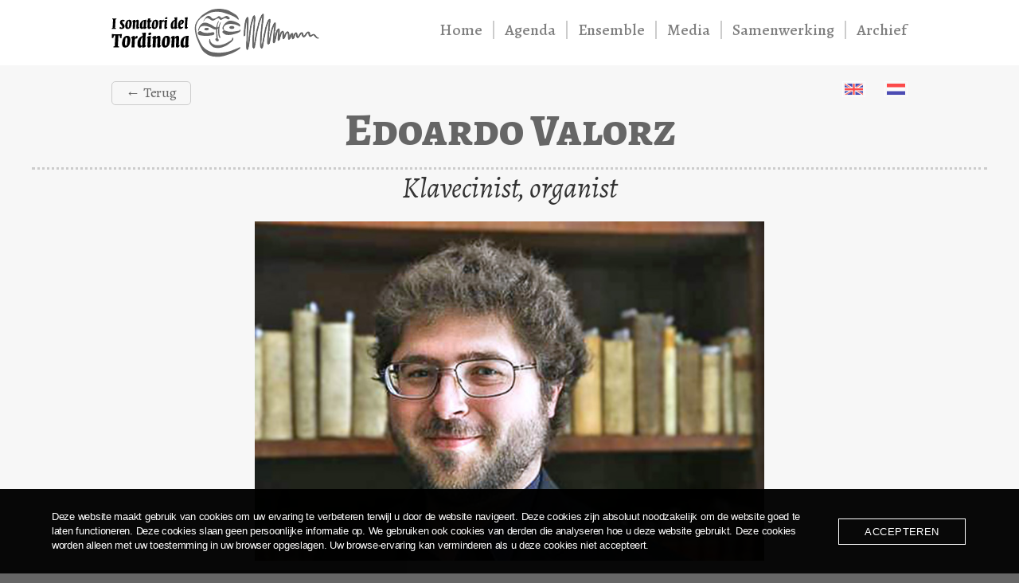

--- FILE ---
content_type: text/css
request_url: https://usercontent.one/wp/www.tordinona.nl/wp-content/themes/twentytwenty-child/ctc-style.css?ver=1.5.1603101784
body_size: 4065
content:
/*
STYLESHEET TORDINONA.NL
(Made by GERARDSALOMONS.NL)
CTC Separate Stylesheet
Updated: 2021-07-05 11:03:07
*/
html{
	background:#666;
}
body{
	font-family: 'Alegreya', georgia,  serif;
	/*font-family: 'Alegreya SC', serif;*/
	font-size:18px;
	line-height:130%;
	color:#333;
	background:#F7F7F7
}
body.language-nl [:nl]{
	display:none;
}
header{
		padding:0 20px;
}
header.entry-header{
	border-bottom: dotted 3px #CCC;
}
body.home header.entry-header{
	border-bottom: none;
}
body.home .entry-content{
	max-width:930px;
	margin:0 auto;
}
.header-inner{
	max-width:1024px;
}
.header-titles .site-title{
	margin:1rem 0 0 3.5rem !important;
}
.site-title a{
	background:url(images/logo-tordinona.svg) 0 0 no-repeat;
	text-indent:-9999px;
	display:block;
	width:264px;
	height:62px;
}
.site-description{
	display:none;
}
/*MENU*/
ul.primary-menu{
	font-family: 'Alegreya', georgia,  serif;
	letter-spacing:0px;
}
ul.primary-menu li{
	padding:0 13px 0 13px;
	border-left:solid 2px #CCC;
	font-size:1.1em !important;
}
ul.primary-menu li a{
	color:#808080 !important;
	text-decoration:none;
}
ul.primary-menu li.current-menu-item a{
	color:#333 !important;
	text-decoration:none;
	border-bottom:solid 3px #0064E1;
	font-weight:600;
	padding-bottom:2px;
}
ul.primary-menu li a:hover{
	color:#333 !important;
	text-decoration:none;
}
.primary-menu > li{
	margin: 0rem 0 0 0rem;	
}
.primary-menu > li:first-child{
	border:none;
}
.header-inner{
	padding:10px 0;
}
.header-inner .toggle-wrapper{
	display:none;
}
.singular .entry-header{
	background:none !important;
	padding:20px 0 0px 0;
}

/*CONTENT*/
main#site-content{
	padding:0 40px;
}
#site-content{
	background:#F7F7F7;
}
.entry-content{
	position:relative;
}
.entry-content ul, .entry-content ul li, .entry-content ul li a{
	font-family:'Alegreya', georgia,  serif;
}

body.home h1.entry-title{
	font-family: 'Alegreya', georgia,  serif;
	font-style:italic;
	font-size:36px;
	background:url(images/i-sonatori-del-tordinona.svg) center 0 no-repeat;
	padding-top:90px;
	font-weight:300;
	letter-spacing:0;
	border:none;
	padding:50px 0 0px 0;
}
h1, h2, h3, h4, h5, h6, .faux-heading{
	letter-spacing:0px;
}
h1.entry-title{
	font-family: 'Alegreya SC', serif;
	color:#666;
	font-size:56px;
	padding-bottom: 15px;
	clear:both;
	font-weight:300;
}
h1.entry-title:first-line{
	font-weight:800;
}
.entry-content h2{
	font-family: 'Alegreya', georgia,  serif;
	font-style:italic;
	font-size:36px;
	text-align:center;
	font-weight:300;
}
.entry-content h3, .entry-content h4{
	font-family: 'Alegreya', georgia,  serif;
	font-style:italic;
	font-size:24px;
	font-weight:800;
}
.entry-content h4{
	color:#0064E1;
	margin-top:0;
}
.entry-content h3, .entry-content h2{
	margin-bottom:0;
	margin-top:0;
}
.entry-content p{
	font-family: 'Alegreya', georgia,  serif;
}
.post-inner{
	padding:0;
}
.entry-content > *:not(.alignwide):not(.alignfull):not(.alignleft):not(.alignright):not(.is-style-wide){
	width:100%;
}
.entry-content figure{
	margin:0 auto;
	width:100%;
}
.entry-content img{
	width:100%;
	height:auto;
}
.wp-block-archives:not(.alignwide):not(.alignfull), .wp-block-categories:not(.alignwide):not(.alignfull), .wp-block-code, .wp-block-columns:not(.alignwide):not(.alignfull), .wp-block-cover:not(.alignwide):not(.alignfull):not(.alignleft):not(.alignright):not(.aligncenter), .wp-block-embed:not(.alignwide):not(.alignfull):not(.alignleft):not(.alignright):not(.aligncenter), .wp-block-gallery:not(.alignwide):not(.alignfull):not(.alignleft):not(.alignright):not(.aligncenter), .wp-block-group:not(.has-background):not(.alignwide):not(.alignfull), .wp-block-image:not(.alignwide):not(.alignfull):not(.alignleft):not(.alignright):not(.aligncenter), .wp-block-latest-comments:not(.aligncenter):not(.alignleft):not(.alignright), .wp-block-latest-posts:not(.aligncenter):not(.alignleft):not(.alignright), .wp-block-media-text:not(.alignwide):not(.alignfull), .wp-block-preformatted, .wp-block-pullquote:not(.alignwide):not(.alignfull):not(.alignleft):not(.alignright), .wp-block-quote, .wp-block-quote.is-large, .wp-block-quote.is-style-large, .wp-block-verse, .wp-block-video:not(.alignwide):not(.alignfull){
	margin:20px auto;
}
.dutch-reservation, .english-reservation{
	background:#f2f2f2;
	padding:10px;
	border-top: dotted 2px #CCC;
	border-bottom: dotted 2px #CCC;
}
#post-425 .entry-content .dutch-reservation p{
	text-align:left !important;
}
.dutch-reservation p, .english-reservation p{
	font-size:18px;
}
body.page-template-default .dutch-reservation, body.page-template-default .english-reservation{
	max-width:1000px !important;
	
}
a.goback{
	position:relative;
	text-decoration:none;
	color:#666 !important;
	border:solid 1px #CCC;
	border-radius: 5px;
	padding:2px 10px;
	width:100px;
	height:30px;
	top:0;
	left:0;
	float:left;
}
a:hover.goback{
	color:#333 !important;
	border: solid 1px #000;
	background:#EEE;
}
body.home a.goback{
	display:none;
}
.entry-header-inner{
	position:relative;
}
/*CORONA*/
.entry-content figure.afgelast img, .entry-content figure.uitgesteld img{
	position:absolute;
	top:0;
	left:-20px;
	width:100%;
	height:auto;
	opacity:0.8;
	transform: rotate(-2deg);
	z-index:10;
}
audio{
	border: solid 3px #CCC;
    border-radius: 30px;
}
/* ////////////////////////////// POSTS //////////////////////////////////////////////// */

/*CAT-LISTINGS*/

/* //////////////////// BODY.HOME ///////////////////////////// */
body.home ul.lcp_catlist{
}
.lcp_excerpt{
}
.wp-block-code{
	border:none;
	padding:0;
	width:100%;
}
body.home ul.lcp_catlist{
	list-style:none;
	margin:0;
	padding:0;
	position:relative;
}
body.home ul.lcp_catlist:hover{
	cursor:pointer;
	background:none;
}
body.home ul.lcp_catlist li{
	background:#FFF !important;
	position:relative;
	padding:20px;
	background:#FFF;
	border-radius:5px;
	box-shadow:3px 3px 5px #999;
	width:290px;
	margin:0 auto;
	margin-bottom:20px;
	margin-top:25px;
	border:solid 1px #C8C8C8;
	text-align:center;
	overflow:hidden;
	height:290px;
	color:#140F5D !important;
	float:left;
	margin-right:20px;
	z-index:500;
}
body.home ul.lcp_catlist li a{
	padding:5px 0;
	color:#140F5D;
	font-family: 'Alegreya', georgia,  serif !important;
}
body.home ul.lcp_catlist li a:first-line{
	color:#140F5D;
}
body.home ul.lcp_catlist li a{
	display:block;
	height:188px;
	width:250px;
}
body.home ul.lcp_catlist li a.agenda{
	background:url(images/img-agenda.jpg) 0 0 no-repeat;
}
body.home ul.lcp_catlist li a.ensemble{
	background:url(images/img-ensemble.jpg) 0 0 no-repeat;
}
body.home ul.lcp_catlist li a.media{
	background:url(images/img-media.jpg) 0 0 no-repeat;
}
/*body.home ul.lcp_catlist li a:nth-child(1){
	display:block;
	background:url(images/img-agenda.jpg) 0 0 no-repeat;
	height:188px;
	width:250px;*/
	/*fiddle about with this:
	text-indent:-9999px;
	position:relative;
	z-index:900; image on top > label on top
	height:260px;*/
}
/*body.home ul.lcp_catlist li a:nth-child(2){
	display:block;
	background:url(images/img-media.jpg) 0 0 no-repeat;
	height:188px;
	width:250px;
}*/
body.home ul.lcp_catlist li a img{
	margin:0 auto;
	position:absolute !important;
	width:250px;
	height:188px;
	left:20px;
	top:20px;
	border-radius:0px;
}
body.home .entry-content ul.lcp_catlist li .lcp_excerpt{
	position:absolute;
	width:250px;
	top:217px;
	display:block;
	text-align:center;
	font-family: 'Alegreya', georgia,  serif !important;
	font-size:18px;
	line-height:130%;
	color:#0064E1;
	font-weight:normal;
}
body.home ul.lcp_catlist li a:nth-child(1), .lcp_excerpt{
	font-size:18px;
	text-transform:normal;
	/*color:#0064E1;*/
	font-weight:700;
	line-height:20px;
	text-decoration:none;
}
body.home .entry-content ul.lcp_catlist:nth-child(1):after, body.home .entry-content ul.lcp_catlist:nth-child(2):after, body.home .entry-content ul.lcp_catlist:nth-child(3):after{
	display:block;
	position:absolute;
	width:250px;
	height:43px;
	background:#000;
	z-index:600;
	/*content:"agenda";*/
	font-family: 'Alegreya SC', serif;
	color:#FFF;
	padding-top:5px;
	opacity:0.7;
	text-align:center;
	top:191px;
	clear:both;
}
body.home .lcp_excerpt:first-line{
	font-family: 'Alegreya SC', serif;
	font-weight:bold;
	display:block;
}
body.home .entry-content > *:not(.alignwide):not(.alignfull):not(.alignleft):not(.alignright):not(.is-style-wide){
	max-width:inherit;
}
body.home p{
	padding:10px 120px;
	text-align:center;
	clear:both;
}
body.home .entry-content ul.lcp_catlist:nth-child(1):after{
	content:"agenda";
	left:21px;
}
body.home .entry-content ul.lcp_catlist:nth-child(2):after{
	content:"ensemble";
	left:331px;
}
body.home .entry-content ul.lcp_catlist:nth-child(3):after{
	content:"media";
	left:641px;
}
body.home .entry-content #myDIV{
	display:none;
}
body.home .entry-content  button{
	background:none;
	padding:0 10px;
	color:#333;
	font-family: 'Alegreya', georgia,  serif !important;
	font-style:italic;
	text-transform:none;
	font-weight:normal;
	font-size:21px;
}
body.home [class*="__inner-container"] > *:not(.alignwide):not(.alignfull):not(.alignleft):not(.alignright):not(.is-style-wide){
	max-width:100%;
}
body.home .wp-block-archives:not(.alignwide):not(.alignfull), body.home .wp-block-categories:not(.alignwide):not(.alignfull), body.home .wp-block-code, .wp-block-columns:not(.alignwide):not(.alignfull), body.home .wp-block-cover:not(.alignwide):not(.alignfull):not(.alignleft):not(.alignright):not(.aligncenter), body.home .wp-block-embed:not(.alignwide):not(.alignfull):not(.alignleft):not(.alignright):not(.aligncenter), body.home .wp-block-gallery:not(.alignwide):not(.alignfull):not(.alignleft):not(.alignright):not(.aligncenter), body.home .wp-block-group:not(.has-background):not(.alignwide):not(.alignfull), body.home .wp-block-image:not(.alignwide):not(.alignfull):not(.alignleft):not(.alignright):not(.aligncenter), body.home .wp-block-latest-comments:not(.aligncenter):not(.alignleft):not(.alignright), body.home .wp-block-latest-posts:not(.aligncenter):not(.alignleft):not(.alignright), body.home .wp-block-media-text:not(.alignwide):not(.alignfull), body.home .wp-block-preformatted, body.home .wp-block-pullquote:not(.alignwide):not(.alignfull):not(.alignleft):not(.alignright), body.home .wp-block-quote, body.home .wp-block-quote.is-large, body.home .wp-block-quote.is-style-large, body.home .wp-block-verse, body.home .wp-block-video:not(.alignwide):not(.alignfull){
	margin:0 auto;
}
/* //////////////////////// CAT-LISTINGS CONTENTPAGES //////////////////////////////// */
#post-264 .entry-content h2, #post-369 .entry-content h2, #post-425 .entry-content h2, #post-420 .entry-content h2{
	color:#666;
	/*width:30%;*/
	border-bottom:solid 1px #999;
	margin:0 auto;
	margin-top:10px;
	padding-bottom:10px;
	margin-bottom:10px;
}
#post-369 .entry-content p{
	text-align:center;
}
#post-434 .entry-content p, #post-425 .entry-content p, #post-420 .entry-content p{
	text-align:center;
}

ul.lcp_catlist{
	width:1000px;
	margin:0 auto;
	max-width:100%;
}
.entry-content ul.lcp_catlist li:hover{
	background:url(images/icn-arrows-hover.svg) right center no-repeat;
	cursor:pointer;
	opacity:0.8;
}
.entry-content li{
	/*list-style:none; 
	margin:20px 0; 
	border-bottom: solid 1px #CCC; 
	padding: 0 60px 60px 0; 
	clear:both;*/
}
.entry-content ul.lcp_catlist li {
	background:url(images/icn-arrows.svg) right center no-repeat;
	list-style:none; 
	margin:20px 0; 
	border-bottom: dotted 3px #CCC; 
	padding: 0 60px 0px 0; 
	min-height:280px;
	position:relative;
	padding-left: 280px;
	/*width:1000px;*/
	margin:0 auto;
	margin-top:20px;
}
.entry-content li a:first-line{
	font-weight:800;
}
.entry-content li a{
	font-size:42px;
	display:block;
	color:#666;
	line-height:125% !important;
	margin-bottom:5px;
	font-family: 'Alegreya', georgia,  serif;
	font-style:italic;
	text-decoration:none;
}
body.page-id-264 .entry-content li:after{
	content:"Meer info  |  Reserveren";
	display:block;
	position:absolute;
	/*top:220px;*/
	right:0;
	color:#808080 !important;
	font-size:24px !important;
	font-weight:normal;
	bottom:20px;
}
.entry-content ul.lcp_catlist li a img{
	float:left !important;
	margin:0 20px 0px 0;
	width:250px;
	height:250px;
	position:absolute;
	top:0px;
	left:0;
}
.entry-content ul.lcp_catlist li a img:hover{
	
}
body .entry-content ul.lcp_catlist li .lcp_excerpt{
	font-size:24px;
	line-height:150%;
	color:#333;
	font-family: 'Alegreya', georgia,  serif;
	font-weight:normal;
	position:relative;
}
/*body.page-id-264 .entry-content ul.lcp_catlist li .lcp_excerpt:after{
	content:"Meer info  |  Reserveren";
	display:block;
	position:absolute;
	top:100px;
	color:#808080;
	
}*/
body .entry-content > *:not(.alignwide):not(.alignfull):not(.alignleft):not(.alignright):not(.is-style-wide){
	max-width:100%;
}
body .entry-content > .lcp_catlist{
	width:1000px !important;
	max-width:none;
	margin:0 auto;
}
body.post-template-template-full-width .entry-content{
	width:640px;
	margin:0 auto;
} 
body.template-full-width .entry-content > *:not(.alignwide):not(.alignfull):not(.alignleft):not(.alignright):not(.is-style-wide), body.template-full-width .entry-content > *:not(.alignwide):not(.alignfull):not(.alignleft):not(.alignright):not(.is-style-wide){
	width:640px;
}
iframe{
	margin:50px 0;
}

/*FOOTER*/
.footer-nav-widgets-wrapper, #site-footer{
	background:#666;
	color:#FFF;
}
#site-footer ul{
}
#site-footer ul.first, #site-footer ul.second, #site-footer ul.third{
	margin:0 0 3rem 8rem;
} 
#site-footer ul li{
	list-style:none;
	color:#FFF;
	margin:0;
	white-space:nowrap;
}
#site-footer ul.first li:nth-child(1){
	font-weight:600;
}
#site-footer ul li a{
	text-decoration:underline;
	color:#FFF;
	white-space:nowrap;
}
#site-footer .section-inner{
	max-width:1024px;
}
#site-footer ul.third li{
	margin-bottom:27px;
}
#site-footer ul.third li:nth-child(1) a{
	background:url(images/facebook-circular-logo.svg) 0 0 no-repeat;
	padding-left:30px;
}
#site-footer ul.third li:nth-child(2) a{
	background:url(images/facebook-app-logo.svg) 0 0 no-repeat;
	padding-left:30px;
	color:#CCC;
	text-decoration:none;
}
body.home p.footer-copyright{
	padding:0; text-align:left;
}
.menu-modal.active{
	position: absolute;
	padding: 20px;
	z-index:2000;
	text-align:center;
}
/*LANGUAGES WP Multilang*/
.languages {
    position: relative;
    right: 0px;
    top: 0px;
}
.languages ul{
	margin:0;
	float:right;
}
.languages ul li{
	display:inline;
	list-style:none;
}
.languages ul li a {
    text-indent: -9999px;
    display: inline-block;
    width: 29px;
    height: 20px;
    border: solid 1px #FFF;
    opacity: 0.7;
}
.languages ul li a:hover{
	border:solid 1px #666;
	opacity:1.0;
}
.languages ul li.en a {
    background: url(images/bg-eng.png) 0 0 no-repeat;
}
.languages ul li.nl a {
    background: url(images/bg-nl.png) 0 0 no-repeat;
}
.wpsm_panel-body ul li{
	font-family: Open Sans !important;
}

/* ///////////////////////////////////// @MEDIA QUERIES SCREENSIZE-TEST /////////////////////////////////////// */
@media only screen and (min-width: 1024px){
	/*body:after{
		content:"min-width: 1024px";
		position:absolute;
		top:0;
		left:0;
		background:#C00;
		color:#FFF;
	}*/

}
/*FOR iPAD*/
@media only screen and (max-width: 768px){
	/*body:after{
		content:"max-width: 768px";
		position:absolute;
		top:0;
		left:0;
		background:#C00;
		color:#FFF;
	}*/
	body.home h1.entry-title{
		font-size:30px;
	}
	body.home ul.lcp_catlist{
	}
	body.home ul.lcp_catlist:hover{
	}
	body.home ul.lcp_catlist li{
		width:220px;
		height:240px;
	}
	body.home ul.lcp_catlist li a{
	}
	body.home ul.lcp_catlist li a img{
		width:180px;
		height:135px;
	}
	body.home .entry-content ul.lcp_catlist li .lcp_excerpt{
		/*position:absolute;*/
		width:180px;
		top:170px;
	}
	body.home ul.lcp_catlist li a:nth-child(1), .lcp_excerpt{
	}
	body.home .entry-content ul.lcp_catlist:nth-child(1):after, body.home .entry-content ul.lcp_catlist:nth-child(2):after, body.home .entry-content ul.lcp_catlist:nth-child(3):after{
		width:180px;
		top:138px;
	}
	body.home .lcp_excerpt:first-line{
	}
	body.home p{
		padding:10px 50px;
	}
	body.home .entry-content ul.lcp_catlist:nth-child(1):after{
		left:21px;
	}
	body.home .entry-content ul.lcp_catlist:nth-child(2):after{
		left:261px;
	}
	body.home .entry-content ul.lcp_catlist:nth-child(3):after{
		left:501px;
	}
	body.home p.footer-copyright, #site-footer ul.first, #site-footer ul.second, #site-footer ul.third{
		margin:0px 0 20px 0;
	}
	body.home ul.lcp_catlist li a{
		width:180px;
		overflow:hidden;
	}
	body.home ul.lcp_catlist li a.agenda{
		background:url(images/img-agenda.jpg) 0 0 no-repeat;
		background-size:100%;
	}
	body.home ul.lcp_catlist li a.ensemble{
		background:url(images/img-ensemble.jpg) 0 0 no-repeat;
		background-size:100%;
	}
	body.home ul.lcp_catlist li a.media{
		background:url(images/img-media.jpg) 0 0 no-repeat;
		background-size:101%;
	}
	body.home ul.lcp_catlist li{
		padding:20px;
		width:220px;
		/*margin-right:20px;*/
	}
	body.home .wp-block-group__inner-container ul.lcp_catlist:nth-child(3) li{
		margin-right:0px;
	}
	.footer-credits{
		display:block;
	}
	.header-titles .site-title{
		margin-left:7px !important;
	}
	.header-titles-wrapper{
		display:block;
		justify-content:left;
		padding:0;
	}
	.entry-content ul.lcp_catlist li{
		/*width:680px;*/
		margin:0;
		margin-top:25px;
	}
	.entry-content ul.lcp_catlist li a{
		font-size:36px;
	}
	body .entry-content ul.lcp_catlist li .lcp_excerpt{
		font-size:20px;
	}
	.section-inner.medium, .section-inner{
		margin-right:0;
		width:100%;
	}
	a.goback {
		position:relative;
		float:left;
	}
	h1.entry-title{
		clear:both;
	}
	#site-footer .section-inner{
		width:auto;
		margin-left:55px;
	}
	.menu-wrapper.section-inner{
		/*width:calc(100% - 8rem);*/
		margin:0 auto;
	}
	main#site-content{
		padding:0 25px;
	}
	nav.mobile-menu{
		z-index:9000;
		background:#FFF;
	}
}
/*FOR iPhone 7+, 8+ */
@media only screen and (min-width: 320px) and (max-width: 767px) {
	/*body:after{
		content:"min-width: 414px and max-width: 767px";
		position:absolute;
		top:0;
		left:0;
		background:#C00;
		color:#FFF;
	}*/
	body.home h1.entry-title {
		background-size:90%;
	}
	.entry-content ul.lcp_catlist li a img{
		width:120px;
		height:auto;
	}
	.entry-content ul.lcp_catlist li {
		margin:20px 0;  
		padding: 0 60px 0px 0; 
		min-height:150px;
		position:relative;
		padding-left: 140px;
		margin:0 auto;
		margin-top:20px;
	}
	.entry-content ul.lcp_catlist li a{
		font-size:25px;
	}
	body .entry-content ul.lcp_catlist li .lcp_excerpt, footer-copyright, #site-footer ul li{
		font-size:18px;
		line-height:120%;
	}
	#site-footer ul li{
		line-height:200%;
	}
	body.home .entry-content ul.lcp_catlist li .lcp_excerpt{
		position:relative;
		width:100%;
		top:0;
	}
	body.page-id-264 .entry-content ul.lcp_catlist li .lcp_excerpt:after{
		top:62px;
	}
	body.home .entry-content {
		max-width:100%;
	}
	body.home ul.lcp_catlist li{
	background:#FFF;
	position:relative;
	padding:20px;
	background:#FFF;
	border-radius:5px;
	box-shadow:3px 3px 5px #999;
	width:100%;
	height:auto;
	color:#140F5D !important;
	float:none;
	margin-right:20px;
	}
	body.home ul.lcp_catlist li a{
		display:block;
		width:100%;
		height:300px;
	}
	/*body.home ul.lcp_catlist li a img{
		position:relative !important;
		width:100%;
		height:auto;
		top:0;
		left:0;
		padding-bottom:20px;
	}*/
	body.home .entry-content ul.lcp_catlist:nth-child(1):after, body.home .entry-content ul.lcp_catlist:nth-child(2):after, body.home .entry-content ul.lcp_catlist:nth-child(3):after{
		top:21px;
		left:21px;
		width:50%;
		background:url(images/bg-featured-item.png) right 0 no-repeat;
		text-align:left;
		padding-left:20px;
		font-weight:600;
		letter-spacing:2px;
		z-index:500;
	}
	body.post-template-template-full-width .entry-content{
	width:100%;
	margin:0 auto;
	} 
	body.template-full-width .entry-content > *:not(.alignwide):not(.alignfull):not(.alignleft):not(.alignright):not(.is-style-wide), body.template-full-width .entry-content > *:not(.alignwide):not(.alignfull):not(.alignleft):not(.alignright):not(.is-style-wide){
		width:100%;
	}
}
/*FOR iPhone 6, 6S, 7, 7+, 6+, 6S+, 8, X */
@media only screen and (min-width: 375px) and (max-width: 413px) {
	/*body:after{
		content:"min-width: 375px and max-width: 413px";
		position:absolute;
		top:0;
		left:0;
		background:#C00;
		color:#FFF;
	}*/
}
/*FOR iPhone 5, 6SE */
@media only screen and (min-width: 320px) and (max-width: 374px) {
	/*body:after{
		content:"min-width: 320px and max-width: 374px";
		position:absolute;
		top:0;
		left:0;
		background:#C00;
		color:#FFF;
	}*/
	body.home p{
		padding:10px 0;
	}
	.site-title a{
		background-size:90%;
	}
	h1.entry-title{
		font-size:42px;
	}
	body.home h1.entry-title {
		background-size:95%;
		padding:30px 0 0 0;
	}
	.entry-content ul.lcp_catlist li a{
		font-size:20px;
	}
	.entry-content ul.lcp_catlist li a img{
		width:60px;
		height:auto;
	}
	.entry-content ul.lcp_catlist li {
		padding: 0 30px 0px 0; 
		min-height:150px;
		padding-left: 70px;
	}
}

--- FILE ---
content_type: image/svg+xml
request_url: https://usercontent.one/wp/www.tordinona.nl/wp-content/themes/twentytwenty-child/images/facebook-app-logo.svg
body_size: 24690
content:
<?xml version="1.0" encoding="utf-8"?>
<!-- Generator: Adobe Illustrator 14.0.0, SVG Export Plug-In . SVG Version: 6.00 Build 43363)  -->
<!DOCTYPE svg PUBLIC "-//W3C//DTD SVG 1.1//EN" "http://www.w3.org/Graphics/SVG/1.1/DTD/svg11.dtd" [
	<!ENTITY ns_extend "http://ns.adobe.com/Extensibility/1.0/">
	<!ENTITY ns_ai "http://ns.adobe.com/AdobeIllustrator/10.0/">
	<!ENTITY ns_graphs "http://ns.adobe.com/Graphs/1.0/">
	<!ENTITY ns_vars "http://ns.adobe.com/Variables/1.0/">
	<!ENTITY ns_imrep "http://ns.adobe.com/ImageReplacement/1.0/">
	<!ENTITY ns_sfw "http://ns.adobe.com/SaveForWeb/1.0/">
	<!ENTITY ns_custom "http://ns.adobe.com/GenericCustomNamespace/1.0/">
	<!ENTITY ns_adobe_xpath "http://ns.adobe.com/XPath/1.0/">
]>
<svg version="1.1" id="Laag_1" xmlns:x="&ns_extend;" xmlns:i="&ns_ai;" xmlns:graph="&ns_graphs;"
	 xmlns="http://www.w3.org/2000/svg" xmlns:xlink="http://www.w3.org/1999/xlink" x="0px" y="0px" width="23px" height="23px"
	 viewBox="0 0 23 23" enable-background="new 0 0 23 23" xml:space="preserve">
<switch>
	<foreignObject requiredExtensions="&ns_ai;" x="0" y="0" width="1" height="1">
		<i:pgfRef  xlink:href="#adobe_illustrator_pgf">
		</i:pgfRef>
	</foreignObject>
	<g i:extraneous="self">
		<g opacity="0.5">
			<g>
				<path fill="#FFFFFF" d="M21.558,0.25H1.542C0.858,0.25,0.3,0.804,0.3,1.492v20.015c0,0.686,0.558,1.243,1.242,1.243h10.776
					v-8.713H9.384V10.64h2.934V8.134c0-2.903,1.774-4.487,4.368-4.487c1.242,0,2.308,0.093,2.62,0.135v3.033l-1.8,0.004
					c-1.412,0-1.682,0.667-1.682,1.653v2.167h3.363l-0.439,3.393h-2.924v8.717h5.733c0.685,0,1.242-0.558,1.242-1.243V1.492
					C22.8,0.804,22.242,0.25,21.558,0.25L21.558,0.25z M21.558,0.25"/>
			</g>
		</g>
	</g>
</switch>
<i:pgf  id="adobe_illustrator_pgf">
	<![CDATA[
	eJzlfWl74jiz6P08z8N/gKzsmH3Jyk4SkpCQBbIRA05CQzCxTc/0+XB/+5Xk3ZZsGZhz3vPc6Wka
bLlKKpVKVaUq126g042Vx/yQi6XjjN/31+5uVeBYiRdKfnTZfzabLUVJgJeCtyF/MhNnYKvyWWGg
tHzgBHHCz0vonny3AZ8PNjmBFcYhfzAEr91NpBkHrn6wI27I89MYu1jEZvwnHxd/f4Y0zABSjZVA
w2QyAf5PMSnGnyqlC/7OJWrDzn+zojj5L9gily6k4cUKv5yPJ/PPCv9PyZ9lGH86n/JnUxl/upiD
91uTW060Norni8UCbBnPZ0HjdDyFfhez8VSmmIWP1fjR8pubSx2BH3GiWOVnvCCW/NU/7Nx/yX6C
O6y/z81m/N/+yowdTcEz5bPsoDGZcYAA36zkT8r0KJ8lU4PKcjIbXy2/hxygTTqXR9fTAwT1XgTg
AGT4HV3PD86+waUuJ0mgywApIutts2LsC7iK/gSfb7nPCZqkCfcaUgEL/OKbFaaiPNosGqo80iwa
ZlZpeMd9L2aA5DJhkil/upBR/1WbgCGh20kGsEnGXyzE02lArWKKiRfgl1yuGM+qrXW6cb8n3N8l
/xU/5xTilAWpK09eJgMmCn0qt26XM064n08k0OMculaUqXPJj7kZeEIH0ZixiCjoT1L/VFrcscIn
J4E552dLCbFmQcMCZqDN/uHgRCYVJNcLbn7HP6CuplJZSKQM/MyAX4W0P5nK5/ypHMKSKYKfSQ1x
Uv1UgENIEI6KAU7ybgdM5LUw+ZzMS2oX84OmMBnrs5sEPK58QMjxguFvUf2r9BaMXZK4udp9wFnV
SwOfMPHLLsRan4+r/DecBhEtEcAhc8A8YMEpd/Uf6B4AsVwow0AXBmDWOsJkDgH7/rqS7xUGndkS
3GwK/HJxNv/gfX8FZTlxJ7Aj0NJ/PfzFjSSw6K9/c4IkcNMpNwe/lNvd5UTi4uxkEXIBB0YpcH75
Lngc/QT/fsB/aZ6vcR9gCeoAzuaixHHTb34MuMx//f21nIncTJFx4H59/pub8QvOz87H/kdWWNAg
6czYOSv40Q0AQ5ajExOm8gisyd+cHxDjAzRpT8D3DguoSgWflb6AaOHmY1EF74dk/T3juQmgJjf3
m7CpCORHaDB0/3wP+dlE/Nbgoyv87JMTOG4sjr5YODKtGWWvJU6YX8/l7gtL8ct/B0BqKMB1gefn
YK2IHJgD6xDA+paf/Y9DpjXGIbpYAtD/m9BU2dls8imwi6/JyIzJvFgulHYfE8AOfhU1ggHaEqBQ
Md8ITR5ulFCngPMGuVwkjdb+/H8iVjgdH5P5GDyCpB8EwQK5/MkBuLMxEA1QUKnkhK0bhtY67OwA
CG2jUI7FXMX1Ks8U5Xtwo5b+zDiweyQu5vzfc/TLX4J0nPNApCauwCj8UXAbyrjfnHY/AfadBVS2
gCIECQUfqX4BmeeXm8iXQ2gLTShtAJikP/EwESfDmQwUA6QrASVrXSDee1JhxcnI1A2Bn3JeQKTQ
rdm1oDwKodYmI6iasMIffwnQkgfqyogXxtwY3ZUbKiTVdBzG3/vj+4vxn4Nvv8C1v4GKcul/fmX8
Yx+4dwvvgX/HEDz34T8A+rw/aAAVgrAP/Ai3/wDcTHRYQcIOEm0hnsjkPCAEzzyeFMV4DOPQIZCH
4TymKj8fgzVFNx4zqH+FkSBPbJDEENxGOEYDhAgNOlQBQs4fvBe5+m9ufj0e///FR/+jA4SG2781
RPBM/R9uhEwk+SYCYRf4z0DyzscsMOZfjXK/OwGGoy73Gf81+Igz4L80mBfyF/lPj4WPQA6M53PF
PLDYwZdsOlWEX3KpVJ7JQgsomYamVzzJJIs5BKMIv6Er2UIh5e+VIRhabkeIIbcjHdw0aLT1ge3S
sPG576AddgZML05eRp0hHEwhxzB51PVMMVeEllu+UMxmClofLeY64uLef0EyW8z4zgj8rejd0JB5
28HbAKZlEu2jlRutqDIkGfmmbCZAUP9HvQ6AWa+SMCjdVr0HNVYCHLI7SKgXII/Bn4blAy+ApXYG
bgYBuqRfa4vMWX+bnX8ugfnt7/ALaKJFEYTeZfuKH3MEeAf+4D/fszloEAOKnjAZLiVOVB8tCwKr
tPvvAbMhLIZ2o6/JbCxAoxy1SinkU2/DD+nPglNuB/fm4uA3K4gHYOUDVQKa+Ka2v9nZUmsMb4iE
hnMgNpR2Sm9E88//9aQCajFHQ6UZP5pyYyoyqU03ybirD3A4QR7UJM0gAc+ANXiFRkMxUGPzTTLF
+kRJOhOFjhQTFuz+VCuDZqb/xxkBCoXRUpT4739RLPxHjNKb6Cv9ph8lbOuJ0/9VFi2JLFTm4KYL
1iE9p/53rBvQof+0/vxnEOibk9gxmLENdKa4dme2x4ruRbUEDK3lx+XDQ8Oz0/JZYzmbqRqdcsoI
7qpPPF/BQzZgewjKQQ9UphP388kIYFOh4LRC5QQFGGcd8Cgn+Q3bjqpNwtOzssCxsm8LsxqDjF/9
k0SGDcPI52zyV3TAplyFJ27wW0h5Dh3EoXv6cFW6aHghJhWtVfSlc/7ELccCm3zBjsd6z2U7/ZsV
pzqLydfEBS9Z27GziSpm8qooHC8mceVaRrk04meCPm/lM395KfH+W1YE1u3kvzgrVKDH+xfsAhBX
nHwvZ+hA18LwsAmwQoc8sEX8I3jCpzaAB7paI3XW5CPfro4rl82ms0RYwJoa6mxp6BdgBJXp/NM5
UKz4peT/lM9unNpOAHexEgegckj9UTubZdRZgJ245MQvjSpo1H79AFJ5JJvKpArkjqcAJ49pm34K
nLZ404ypK9dLaQGG5tKZlAE6sDnn4oIF4mD0B0CejP2iTm7XrhjI7To1+ghdmxpHmDRNDVq2wm/O
f8f9I/nr44nEDiezifQHM5GM/0Nb7mDCZ5M555fAYxjAxqYLFQX/mxMW0FAVXZ4YzSYL0He4i/4D
hvkJKC1S9kdELloNAWMwaY3NBTShsd/cSAIEGrIzdj7SxC+jCiH1i0GUdh+aA3gsXeH/6fW1tZww
+p0sUsbmlzKMG0DrfH5Yhwau9tiFRYqCi7W7GoZwKT8QJNfK8Lum4TOkZnemWVMJJDexTpJ5Kdc7
XRcoShsrGDeaqONM6Ipb4hc/jAMWhiLDgsfaCqFiZzPbHmtryH5yYIV+ugEUp5PFEHDFNOTcPYED
AxU5OBCBso/q6lQpE7RvtdZH1UeMPT/QVjB0v53zQ3hI5odUtjNJ0T/n9eXnn8zR6uLFiUZYggpg
2PsRdzjt9zamrMJlXFWW8a1pGeezFraTJWziQV6QFdOCNG0PcvOmwI4ncEeBMQbyfmEVyu4jkjnV
aUim3UDG3IacXxZkzEho2jAnbSvGgRL2xvi1bKSY3I6eZHJ7CpqZxys/RjHgVdb2YiHEZbvXYdnA
RmPug13OVKbOAmUwnVI7aW3792QsfSktC5lkvEhs+cVNPr80jbnJASyT+YTjwKY55gE5RWm5BKuF
/xTY72/WeYVCeHOT3mvHObJ2j9zK1DUc6VArpGfQS5C5XS83gZwJ8W/wuGPnhHGcFz7jziNQGqkW
eZIhNhNHYHFq0Fwb/nbqPmq1mI3+ODCT3Gg0Fx1pCxpJQAHSdFMs735+T+Oidijk0AgoutzYrdEI
GCoO/f6YS/HxzDw72EbicqiNLY1DJsZnYLuaOS04MT6cwHXs1GcxPuc+WYMxR2g14ucS8uM6NZol
4VbESnYJZGkofrFgj+UMchPbDOp4c060iU1js38WcbPKhyMFaAT1UIfegxb8YsS7tRCdKIBajJee
DHHL8y5LG2gNgCrL+YhOWKDm7HyuGbl4XQo1c5Xfo2+jVAlWeaDJjf2N6+ZtOZX3vwTPutf+ZCqX
ycdSpRTDZF5Czp0D8IBM/phoCy+FRwqUHG6iO0TMh65O8IGyyaGtzKzX2HCI0kzdmJBKpSl/LtSF
zykPGKaN5qHFGFJyNqfv12JMD16eSf2RJHHjnMBgaiBHPiTKppIm3LKFdNylsWDY+gqpYrzg3HzI
SzoDOuy7/MeHyEmu7b6s7bB6/JgTJ59zFmP/YzX+IQx2EV1gopZGxnZsyIrDifRtMxGtbeVGglVb
I+3/QFzDOGPo33LqLmyqmRJDGKyvUiFP2lB5AeqdrFsfQMsPIHG/eOG/VI4hNEOmiwkaQRMB/Zyx
CwqVRWnopGSgvZqbQ7c15cqSd3e0tAxTS/MQmD4JJnmo3YmnstiVANuC9Q7tBYtyie8+NH8nwE50
aydo4ROOUyYPEDqZhqwgOhFZ14bAGjOKD4rWugShaCyYlWe35iYJkiO2R9kflp5TtNZ7TtHY2HOK
5qaeY3U500CXIlfjRxX402l1y8rmQvjg545SAKl331C4iC4sAjQ3TrJoZWmGoAsJNmmFLFlc008q
wQa1OFmuSXZvFb6h7EJ006jMggCrjcqal+JeEEUH5Eivkb2ko+8/Tj4nQ0te+uJMxwmaM6istre4
g1RHYgNMbhcYC3Kqi93P12V/c5dAhZgsZlzZ4q0yeilRpDXUlMQFO7KqZOB+/XvIjWU3hdXbAZ9e
SvwF0IMsFgv0iQrcaCLa91cIcg7kpuHkwDyoNj/CiSzl7p1+CGccBfRpyKH+ys2M/hgK6CI+Jyd7
aVNgd3wYYuEssVhwtuQgLYhevQkjwMEN4yXoUCl3q2dnhWyNg3sGghw5zr7nIycPwwSTiFxGIidf
Uhp+S2UOb0pp7caN9g3dOEif3EmV2kexOW1t3x6xtQ+mf6zdTUWObnNfgVC6dRSIJfZvAZpA5Hh6
GAhdPRUD0a8JuPf+EQ9ElqVuIHrZqwVizGWKSRz1gwh/NlAN3WTElHgJelebZk6u34/TlUK6kHvK
fT8dxt4bfP4xzYz1u0xrwFUBGkE4PhqWo4ur89OLonhcaB0+xhv8U+ahLrw8MbWnRv+ucVQ+GiXD
5fxcQZPeuYlUY+FbgLCdIw1YHlI83S7uQKLZWrVFQTgQ7wCW6BmTyHTlgeh9EwsN6SH1xk/3mPFe
EqG+1uEKr4x4CIAXlpHjZmAPDV2em9o0nhALzUzh5+AX+Nmcgcf7NTPWF+H18uUGj7WZf8uWzt7i
WKxvO1dtgMaCWMeam1w0d/FYDwNBQUzuCnisneRLZitVCutYARodsbgfvYwRsGa/gux+v47Hmun3
mAYTvsRi3WqMYYbiTv42dIUbLtO4e6wRsOa2dzvdcpmE9Z1pbj/d61jhaAyIm7HT/bNhvIcl8ssv
Nqdg7ezvWyicPpBmY4QVcOSwbp7XPmTo19T5FUQcsk9t/DlzdFmNAKwZ3sZQb4cNItbs7HpL0rEa
GFpGzApve7sPBKyNUW6+n0tjsYrl1zQJawsSjX/u8/jhHm4Fxf38noDDKizfk7uh4MnzKw4r0yjW
j3WsEI15ane6D8IBHmum/8o0Xlu32LFuNcSD3WnioYvDCtAwzejyijDc3PY+93l6TQ==
	]]>
	<![CDATA[
	GGsgIYiLzg7EGrZR+KYRPsmfBi4B1jwM5bUOt52v9BWs/VjQgjXXbU8fZKz1l2nDNNanU6b9XM/i
sAI04lbrR8xPt29yCLEV62VYmBCxnk4H1TIB63OI6ZY4EWFFnGYh8kXs5WLMRSUs1u7g5ICI9eql
dV7BYUUbQea5yjzs9wpYIm+1t5fdz+G4gMX60E7yRKz3zURzhrACNJjhXjAPi/QpAetJ6OHt8b2M
xfp4MgzjsEIJDREPBmXpkUDklwzzen0XwmO9uv781asdhrFYX6X4DcKK9hv7cL87kb0eCWuDGdz8
HOKxXp+GhOeyWLVghWgQ4vqvWI5A5EIr8HjFtGWs7JbUNC+eE2H5+JyBWCO2xXO9fRB6W34P4PIc
7x0J1uG+h293FKzTYtiy8+wxl1dZhDW1fxxsmbHGBfHzfBtijelYIRpFVrTjgZftXANgPRVtcvGF
L8pYT4L1qIXCgXLjel/G+iqVzk0UDt1HDlpH5xANQJywy8X7ZCzf3vsFsDaWVqzC5CSkYC3dxM1j
bd1XdvcOEdb0yX27jbAiNPJwt5/F7PC5A7EyNiJfFfe2etLNGcCasslqoTyc30d204f4u5UClND9
+/bLObbBkg0cMmcvEYlwd/84yYqdbdxdMAmNaGC3slODd7HCpjWc5/KNnSRsYGOerdbXQt3bcHfn
Qv76tZW13NVZoCVJheTxUx7/+Nle4PT6sX5DuCsdXJydb4v4uxfMK0DTjkSyS0KD3ODq9Hi5T7h7
8dEp5R9i2LuFq6ekuremojiitZkdbUJj9ru5vXv2uX5MuHsYfKgePp5a7upEa1fCjzvCpEJ4vBUd
VHN3L/i7l+XGr6NQOoS/e3ULN+lf4qAeITTo/fpOi4kU4e73Dx+bcgX83f5rJ3fLxuRncUR7DT9r
TG5/fPDzoApHzF22lzraiuYbRKJxvauGtHXN4R//YF6/9n+dbWHv7j7ejB+CgasT3F1BOBrcADTp
05tgEDaI2xukKmfXN5VveNcmj4Ty4FsMvO7XsHeX76VgePcw8I7u2okGGhyFwqePYVZ//HgROlxo
RuECCazjYmvnF5JkTOu9U9WMtzzOeDMZHoHwxUEyEK3dPgaiD2/A9hyM7wLB59ASfutAG7UaiF0M
gIrUm+blx46P+CnoTvcUIdRRJy4L831gsvaWyBiSzaiPQw3xdmJyNAwB1W+rDuyhhFmIClup/aNO
TDGGdnjjrny8nYa7wfm3bAwNd26nJl3AiDgTeiFj3Wq8xYhYmUYld03AmtuGZtQ8fTDQEZuw9t8c
sDYDWTLWZlPoa1jTSOUwIC60tn9yyxcVa3NmJvKrEWumu2Ok8M3prQHreG9vW8cK0RzM7q90xBYi
Q55b4LFm+n0y1q3GJ2NenmbEyLQgYAUWJzAthiSsLBErUtWbTIk4XKSnELFCJeWeROGojlVROczD
PduzTG0yChQQhB99Uybjajmmane9zVmlAKHp1vVRgKKdsBxMdw1yA45aF53v5yeWRQwejwYjFV68
klcB+FaFiuEZoo1KXG3tN69vAZkvo8rHCWNw9SBnErI9M9Fb48Lq7AFZuf9cVXrO3lZAV0v88SI4
vrP6mAD+SuKLq+3Cj20NQ9jiFVNdQ6BHz7VkuPKrAVulZRi6DDw+ru8aPoCY1JVxxe9laNzZ+1Gb
KAPWvRyg08x5dncXfUCOMNkhSt+utTHUIsfDdMtAQwPpm/cd8HMP7mTLMEIorxtyt0RLtyx9Sky2
S1H0IZNU9u0gKDq/gMbQWguX20t3wqOPW6PpjhnhSfKijRshQGMcJPpgezXcNOpzmD55uLt0m8Po
pcI00F5CnGYfJOjvQdiZXvRz2OzO4Wg80csB2gOZ5+G25s72Or2Yj/2fHi1/6cylE83IX3yS3dlv
eaI+ifQJA0OvTf2h6Ex6hWgEelmkUD86t0qh+kt1YcSgjd8shQAa1xl5qyfrr2JTg5HG07B5saco
a/jlWX+5lhx7hER9FH48G121NvLVoZ19gRPiDsszRBxceufgou1pcJZtTSb3y7Y7uffktUTqCcOx
g3t9XCZOM40rtIfGhZep/ejCvGu4DIkkbOovtbhJ2Gjr0cTuDNeJ75kVeeNUHTdffhBhdD/0arT5
KAWfSBv3jcY5USNDRxygVePPFNDwoMDqM3tuj4cp3roA2a32D8UCdF59MkOzDa0VYUKj9aj8ocxX
co7njWF6CzelSIEyzyr8UEQi8n5jGITdukwSGSTxxUeOLB2TGbr0Q+hb6idVeSqe44cZrQQx2pl1
WsynUcfTwsIyLeDxe8FR8tJKoSbS0zr7DcJO5aZNmjhy3DSLWMM2hdB4muRpYeldqSJIAdD9YcCZ
XnCECdc+Fbecdk+9RxS6HkD4tU3q06kqBWinkajrKRJ3sNx3tghM0+im69HPoaBtXWmNodeBNt5n
684dQ5xGB83NLHHqmPmEHUEj8b73Yera3iaIZha76xLNLN28E03xhCnslqr0+jGzdduCS6buXXPW
OyufEcAeSccuQsSg6+Jl2meLqHrrMk3XvvEKRMtqsK+zPD9bqddl5cKDOS0fDNtnUzrZ1amjGuze
CURvGQLqqFqnjUDNzjetv4EwmmNRFw/EdUMxVU5WoKUnigKF7YybPKDpiU3rXIksbgJA7YlmSQMN
K4Tdsyq9Qcab6S4fjWq+cXNkynsJnbnfGp3iwZrkDQPB/XGmHBY3PUgSwkIBhtoWsU9Q2Hjp1oqi
QOc0w9r7dbYhUQBGuOfZL0Ac4Unp5tKZ6vIxEQXha5KuQFB5Pkxqvsk7mHoVv5KbYS2wMvsGv4Sy
3zg7SEmm+68z5iO51afgUmX3dKEX7WInmkWqGQXplV2DXguj8Hg/kiwrHcm05PmSwjh390WdW1c6
0Zni5HQAOvSOc3eIyr3dmZLeKUGPgpvpTOHIPdeVe42hvXtUAIwgrSMEbQT4XenctlOv4Aj5Pmc4
cfooqxw47wXtkM6XFE49hMbJr5feKf5kaGlDJIyMZiB4cZeQfDuAQCTfjoWhDULU5JIwq9kwFJox
q9kXVjXbTH/5NMpN01bmoXSzvSL5ND1N7hH5WMtNSzaRb3Fh3hfTFmvN09ZYutnEurmw7oorsHvp
JoDuKueeq7qx0yf3u2mKIUE0Thx/YdkGVxIFiwuIxrIDrkYbZ/eiwQOlbX4ENRcSKO9tX9LUXEVP
M29+oWDEHBQCxtXrOi9A59VnYWggktc+3YB++5hl1PbjVVr3FoSWoFk3Cqc5e2khNGZdCV2VZdrp
ck2WRTPnsAcaTwrdAZmNTQ/dMZywI0BrL0UE5cXq7jdKaC+APG6ERr8ABpr5oNHTtmo6ZZQ36e7c
anbCa5s6npDPpC070MpOGthZ0qmRw0khSbPo3VFS06CYQj80xo7XpFsYI93uvUs3ojMFrJENSDdx
ajv6ptfvMdDIp0ba7kl5BgWhpTagQFWBBdHdWlcK3OOk2ypS4N67dMN6ORCg9aXb/YZOcRGgAfH4
7ZThpPsE4iG4ERA8YdemSTtgiHa26QQSr7joWqfSmX1gJh+HLTFjtLEUNBFdvQeivU1/wg+mFCdx
dee9N6ELoHmRuLIUIArd/sJ7QIV1VX/s/2QMPpuV1RYYwxChFDaugKwanqfuwNGogNaOqkBQsCoi
5iDfFRB5BRH1dfxRBILm0U/otDlGVS+HeX98XEf7N7Hqyw/aHNc0CqEJ5rKj6TLNfX8E0GhMTOLm
aDY8ALS1/TNVMEvczga2tUfvHjD8tva4jvZvgqJsjutta4847R8HRbFvHAFR7Y/Om6MmbNity9Q6
+6Nlc4RR6FF9c1TR2GJqVgp1guPv4TZHw+5pDM3SQzuI+gHo2BvRZDVRU16ezr4NaEu46JoUSrAm
oQE0qpVJoQQDUFlX94Oj5DUTbb5LO5uK6CSaTD3KFe90DAtWBPKnidNHgtB3j9iz9gm/WhWGplhn
lp0qjtmm+sRtiuyHJu5UQ9HBjCOExjn4BfrWEH4SNSkWGTTYK72ps/FEG1RXBaB+rFuNcW48Hf9A
aBI1L7sTjcYPTTpVMM8mYmhTsK8jNILeUY0nHCJ9AVugYFiFMxIU3XLyJjssMn2TVjxGuhYhB6Jj
EBpfJRO83ckHol+/ujBHrx2IFWIDXC4fQLOZdD7nXD7LgeTq6XzOuXyKibt+Op9zLp/PKXXRSzqf
cy6fz5y6uHo6n3MuH0CzmXQ+51w+nyV1ceV0PudcPoBmM+l8zrl8csjIBtL5nNv5UArWBtL5nHP5
TG67ddL5nHP5VD3NPZ3PHABNznRb4DRx58h7cjLS6Y+nPhEdxJ09wS1W/GgYpEjaMqqDa4bxdvZc
Qk89OIgBqTpe4tcdTgo7++RQNk+kwqT52EPZwpRJaREKf4vlpNABWnTtEcrKrXsSH/0I467rhprw
ltMg9z4RsiKcHc9ufbIn7yGXqsf8PTqx048a1rc5ashbGpeH+BJFCpBCTN7qmzngU6JUsQlN3gbn
qNfr4TyuaXfmgEtvrkRtv1nX06ym3eGPfWxmlGva3UrxJRbRCWjjcERstF9drRQISsujUHQBj9DM
AV7AsG1GzCc+DYvpbgrt9Sa/2K2ec9CEwTJWlyfJOG4Q8149Jb36lJxC2oxKdx9AA3cwbtTTrL42
d19jxO5RGTdxOUwrHnpNC+QXD+CS0eToB2I+2rPkrGN4yil0frsCdSjfuEkMaDZFdOk+LnKO3LF0
ck7ok4OajXXeg26RI++16aOaw+KOa+S9h5zCufPLEKDBTp1T6JqTQ+YInymzWIHWnW+Gv/RzE4fE
GC/QzLvMukR7cbFqvBGNfJLieZiKdFuZaGZ/cV6wBVFJx6JVT1vRvvhsuaZTKmue7Ot0SN2zyg0S
AF32+IiJmHdJ+cNlnUsnOxRGjmoUOtuDNo+wgz1IepNFqtLf2lsHBkwGw1o1JhNXn24CWYxZeyvO
EuZghWwUkZPtKKSAO0XIJ5UW7ieSw2d494MbRZz0mZbz+1l82qtZ6DTM1Ks4jJs1zDO3TF0lackx
3UjNNZp7cXDYbClNgXLM1cMIIHJaFm4SVtPTQJ92aR0cup5GJJUUpF23zhl/+9bgpJVJZT0FMvOB
T032o+IDtxw9Yp98ljxpmFjnyXvj0Ke0x23NKdmPznvjGhJPkZ7n0CfbW0ZOkueixXuT3ikuXMw+
Gu/NSfJiawNhcOcU3hv9pNDFqvg+X8d7Y/YLgPHtrz84jPfGEDJCnw/n3XtjOSlU8uFWjUc2zpc9
SXa1XEEv3hvSGQGkjVuAP2V2EKBOjo6h6QIvTpe2JPjSTYAiVp1GkV5cbCRD8uQ+6RyCQGOHKG67
i814gNDgcFG6lk2aJh/uKOQ9DM+63ywuqIIhXNPYLMEQFickfYqft4hJfDDsBW1MoHOKn77p+RwT
mN3DTlCeH/n9WiaGpgsHBKi39y2x8uBa0DneS975DFKAGPS0gcw8Jc7GxaG+dmae8w==
	]]>
	<![CDATA[
	Ke7GMvMIYdebzsxbLxiWOjPPLRh2Q5l5soReeym6Zeb5sC85JQYhrpqZZwu1Uk8RN5uZ58O8SxVC
23BmnvlA0nUzWzUzzzg3xrDBDWfm4aw1wrkQdLqsesrns+StNZzZiDr00vL+ZAetkyb00hZ4saIU
uF8/+x/KI9qAS1dATnHI9IfFEJDFxPbSHV1PQ4DWfQWADMVuXRMi792l272jA80aX61KAcf1iDkQ
hLl0zplApsXo00og4TPONpKWdS35/lpf3VehPZBXEEmmEddj/aW/QoKrVVUHNN/AeuwvNvOqYwTI
aT1SmrgI0Brr0QgFLEaabc0dEPl0nvAqMGJgN4RmfieO2+vcjKB8tldPwkFGLC4veM1VzXYyuw3C
BuZBrZ8k+/KzySRZAG2DSbIvPxtIkk1uZTfgHURZYlFnKFrApSugtYSoz5C3RvUGFNfuYO0rjLXm
CojyRddGu5kQO4gWisOrYL3GL8HRAFkRta3HUtBlMujcYEpSHlmmbTQpD+lprrFC5mGukJRHnJvN
JuWt5+ukTsrzaHuumpRn8acBa/hfScrDux82npRH9KdRWnBgR6URCj7L+6Edsq/MMRfe3n5v09P6
G3slHEx8U73Ozk5IGsczhGZ+4fo6ms1QNL9C2dvJhM+cKl+NJ6jOgByCIWDGoc2pZ0JDkXVt6RMl
WxhdqpjtQnEX3cil9LBcreqEqIJo/uP5I197ajx0TxNSpV0X3o4GR3e1aRKgqVYS54+1be68WzuJ
dO+O+PdIDnxrdkDT/Wqj99IYp/aPt2qysoi8xAY/9AMm7e7qxJgRBjOG5ANJNe1u+6HfMXq7TKlo
x6Xqc5+UdtcjZr/BioVJyxGeJe2OCV8SsOa2YSXyV1LanVuy3yJNxgqLkROxwkrkn6SMMKhyOKTd
dbIpA1ZzKhqqzq1htabdwQqiM2KyXybkkOy31WDjRKxM4+KwQ8CK6hTuZq5q76S0u4FT2t1Ojoy1
ebP9pGP12eoU7l5PLlkS1lsHCl9dPBCxQplWr983zFO7I79TQf2m1Phbho8SVO3SVcbSTlk31qbM
e7hUpgAZKfFSXd9Mwaj7GauKajCj9jF7bNUp1N81vtem3ALSZkPmU6YaRfQUXXLRkfX1H+vUQHN+
Y7o9oovcrapL5Kpz8Ihu4m6svB6utp4P+waYtcrreXXb2d7atnJyJi8bhY7vSzfHDjpW1nOLHdxQ
ZT3iCHHnN7AWHmVksGuf3KsrUBOeImLTZ3ob3OpF9TysG96tPAAutJauKp+rg9h7Yt/KPhtviX04
K8HgtttUYh8uq8+Hf5/NOol9OC8ibt2smdiHy+ozO1M2ktiHc+OTA/xXTuyzEMaW9b2hxD4cKJ/r
y0w8J/bhbH/KTdpLYh/unMe4e24osQ+X1Wc9WNlAYh/OJeMzv9tuE4l9OC+9wcTdVGKf0zu6NpjY
h8vqs0SpbiKxD7ePyyyw0cQ+XJ981hc3r5/Yh5tDdVvbYGIfbg7xoVZrJfbZQblXYF4hsc9B69xk
Yp83oq2c2GcHhd4Gt+nEvpWJ5i2xD2eC+f7aeGIfDoAPZX1vNLEPB0DePTea2Ic7bLFH3q+d2IfL
6rOZuOsn9uHS2CwHK5tI7MNl9dn2m/UT+3DkMKnqm0nso0ko20BiHy6rjxgyAru1to14EqwJyEY0
E+1V/HTROygT1QIW0tvNKNrsK2q5oagcm67ih+uTs8qxUhU/Z5WDjlSuNYBNrKrRyWfNYT+j0Dbo
+KAm6akRPmI6Nr5b9j5RCQWDqu7ULS9cheuTEjJyRpHuT0sqXGyGo7BxIBVHu4zNCWVmkwlzkP19
bt4hMIHdDq4847ZGrv/nIXkOX/zPFGdDq697L/7nIGzOKc6aaYv/GSzpFXP6qF597hIPrdT/W3NI
50tItHWTayiK/1E5Ic+91zwiOyEd6v/R5EtVnYr/+dQsPC9hx0QXUvrkPrKNG7XP0zu6Fheby/E4
Kd1QJeS6hz+BwZWC62cTLS6o4jsAl+pRqvicPpcKDe5ceqHmEWwgp8810ljOI3DNdyRHhlCnx0Ha
5DYSpHZBdBbaGJqm3hgSmPaUps43cefz4d9qRTowgnlz8RWKSNhCrbqbC7XqbjTUqksbauUSSd35
pl2FbomYobVPUhAU4lvPdRagBLTaHmg2oxCgdZcigmKR5Ba/gIdMexmae7avU/F6a7av9gZmwwoa
7x05b9weXm8IoVUlT6qfg0UAoaWootENmxmRmr+4sIWaxLkxGJsOmgXU4kLWkG1wzVqtys1gJ0Zt
33vS68mJMQ/8iuoFIQtvYymkDzwxhcKTFBCnVOWWKBIxD8Lr6hhV+zuYVzv6RoC8JZjinfdV+xuY
Vx2XrYakx2JEloXinELh9bAY6mRhWwrF/o97Ygzlelyr7p/ufiCU/ltpPdrq/tHItA3U/XNS1VHp
v00kYtYidMkXa9f9ozJx16/7p25rxNJ/nseFfYG5z5YbRVOH03PdP59LXdyo3eXlXveP+vXtMPZl
I/llSgiIg4lLn+3Lbg1c8nONsYNu2b7s1hDrW6AwVA3OFEDzDWT7vvzgUu8tp1G0gLw6v3ARXRDQ
BrJ9IRQ1iMrFWnMHRH63nTFkx2d4wyUxl+rRU/Y9ZmlruoC2HmOY9dhb2w2mCRswevKbcEyqAUUi
1UCwGGOWbc01l8qWmUZn3Rvnhmjg99YO9TIuzx6Vf5smkWogWEz8NWxPmHlKm0jl0yow24UYoOoD
WUx70hh9cpJsnDaXikpjrMZjFo0RoanGXfYWSo2xT9QY5VgOr3m3ld4X8XUS2Bf0++SX0RMz01zs
JtoTH4Vo1gqWKzqeISisP3MlzcYWFOJ6MkGOuUXJp2sXwxyKaA80RxCvnnfbd3w3ljUd2ynvVl/G
TKIxiOEQquluXFUQTpK7crbg3UkevjCj9tTo39We6sJpuZW7O69W4qNqtZK4gPGi3YW6Ee3OzB1U
fFGW0nT3i9kzLjMPoIFpcs8O9f9uSh0jQ5ky8yIHo2tSPmD2K7x7GOBNEtqcN0ZORBS3GuMEESvT
uKvc4LACNHJpOmO2mhXru1Pxv1jRgNWcrSaIpYho9HJY6/9lel/tA0Ii4laQmCMnLN+T2HxASDRE
5MODb0MlPktKoKXqoHmsz05ZiN8ps+fWmojI390Rse61ua8xCSuHw+pTa+EVrm56RCIz9avnJgFr
oWWq62jFeoOwGjfpbbRGlS6gb0pWaMnGAvh2B8R2anS3iv2lTQUyE+rI7ZSNs53DqKPqCm4s5UBl
swfGyb98itv+nKIzI/Ib8iyaTWePp41Pc9qun2vmQ4kUjTOFnBb1Q9snJfnCoVueQmxIyVVIpm0o
cOu5RozasnhuKfxOnX1rjBvF9PlwhWmea94Ctxzy0Gwv0lw9Pc4tElSNuaXiKt7CoytHDdW8xIa6
9cnMoLh1Q014+hgw2Q/tlJdI9i97XTcOYWCnco/scbhm0RXnbSfh/aihoKhZHfQout7qtMegTp5b
9PK7jbz5ro5YYEMZUW/1TRwTgcG9bMCf9lbfwEsowcTjzr8tIYpUKYkreKRtUar1TbxdF+YjUuet
uVo1EBo5BozKn2YJRRmmeGsqL7vVdh41tbAZppYbs6Qp3MiUPuQGMSpPOYqgKepnotcl+UVdOB+f
TDSnujro/RWmiISm+5shrEoK2WAfNx22S28JbQXJehq1TqW6N+urGPQZ9nnO9HJT6kw+XLVPmPyb
/SOO+CoGClXd2Cd7DNQaeYlm8Y/NLfVZ3tFFzktcaw7NOR77Rw+xjXHEQ9yqC6wFLUHRMZ855dcB
mmulZE9Ecy1yRD/M1EaJlt4o0TJEaLYsZrvaaFg3q6Qk0uYj2oLIV0hUozBPferrP0gwXNOhqfIR
EQusnpJonUNSPqIxGHaFlETnBBL72dqKKYkWfiFaoZiYW9IsrVNoUCHaqimJpmlxyEf02TK9iBRZ
p9Cg0ZJeISWR3CezW8V67in3yDYui1LluVihz1ORupWLFZpH868VK8S6HzZfrNDnXqRuE8UKFUt6
fzOkIhYrlA8kvRUGXKFYIdZtt/lihYQQRW+kci9W6KOt77lGsUKz+wF2q515IXTr+p4qY5lQ7dAt
MYa64OFmEso291ar9QoemgdnTa5aJbQXW/DQ2YWEiYFareChhTct1Q4JTki6BMBNvNXKY8FDwiwp
1Q59pLdaeS14SMfQaxc8dA43MTq61ip4SJNQtoGCh3JCGckJrO83axY8dB6c3cuxYsFD52qHVl/n
ygUPnYdECIb1XvAQO1Uur29foeChc0SbwZ+2XsFD52qHRnVwrYKHzjuffEy0gYKHztUOdWGzZsFD
Z3uYFHbtueAhLiRLr3a4FqcZCx46Q/FR1CmkKnjoDEVmgQ0UPHQ+jzEGka9V8NA5mdeHSZJdqeAh
/jxGrXZosdZWL3hoD7QzVjvUYqBWzo5RCh46CzbfX5bNbNWCh9hzHk2tUMyo9QseOod4m5VbbvWC
h6Y0Mlu1Q5/tHV0rFjx0pqGq3K5d8NBxzd0jht5EwUPng2ad09YseOipTuH6KRf4aocrpJLgCx46
nzY7hPZ6K3jorObLc7OBgofO1Q6tB5IrFzx0Vn7gGcFGCh46n13bwhJWLXjoXO1wNVUdU/DQGYrP
qU7h2u//0aodkoPIPRY8pNnWvBY89FKi0Cps1it4aEv0MFU71PII1i14qDEZttrhCjINX/DQWfkh
c5rHgodOys8LfIviZgoebiQX173gIWUu7roFDzUotFXlVyt46DGiC1PwcPVUfa3aodGftlbBQ+dq
hwYJvV7BQ4JMU1QD+7a2YsFD5yAquwdqxYKHpES9jCvR6BOvSkHK5bl2wUOPtueqBQ9NQsxW7XCt
EEVjwUNntvD9Rekbdit46Kwx6geSaxY8dE7SNWzS6xU8dK52iNPTVip46KQaKZrNJgoeUms26xU8
NM+mtdohMWPFa8FD573C55JWSl3w0HmvUBUoeOQZt20X7YxDp+Vtwh5GYnkjVnqnOE0ouoDBI4yO
Q4kL2zne35xEaZVpmeit+fhnzyQAgt9GFxkS01otFJSfoOZhFYxecltwEsxMCwSfQ8tALLF/GU+3
iztqq7YoCCmxHAh/CjeJ2G5pL/14mS1ncxHx6yzBL9n9Flcohk+ed562AmdSKFBu3Ca2+m+50k73
cbu2O5132/vc1wIm++W67Z9Bfjpuf55O36++LrhusXj10vp56CYXFx/dr5vJ7L6ZuFw+DJqh4GBQ
jYR+9bO/rr87kYOPReTpVBJ2u8F9QUjvBLZ4jk/sMjtfB6Gn9ughUoxcBo9/dr7bSArszmuCcFLq
BMKvzctAqnI9ixyMMqdMgzk5Zhp3jw2muc1fMc3rqy9BmJzEhOXX8b64H70awqEHlMzP45965Khw
9QynJYAS8Jj6Q34giJ/n22h5XnNY4aTMDUp5PRal2lOj3G4clY9GeoFMucLifuXnFg==
	]]>
	<![CDATA[
	T69ZMtP9ut+BOrRwOs9dBR6vLiK44cpjXb7Hd8J7u73OTuFgVtntdJvn++/ds6NMce8yF9HSVcFU
vdRj+fbeL8AbkYa41TiLBYTJK2RomFF6C7aaa8G8sKrGZfS+OzN5ZKGOoXhpK/rg9N3ISImTPDwj
KO3xqUz9sfLzcJqQwrVyK/110yhuTzvVSpxv1k4ig16juLN1V92b7F2iEaYq/UhdXtXoKOa4+RiE
34KRWnR32Qi2zs6S9bfSYXXCJpJwTqB9Ux9Nf4pMojeNpQatcZRJsD8xuNvvwNCKGHwcbJxH/DR9
cr8VR3BVAb+9j2wkJpHNhNBPQKpTHvwsRdBPsJZvf8DP05hs4oIrryIXRd/SO4eH741B6PmC+Xg7
/Tw9aAcE0PMLY1ejzPxduxE23qjuDrUbUf2GonWOtXtx40OfRx/aDcZwI7Zz9qXeuAqhsSab7S1W
uxYxNG6+xUcAjXYvZry3KDHwWkLZF7JXDEyV+k62cu00jMaPAxoGlkyicxouf/NtsXzx+DhAliG4
1kCECQMachX1FBeK2gISSYjdQKvrBCz4GAXbys8O+HmfRA8BmfotgZ/P6cRld5oGj99FIsfbh9vw
LjDO9+LfTKLfjmlY31U07wW0EeSeYrUEe7hX+pzv3zcO65lfuhxX1KZm78Z4nqz64dUF3S6CLs6r
CCQOnumkkBakulAQyNB54aZYaDZO97m72tn4KKBsBP1eslFPXRbgqJGE1mYkFZoNthX+7rMZbfQs
QCMVlVUwvEZMHgV0zQNeHt4nkAEIvvWY5LB9FgLfnpOymp8YvqWOi2cpVA4xMWTT6Af4Ns4gGMr8
Tm8RyBjafMHPXkJ5fPrMqN/eklp3hkDlah8r3ZmO0/oNGJbwFkgP0EJJvV/+yKvVXeyomyT7U7Cm
Ehv3KmkvEDq8ygA0cDN7CAA1sRaIjGI38rdoqnEFfsaPArFC7A3+PA9EL3unpk0P7LLIbSmP66gf
RMID8FcZyZ6wuhi6C839AEUMuNIHJkMnE2QSUhDq5gNJncbWPozX/IHvlYRu3lYILSPok0M/wUef
jysi5jTwqoiRajyKUl586C2Kh2eJSU+Kyz7MSbQUQSpHeuegfo6z24DaeHUhT7z2AW/cKzHix/mQ
Ni2viFUQCxwfRdROA0GERAcQQHA0F0AK5B9a1fdpeQwM/PsTZX6P2wyTHV5Ab9tF0ig8Kj85MEGf
11BuhLURKqnyL2VlQptVJCZCYLGdLcDPM9iqUzXoSWYjR76r62kYl5/Bqx40v1FY1mfgdBeWst6z
l+WNFXrRta1qeQs8divBxg+m1HcZQEgHADltLzqpW2BEqjsnshWGimungsV+WlcS0LWtreOTpqKu
HPFho2YH9kywPzd2dQBwNNxWNmGB0et1yhqMSdCgUiIORjslmsP6y0EsvXfwnARkrkWh0JdVanQN
yN6HOLqGOE0cQHn7Iqp8MJBM1AfbsPzehtTnjakgdHFLf2sG3Iu34I2++c0BsqD0oTdZZL/Cp49h
Vn1NxBFQKrKXc63+9CvoaqZpfX+EktWP5mYZ0DW2QEZ83lOVNVQEvLitKreRg9n9lVF3QYU6EdEq
oQtNRWq9xrd+3SPtCCpVcEF3eHs5bLXQoEyEmthF60ahw4uRDsvna40OlreBRLSp/Qo/C+mhXqDc
QITq0/hNJUI8ZnENyYkeznQI7yA6yN05qf7wxrhOVIlGViARVkVPBGjkaXGnA7KHZKzp/PVUIUJq
maRgBsXETegs3gvwibpMB6HSf9bpEBzu3L4QmCEUNBBy9zDwbuEmldMcYYScYbgDCKsHK2vAMHIE
aVkANE4rQ3mL4hqdiJmX50ow4hQDQaPwoexVLIzEugNhTKJzNdZKeuJNaK3ZYERD3te5GUDYAsCn
vGjGC4wNCJtolACDdkaiMRwAmWgmzjD2wwojTjEj6dObYFABwJ5cW9PjouuyVpQhApClAA2MJAU1
iStd1myiKRVGbltfZ+JW86JqwpUI6+3gG4Y6lhckae2sXELgNKdxJVYQQFZOS2AZxQO7J7BcAjmN
fu0nVuUSA6clmHUHQhZA1JyWSK3TCZnTEmn3ZdfKHF1WIzIM4TibNnUi5SKA1P3GiRip6LqdiJk3
6VVmJBWnYAuAxmlGUjQqD06IaQCY1TdpZBkCI/4UveqtItthju41KAXMHrZ/xb2m+dM0D9u/4l6T
WcDoYftX3Gsmnw3ysP0r7jWFaAYP27/iXgNoLB42R/da0MEXZgloMfnY3Nx23uASHW0ADdHXtkFH
G1w3JF/bBh1tPpTmg/e1kRxtFZ1flGUvc9/5t4IBPCO7vNitc7RQEUMrrR5+QN+gJta8CCI3AWyQ
iNQfei2I9UWxTLPJIGQ8+DrGowX4mQ/LK57d6mYQcBg+8KNQGCx39S2K8KTuKXIcfRBUt1X+UPYJ
ftyXnrGBSEAevMiRRPoHvJGM7n9BYXsRMq7qohRRpEBE6/Sr4nw6riLqB2FO9LQy25o3ktG3PGeQ
ApoHLH3ysKgoVG+WQlA4X0LGywPqFJJohJAFmvfBguYEU/xpzc8M3EeuoJhcyIkT/xdstflcvhjP
+gvZfBb8k7hdzjjhWph8TuZ+sNIPfH8lymfJ5P18zDcEjrvj/pFq/Gj5zc0lf8mfKHerZ2eFbI0b
8WPOL7/hJPueNzgcZH5XDv7SpBPBA1gCr1L7KDanre3bI7b2wfSPDdGtyNoPpVtH0L8Kg6ShY/Uw
ELp6KgaiXxNw7/0jHogsS13oWK0FYsxlCjlRiYdl6UohXcg95b6fDmPvDT7/mGbGEfMBElLejo+G
5eji6vz0oigeF1qHj/EG/5R5qAsvTwx6mSw6ZkNr0X483C4Sj0DlIYVfGzClFYzhVy8QfXirw+63
Aju1wjt0GDfhxznGa7xr9Rpz0mkBLSZtIb4Z2I/d+X4BaORVuX/Uz8o7Z6U3QNtcTGFhbVkpi66l
LdJWEL06E4amQMW+FUY8BaOuoILUiio/q/G4zAKtuPakYZEaufc4E9Qdwcw4GCypN0phg4fYoAQc
n0b1GxYJdNyI6/dSr8u3U91NrN+wrB7kADaibp5GdPIh1ACNeq+hn/q8ARreA2nTbKtysnnNQLkT
UXa45n0KbXhGsd0BOiLcExWx3TmLqZwmZ5nJC6XTjss75/5RTwQ/bxkoFZLgYwx/9mS4YLXM4/Ic
hnbiIUX+98/QbAI01eSBgrV/HdfZHaA54N5CH9WvXOO6MitsFwz8iOYXnoDI0Ky+fT1goH+b0EHi
4GmpEvQg7xnDorw/KlXL93sH79Wv/MWifFeeP8qba+U5/CbzcGjUmxiOD+/SGpO9Gyd52I4a9lBZ
vxjexuXts/5SC8nf2K0HeUsFVO+G5W+Vp3QL6q199RgE/VDmd/iZlfdL+VXR0/s4dM4mwcwVUPZe
TDu2iYG1Vz1S90k2ZdgnDYcZ0094dqRqBE9ZZTQ9ZpvqQCLVLlHIGSRkkLAxyplL+K0diA7G51Cm
XgRi5fRdIHrQvgyEf7YFqHHnldmES3y8l9hTHPzy+r6cK0vgmgvLHAlpqOiIUcQCSEOHXM0oGvpj
nZV1ao4dxBXpAg+mgHSJmqVLIlWLPUfAVn0U1Q61YiisBVyrQmEDI+J62hasVtrLNhL4zN3sGaPq
clB5UzU4JI+APOzHLaIIjVW2RsbPqNPJaDsCnQUXMeWc6vMoUTs/5BmLFIJu6pm8m1tUdzhBskYE
9Pe4MkIgexQrXt7QFSMFiB0kppCFQnteiYDbYmoNb9FgLEX2EI/s1N+y2vnTDeb8KWY8wBoVLqwH
WAEpKGoAYO6PDUYm3IxnWuVv4vmTIBzGLnVL1X6AldsO7FZ2aiqA0Z7FkYNgVBIGGMlGr5nUY0YU
KQBVA8i8icnxPTwx6/DwcPM4As9X1WsPP+q1voCCCK7nEd0gRCedOvWVgStnMQH9JeOW0yH80RAS
lGBIBs+k+r5346kIOhElnA5BtZf2VARpNrZTMt1rvNqpSHKhEeENEUE7CZMP7RQ6PBnpYHnV/bSw
UE+HTtMR00vv31UiZBI6EWB3pqZAXLiIYy50OClN5+rpUNjMpZdGP+CKftYjifaoEMcMiKFLHWmd
o0IoWPdxx2w6N8mc5gjjFxd0huEGQJyGtNi4FWHI9fJkAA7LQp4bEgyUWLNOJ1AmgLY8V4OByri4
DgQB0DyTVhgoxHSdgdyXEjpfyUTzylrA7mU88aZyfGiUVcBEDnpf50YAzDxkAWD2TNLAKErhNYUN
dPFFsDAoZwQqE1EcAOt5uLEfNhj3yZjbjLCHVzqA9PMsWTBFL0OHw1qshdQgIgCkQFHAWFQZV2o6
7IEQDdC1kgiGuNVsVSJacQ3oef8x4GpWfkJKu8avpN5uN3NVeze2a29ZuQTLaU7jat4HVxBAZk6D
cTJrLZnmZwbLJQANdQRKc1FalUs0TmvtnCbWGkgr1iALIEpOa+XayXU6AdG0Tm5TLstOOEanaTKM
VkaK3x8aOjF823URQPJ+40SM4Wcksl4nFijLbK0ZGe3kYxRs4bRJJ0exo/iKQkwBkKsmVtykUcJD
NgkMwH7yDD1m0uu7wWRkmodFcfpvqhmHjg/10xHd/QAs2VlcsX1lp1pf8Slr4ZmKwZyN76vfkkFk
kSmuIYPX+gwFe0LzVz6YqvSeBWT5qk82EppdbDwsAhvsQPMfWxzR2onRRcQS8t2OaCdGF8YTI5M3
OmG8sajqZ2KWKEzoJ7wyHocBKTg0hnwbj8OAcNKOw6CHGthDUFAw8oEAWPGQLa+SssUNFh78eWME
DtYBJO6N7ImEowFMWVKsiuglL9vbgMkgW9wk5AOv0ckZpNyNAnd0c4/gpg1nUq2BsKs42mIZyDl3
MRPRUqGT0wPNg31bmcU/w+XO6KNduzgLdHWjW7O4q+YXDFje+VNJhVqNQws8yGlrgbxpH+lO9qzU
2eGar0+Fz3J3uTOpP4078DjwLgmXp8bGRh9q/y2tHVZlDIdVtZO8xi+PsjckVbupQkHxmFC5/xEA
H75C0/IxqZeRyT6iUGoefktr3zIyjPrBN8wgeVJADkZo9p80t/QTo30z8FzqPfU2UbvzlDYHsL/X
pjvKqc/0V1YejZr+lPXu3tJ9W3Lo6r/k3tJ9W4ho/5Z7S/dtKVLg33Fv6b4teZMmuLd4eCp1AHn+
LJkc1Odj45kTuLwLLnU5ablATbKDCvc5mbfZP5zg+yvpl/8w4A/8zBf9yVTBn8pmwY8svNoGIijY
ZtlPfzLkb0MhPkiUBak2GUkTfs4Kf/wldK132b4/q/lLftR4ABof+IOgR8wAtAZ3QuiwawD7OfD9
xfjL8KP3t++vJfo/vISdqcGL1+AjzoD/0qBH5C/ynx4LH5EHAOD9gb/Owbdf4Nrf/oz/0v/8yvjH
PnDv1vdXNpWKM9l8zp8uZuOpTDHrB7pplgEXM8msfnEGLybj6Swgh3YxyzDxfLFYAA==
	]]>
	<![CDATA[
	VzLxXDFbMF9hmHzBP4IPqhfz6XixmE7J0AwX0wzogA4/n4rnIXS1E/JvCCmZiheS+Yx6aWa8VEjG
M7lUUQZejBcK6QLpYiZeyBaLlsexF/PxdC6bN18sMvFUrgA6nMzEs8UkHGwSPJsCXU7m48lCNqtf
QZ0uxDOpfN7YrBjPQDrAK/lsMY2uFMA0yFeS+bT8oHqxUIjnCpmk3I0CIGy2KF/MF5W+5UBP0NCU
i/BKOpVJoStMMpUyXgFmWipXlFFoF43DLwJ0gLzWi6mMStFcQUWrPI27qM+RxmOmS/lMSmuVTaXj
KTM7GK8groH91S6q/DWzXJTZUIOusaqNzUc43gfQPuB6qREWBtCmw8A+AP8X/cGQv/eIvuPXf1Be
lwwT8ie6kjCZf/qDlUp5BKTQLS+xsK0iASAqeG7OsTMoIIr+s+8FL0j+Cr+cj0X/7eTzS1KbgkXi
0LTNfagtQbfJ7e74hdoM8BqxWYWXJP7bKqeYOBSFKU24gH/Hvr9yKkF2B/A4ehBGn0iA7Q6QCAP/
eBJi8DGjGJMJZZsTSBSMuJJptZLAgo9iRJblMq3QAo/ZxZbxokFGQRQY0WW6rK9JExDCZV2AGS97
FGHw0RWFGHwUI8ZkiDZBBi+vKMrkR23CTMZvE2fyZatAM8HAXzbOoF2syRdXEGzwQYxos1z2Itxw
qwVB/JBXVs1hQTXQAkaS7f838ZYEDeew61CUtSuKggj0RaQexqADYrfDfnJ3AjuZQX3xU2R/c352
PoeD5hbglv9T4ESJFzi/+MX/Da/Ah7QHgPZ5DQj8/wA1oVth
	]]>
</i:pgf>
</svg>


--- FILE ---
content_type: image/svg+xml
request_url: https://usercontent.one/wp/www.tordinona.nl/wp-content/themes/twentytwenty-child/images/facebook-circular-logo.svg
body_size: 24060
content:
<?xml version="1.0" encoding="utf-8"?>
<!-- Generator: Adobe Illustrator 14.0.0, SVG Export Plug-In . SVG Version: 6.00 Build 43363)  -->
<!DOCTYPE svg PUBLIC "-//W3C//DTD SVG 1.1//EN" "http://www.w3.org/Graphics/SVG/1.1/DTD/svg11.dtd" [
	<!ENTITY ns_extend "http://ns.adobe.com/Extensibility/1.0/">
	<!ENTITY ns_ai "http://ns.adobe.com/AdobeIllustrator/10.0/">
	<!ENTITY ns_graphs "http://ns.adobe.com/Graphs/1.0/">
	<!ENTITY ns_vars "http://ns.adobe.com/Variables/1.0/">
	<!ENTITY ns_imrep "http://ns.adobe.com/ImageReplacement/1.0/">
	<!ENTITY ns_sfw "http://ns.adobe.com/SaveForWeb/1.0/">
	<!ENTITY ns_custom "http://ns.adobe.com/GenericCustomNamespace/1.0/">
	<!ENTITY ns_adobe_xpath "http://ns.adobe.com/XPath/1.0/">
]>
<svg version="1.1" id="Laag_1" xmlns:x="&ns_extend;" xmlns:i="&ns_ai;" xmlns:graph="&ns_graphs;"
	 xmlns="http://www.w3.org/2000/svg" xmlns:xlink="http://www.w3.org/1999/xlink" x="0px" y="0px" width="23px" height="23px"
	 viewBox="0 0 23 23" enable-background="new 0 0 23 23" xml:space="preserve">
<switch>
	<foreignObject requiredExtensions="&ns_ai;" x="0" y="0" width="1" height="1">
		<i:pgfRef  xlink:href="#adobe_illustrator_pgf">
		</i:pgfRef>
	</foreignObject>
	<g i:extraneous="self">
		<g>
			<path fill="#FFFFFF" d="M11.438,0.3C5.231,0.3,0.2,5.331,0.2,11.538c0,5.566,4.051,10.18,9.363,11.07v-8.723H6.852v-3.14h2.711
				V8.429c0-2.687,1.641-4.152,4.04-4.152c1.148,0,2.133,0.086,2.422,0.125V7.21H14.36c-1.301,0-1.555,0.621-1.555,1.528v2.004
				h3.109l-0.406,3.14h-2.703v8.805c5.563-0.68,9.871-5.406,9.871-11.151C22.677,5.331,17.646,0.3,11.438,0.3L11.438,0.3z
				 M11.438,0.3"/>
		</g>
	</g>
</switch>
<i:pgf  id="adobe_illustrator_pgf">
	<![CDATA[
	eJzVfel26rjS6P291+IdICMzNjNkZCYJSUjIAJmIASdhQzCxze7u8+M++5Xk2Ui2DPR3z3f6dBps
USWVSqWqUpVqN9DuxEojYcDHUnHG7/u1u1sReU4WxKIfPfafTacLSRbho+BtyM+m4wxsVTrL99WW
D7wojYVZEb1T3tbh74MNXuTEUcgfDMFnd2N5yoOnH9yQHwjCJDYci8PFlBNjU+FTiEt/PkM6egCu
ysmgNcsmwP+TTJLxJ4spxt++RG242R9Oksb/gS2yqXwKPiwLi9loPPssC38X/RmG8adySX8mmfan
Cln4vjm+5SV7o3iOYZKwZTzPpjKgeSrO5rJ58JtMPAlewR9WheHim5/JbVEY8pJUEaaCKBXBm9JZ
pl8fT3kw2m9O9rPK4EtnbLJfXoyno6vF94AHhEhlc+h5qo9+ey9xn6Dj6DN6nuuffYNHHV6WQdek
oh/R8LZRNmMET9E/wedb/nOMZmTMv4Y0wKIw/+bEiaSMKoOGpIwngwaTURve8d/zKSCtQgAWjD2f
1v6rNQFDQq9ZBvBE2l/Ix1OpQt5fSDLxPPyQzRbiGa21QR3+z5j/q+i/Ema8SpySKHeUSUqnwYSg
v+qr28WUF+9nYxn0OIueFRTqXAojfgp+YYCoTzlEFPQPa/xVW9xx4icvg7kVpgsZ8WFexwJmoMX9
A/hTA1joX8/52Z3wgLqaZnOAPOkUGI4fkCCZzKfAf3NZfzKL0KQL4CurY2a1vyp0CAoC0lDAWd5t
g5m8Fsef41lR62Ou3xDHI2N6WcDM6h8IOZ43/VvQ/lW7CwYvy/xM6z9grcqliVGY+GUHYq3NRhXh
G86DhNYCYJEZ4B6wstS3xhf0DoBYzNVhoAd9MG1tcTyDgH2/rpR3+X57ugAvG6KwmJ/NPgTfr6Ai
Fe5Ebgha+q8Hv/mhDJb49R9elEV+MuFn4Jv6urMYy3ycG89DLuDAKEXer7wFP0dfwX8/4H9pfl/l
P8AaNACczSSZ5yffwgiwmf/6+2sxlfipKtHA+9rsDz8V5ryfm438j5w4p0HSnnIzTvSjFwCGIjXH
FkylIViUf3g/IMYHaNIag89tDlCVCj4nf/nLU342kjTwfkjWP1OBHwNq8jO/BZuGQPkJDYbOP98D
YTqWvnX46Ikw/eRFnh9Jwy8OjkxvRtlrmRdn1zOl++JC+vLfAZA6CvBcFIQZWCsSD+bAPgSwwJXf
/tch0xvjEF0sAOj/TWgq3HQ6/hS5+dd4aMVkXSwXaruPMWAHv4YawQBtCVComG+IJg83SqhBwHmD
XC6RRrv8+/9GrHA6PsazEfgJkn4QBAfk8icP4E5HQDRAQaWRE7aum1obsDN9ILTNQjkWcxXXq/ym
oLyDO7X8z5QHu0fiYib8NUPf/EDLCT53ZCAlOaDJvYb8iSswGH8UtOqMgSLB680Y/zX4E2fA/1Jg
VyN/UP7pcvAnt/AnuWwhBzQ18CGTShbgh2wymWMycENkU3AnjrMMW8giGAX4CT3J5PNJf7cEwWg7
dPcf+O0cfPoNnv3lT/sv/c+vjH/kA+8ALoR4BPqORLL/wPfLnwA7B/yAKAGoZ6KDO0Hb3BTsxDxE
CjTTARxMPsswOdT1dCFbgBt5Ll/IpPN6H23qG9Iouv+BZLapde0h+LdsdENH5m1CWwCmbRKXR6s0
WpGDWEZ5qewaENT/0Z4DYPanJAxqtzVtEmj/gEN2+wntAeQx+HU8hDoeJ/6jPGD8iTPwMgjQsX69
LdJu/C1u9rkA2pi/Lczhjh1FELqXrSugYhLgHfiDf39PZ6BBDKx7cTxYyLyk/bQkipza7n8GzIaw
mNoNv4BdIkIdDbVKquTTXsM/8j9zXn0d3JtJ/T+cKB2Ald8BGIDGZ2n7h5su9MbwhURoOANiQ22n
9kayfv1fT6oZMHtoqDQVhhN+REUmrekmGXf1AQ7GyHJmaQYJeAaswSs0GoqBmptvkinWJwrrTBQ6
Uoy5wZSnWhk0M/3/nRGgUBguJFn4/hfFwn/FKL2JvuIf+lHCtp44/V9l0aLEQWUObrpgHdJz6v/E
ugEd+m/rz38Hgb55mRuBGdtAZwprd2Z7pOpeVEvA1Fr5ueI5Nv12UjqrL6ZTTaNTXczgrfaL5yvo
dAW2h6g6/qAynbifjYcAmwYFpxWqDjVgcbXBT3nZb9p2NG0SelNLIs9Bd84fHrMag4xf+4dFhg3D
KH5X5SNyuKpPoQcWfgqpv0OOWfTOGK5GFx0vxKShtYu+VNafuOW5qT8450Yjo+dlYJv6g9+cNDFY
THkmzQXZ3o6bjjUxk9NE4Wg+jqvP0uqjoTAVjXkrnflLC1nw33LAmBXH/+HtUIEe759zc0Bcafy9
mCJHvo3hYRNOlAcCsEX8Q+jx1RpAR77eSJs1xdXfMXBlM5lUhggLWFMDgy1N/QKMoDGdfzIDipWw
kP2fiivPqe0YcBcn8wAqj9QfrbMZRpsF2IlLXvrSqYJG7Tcc0upPMsl0Mk/ueBJw8oi26afI64s3
xVi6cr2Q52BoLp1JmqADm3MmzTkgDob/AMjjkV8yyO3aFRO5XafGGKFrU/MIWcvUoGUr/uH9d/zf
sr82GsvcYDwdy/9gJpLxf+jLHUz4dDzj/TL4GQawuelcQyH84cU5NFQll18Mp+M56DvcRf8Gw/wE
lJYo+wN9UBN9z2cZk0lrbi6iCY394YcyINCAm3KzoS5+GU0IaR9MorTz0OjDU4qy8He3p69lwDFD
QRzxI4yU8SeuBNn6Xh83gNb+/LAPDTztcnObFAUPq3dVDOGSfiBIrtXhdyzDZ0jN7iyzphFIaWKf
JOtSrrU7LlDUNnYwbjTRxpkwFLfEb2EQBywMRYYNj70VQsVNp0t77FJD7pMHK/TTDaA0Gc8HgCsm
IefuiTwYqMTDgYiUfdRWp0aZ4PJWa/+p9hNzzw/0FQzdb+fCAPpM/ZDKy0xS8M8EY/n5xzO0ugRp
rBOWoAKY9n7EHU77/RJTVuAyrqjL+NayjHMZG9spEjbxoCzIsmVBWrYHpXlD5EZjuKPAIydlv7AL
ZfcRKZzqNCTLbqBgbkHOL4kKZiQ0lzCzSyvGgRLLjfFr2UwxpR09yZT2FDSzjlf5GcWAV1nb87kY
V+xeh2UDG434D24x1Zg6A5TBVFLrpL3tX+OR/KW2zKfZeIHY8osff37pGnODB1jGszHPg01zJABy
SvJiAVaL8Cly39+c8wqF8GYWvXcZ59DePXIrS9dwpEOtkJ5BL0Fmy3q5BeRUjH+Dnzt2ThzFBfEz
7jwCtZFmkbMMsZk0BItTh+ba8I9T91Gr+XT4jwMzKY2GM8mRtqCRDBQgXTfF8u7n9yQuQV+/WyOg
6PIjt0ZDYKg49PtjJsdHU+vsYBtJi4E+thQOmRSfgu1q6rTgpPhgDNexU5+l+Iz/5EzGHKHVUJjJ
yI/r1GjKwq2Ik5clkK2h9MWBPZY3yU1sM6jjzXhpSWyam/09j1tVPhwpQCOohzr0HrQQ5kPBrYXk
RAHUYrTwZIjbfu+ytIHWAKiymA3phAVqzs1mupGL16VQM1f5Pfw2S5VgRQCa3Mhfv27clpI5/0vw
rHPtZ5PZdC6WLCYZJv0Scu4cgAdk8sdYX3hJPFKg5PBjwyFiPXR1gg+UTR5tZVa9ZgmHJE+1jQmp
VLry50Jd+Dv1B6Zpo/nRfAQpOZ3R92s+ogevzKTxE5a4cY5hcB2QIx8yZVNZF26ZfCru0lg0bX35
ZCGed24+EGSDAR32XeHjQ+Jl13Zf9nZYPX7ES+PPGYex/7Ea/wAGSUouMFFLM2M7NuSkwVj+XjIR
7W2VRqJdWyPt/0Bcw7Az6N9y6i5sqpsSwEQaaiZSMkfaUAUR6p2cWx9Ayw8gcb8E8T8axxCaIdPF
Ao2giYB+Trk5hcqiNnRSMtBezc+g25pyZSm7O1papqml+RGYPhlG+GrdiScz2JUA24L1Du0Fm3KJ
7z40f8fATnRrJ+rhE45TpgwQOpkGnCg5EdnQhsAaM4sPitaGBKFoLFqVZ7fmFgmSJbZH0cC2nlO0
NnpO0djcc4rmlp5jdTnLQBcSXxWGZfjVaXUryuZc/BBmjlIAqXffULhILiwCNDdetmllKYagC4lL
0gpZsrimn1SCDWpxilyTl71V+IaKC9FNo7IKAqw2qmheqntBkhyQI71G8ZIOv/9x8jmZWgryF285
TtCdQSWtvc0dpDkS62ByO8BYUCKfl/18He4PfwlUiPF8ypds3iqzlxIF3kFNSZpzQ7tKBt7Xvgf8
SHFT2L0d8NcLWbgAepDNYoE+UZEfjqXl/RWCnAG5aTo5sA6qJQxxIkt9e2ccwplHAX0aSuSn+jJt
/AwFdBF/pwT/61Ow7PgwxcLZYrHgbClBWhC99tL3KwFfmB9Bh0qpUzk7y2eqPNwzEOTIceY9Fzl5
GCSYROQyEjn5klPwUzJ9eFNM6S9u9E/oxUHq5E4uVz8KjUlz+/aIq34wvWP9bTJydJv9CoRSzaNA
LLF/C9AEIseTw0Do6qkQiH6Nwbv3j3ggsih2AtHLbjUQYy6TTOKoF0T4M4FK6CYtJaVL0LvqJH1y
/X6cKudT+exT9vvpMPZeF3KPKWZkvGWafb4C0Iji8dGgFJ1fnZ9eFKTjfPPwMV4XntIPNfHliak+
1Xt39aPS0ZANl3IzFU1q5yZSiYVvAcJWljRgZUjxVKuwA4m21KolieKBdAewRM+YRLqjDMTom5Sv
yw/JN2Gyx4z2WIT62oArvjLSIQCeX0SOG4E9NHRlbqqTeELKN9L5n4Pf4GtjCn7eq1qxvoivly83
eKyN3FumePYWx2J927lqATQ2xAbW7PiisYvHehgIihK7K+KxttmX9FayGDawAjQGYmk/ehkjYM18
Bbn9Xg2PNd3rMnUmfInFulUfwYyVndxt6Ao3XKZ+91glYM1u77Y7pRIJ6zvT2H66N7DC0ZgQN2Kn
+2eDeBdL5JffXFbF2t7ft1E4dSBPRwgr4MhBzTqvPcjQr8nzK4g4tDy18ef00WUlArCmhSWGejus
E7FmptdbsoHVxNAKYk5829t9IGCtD7Oz/WwKi1UqvaZIWJuQaMJzT8AP93ArKO3n9kQcVnHxzu6G
gifPrzisTL1QOzawQjTWqd3pPIgHeKzp3itTf23eYse6VZcOdieJhw4OK0DDNKKLK8Jws9v7/Ofp
NWGsgYQozds7EGt4icI39fBJ7jRwCbDmYCivfbitXLmnYu3Fgjas2U5r8qBgrb1M6paxPp0yreda
BocVoJG2mj9SbrJ9k0WI7Vgvw+KYiPV00q+UCFifQ0ynyEsIK+I0G5EvYi8XIz4qY7F2+icHRKxX
L83zMg4r2gjSzxXmYb+bxxJ5q7W96HwORnks1ocWKxCx3jcSjSnCCtBghnvBPMxTpwSsJ6GHt8f3
Ehbr48kgjMMKJTRE3O+X5EcCkV/SzOv1XQiP9er683e3ehjGYn2V4zcIK9pvlof73Q==
	]]>
	<![CDATA[
	jux1SVjrTP/m5xCP9fo0JD6XpIoNK0SDENd+x7IEIuebgccrpqVg5bbkhnXxnIiLx+c0xBpZWjzX
2weht8V3Hy7P0d6RaB/ue/h2R8U6KYRtO88ec3mVQViT+8fBphVrXJQ+z7ch1piBFaJRZUUrHnjZ
ztYB1lNpSS6+CAUF60mwFrVROFCqX+8rWF/l4rmFwqH7yEHz6ByiAYgTy3Lxno3lWnu/Adb6wo5V
HJ+EVKzFm7h1rM378u7eIcKaOrlvtRBWhEYZ7vazlBk8tyFWZonIV4W9ra58cwawJpdktVgazO4j
u6lD/NtyHkro3n3r5RzbYMEFDpmzl4hMeLt/zHJSexv3FkxCPRrYLe9U4VussGkOZtlcfYeFDZaY
Z6v5Ndf2NtzbmZi7fm1mbG8NFmjKcp49fsrhf362Fzi9fqzdEN7KBxdn59sS/u0F8wrQtCKRzILQ
INu/Oj1e7BPeXny0i7mHGPZt/uqJ1fbWZBRHtBazo09obPltdu+ee64dE94eBh8qh4+ntrcG0Vrl
8OOOOC4Tft6M9ivZuxf828tS/fdRKBXCv726hZv0b6lfixAadH9/p6REkvD2+0eITfg8/m3vtZ29
5WLKb3FEew0/60y+/PP+z4MmHDFvuW7yaCuaqxOJxnev6vLWNY//+Qfz+rX/+2wL+3b38Wb0EAxc
neDeiuJR/wagSZ3eBIOwQXy5QbJ8dn1T/oZvl+SRWOp/S4HX/Sr27eK9GAzvHgbe0dtlooEGR6Hw
6WOYM35+PA8dznWjcI4E1nGhufMbSTKm+d6u6MZbDme8WQyPQPjigA1Eq7ePgejDG7A9+6O7QPA5
tICf2tBGrQRiF32gInUnOeVnx0fCBHSnc4oQGqgTl/nZPjBZuwtkDClm1Mehjng7MT4ahIDqt1UD
9lDCKkTFreT+UTumGkM7gnlXPt5Owd3g/FsxhgY7txOLLmBGnA69kLFu1d9iRKxMvZy9JmDNbkMz
apY66BuILVh7bw5YG4EMGWujIfZ0rCmkcpgQ55vbP9nFi4a1MbUS+dWMNd3ZMVP45vTWhHW0t7dt
YIVoDqb3VwZiG5Ehz83xWNO9HhnrVv2TsS5PK2JkWhCwAosTmBYDElaOiBWp6g2mSBwu0lOIWKGS
ck+icNTAqqoc1uGe7dmmlo0CBQThR5/UybhajKjaXW/zdilAaLp1fRSgaCcu+pNdk9yAozZE5/v5
iW0Rg59Hg5GyIF0pqwB8qkDF8AzRRiOuvvYb17eAzJdR9c8JY3L1IGcSsj3T0VvzwmrvAVm5/1xR
e87dlkFXi8LxPDi6s/uYAP5y4ouv7sI/2zqGsM0rprmGQI+eq2y4/LsOW6UUGIYMPD6u7Zr+ADFp
KOOq38vUuL33ozVRB2x4OUCnmfPM7i76AznCYoeofbvWx1CNHA9STRMNTaRv3LfB1z24ky3CCKGy
bsjdkmzdsvUpMd4uRtEfhaSKbwdBMfgFNIbWWrjUWrgTHv25NZvumBGesBct3AgBGvMg0R+uW8VN
ozGHqZOHu0u3OYxeqkwD7SXEacuDBP09CDvTi34OG50ZHI0nejlAeyDzPNzW3NneoBfzsf/TpeUv
g7kMopn5S2C5nf2mJ+qTSJ8wMfTa1B9IzqRXiUagl00K9aIzuxSqvVTmZgz6+K1SCKBxnZG3Glt7
lRo6jBSeho2LPVVZwy/P2su17NgjJOqj8M+z2VW7RL4atLMvcELcYXmGiINL7RxctDwNzratKeR+
2XYn956ylkg9YXiuf2+My8JplnGF9tC48DK1F51bdw2XIZGETe2lGrcIG309Wtid4dvxPasib56q
48bLDyKM4YdejTYfxeATaeO+0TknamboiAO0SvyZAhoeFFh9Vs/t8SAp2Bcgt9X6oViAzqtPYWiu
rrciTGi0FlX+qPPFzvC8MUht4aYUKVDWWYV/VJGIvN8YBuG2LlkigyS+hMiRrWMKQxd/CH1L/iTL
T4Vz/DCj5SBGO7NPi/U06niSn9umBfz8XnSUvLRSqIH0tPZ+nbBTuWmTFo4cNawi1rRNITSeJnmS
X3hXqghSAHR/EHCmFxxhwrVPhS2n3dPoEYWuBxB+bZP6dKpJAdppJOp6qsTtL/adLQLLNLrpevRz
KOpbV0pn6HWgjfa5mnPHEKfRQXMzS5w6Zj1hR9BIvO99mIa2twmiWcXuukSzSjfvRFM9YSq7Jcvd
Xsxq3Tbhkql515yNzipnBLBH8rGLEDHpuniZ9tkkqt6GTDO0b7wC0bQb7Ossz89m8nVRvvBgTisH
w8uzKZ/sGtTRDHbvBKK3DAF1NK1ziUCN9jetv4EwmmPJEA/EdUMxVU5WoK0nqgKF7YybPKDpyZLW
uRJZ3ASA1hPdkgYaVgi7Z5W7/bQ30105GtV949bIlPciOnO/NTvFg1XZGwaC++NMPSxueJAkhIUC
DLUtYp+gsPHSrRVFgcFpprX3+2xDogCMcM+zX4A4wpPizaUz1ZVjIgrCV2VDgaDyfFjUfIt3MPkq
fbGbYS2wMnsmv4S63zg7SEmm++8z5oPd6lFwqbp7utCLdrETzSLNjIL0yqxBr7lZeLwfybaVjmQa
e76gMM7dfVHn9pVOdKY4OR2ADr3j3B2icr/sTEntFKFHwc10pnDknhvKvc7Q3j0qAEaQ1hGCNgL8
rnS+tFOv4Aj5Pmd4afKoqBw47wXtkM4XFE49hMbJr5faKfykaWlDJIyCpi96cZeQfDuAQCTfjo2h
TULU4pKwqtkwFJqxqtkXdjXbSn/lNMpN01bnoXizvSL5dD1N6RH5WMtNS7aQb35h3RdTNmvN09ZY
vNnEurmw74orsHvxJoDequeeq7qxUyf3uymKIUE0Thx/YdsGVxIF8wuIxrYDrkYbZ/eiyQOlb34E
NRcSKOdtX9LVXFVPs25+oWDEGhQCxtXtOC9A59VnY2ggktc+3YB++5ht1MvHq7TuLQgtQbNuVE5z
9tJCaMy6ErqiyLTTxZosi2bOYQ80nxS6A7Iamx66YzphR4DWXooIyovd3W+W0F4AedwIzX4BDDTr
QaOnbdVyyqhs0p2Z3eyEzzZ1PKGcSdt2oJWdNLCzpFMjh5NCkmbRvaOkpkkxhX5ojB2vS7cwRrrd
e5duRGcKWCMbkG7SZOnom16/x0AjnxrpuyflGRSEltyAAlUBFkRna10pcI+TbqtIgXvv0g3r5UCA
1pdu9xs6xUWA+sTjt1OGl+8TiIfgRkDwhF1bJu2AIdrZlhNIvOJiaJ1qZ/aBmXwctsWM0cZS0ER0
dR+I9jb9CT+YUpzENZz33oQugOZF4ipSgCh0e3PvARX2Vf2x/5M2+WxWVltgDEOEUti4ArJreJ66
A0ejAVo7qgJBwaqImIN8V0DkFUTU1/FHEQiaRz+h0+YY1bwc1v3xcR3t38KqLz9oc1zTKIQmmMuO
Zsg09/0RQKMxMYmbo9XwANDW9s9UwCzxOxvY1h69e8Dw29rjOtq/BYq6Oa63rT3itH8cFNW+cQRE
tT86b466sOG2LpPr7I+2zRFGoUeNzVFDsxRTs1KoExx/F7c5mnZPc2iWEdpB1A9Ax96IJquFmsry
dPZtQFvCRdekUIJ1CQ2gUa1MCiUYgMq4uh8cJa+VaLNd2tlURSfRZOpSrninY1iwIpA/TZo8EoS+
e8SevU/41aoyNMU6s+1Uccw21SNuU2Q/NHGnGkgOZhwhNM7BL9Czh/CTqEmxyKDBXu5OnI0n2qC6
CgD1Y99qzHPj6fgHQpOpedmdaDR+aNKpgnU2EUNbgn0doRH0jko84RDpC9gCBcOqnJGg6JaTN9lh
kRmbtOoxMrQIJRAdg9B8lUzwdicXiH797sAcvVYglo/1cbl8AM1m0vmcc/lsB5Krp/M55/KpJu76
6XzOuXw+p9RFL+l8zrl8Pmvq4urpfM65fADNZtL5nHP5fLbUxZXT+Zxz+QCazaTzOefyKSEjG0jn
c27nQylYG0jnc87ls7jt1knnc87l0/Q093Q+awA0OdNtjtPEnSPvyclIpz+e+kR0ELf3RLdY8aNB
kCJpy6wOrhnG295zCT314CAGpGp7iV93OCls75ND2TyRCpPmsxzKFqZMSotQ+FtsJ4UO0KJrj1BR
bt2T+OhHGHddN9SEt50GufeJkBXh7Hh269Ny8h5yqXrM36MTO72oaX1bo4a8pXF5iC9RpQApxOSt
tpkDPjVKFZvQ5G1wjnq9Ec7jmnZnDbj05krU95t1Pc1a2h3+2GfJjHJNu1spvsQmOgFtHI6Izfar
q5UCQel5FKou4BGaNcALGLaNiPXEp24z3S2hvd7kF7fVdQ6aMFnG2vIkGcd1Yt6rp6RXn5pTSJtR
6e4DqOMOxs16mt3X5u5rjCx7VEYNXA7Tiodekzz54gFcMpoS/UDMR3uWnXUMTzmFzrcrUIfyjRrE
gGZLRJfh4yLnyB3LJ+eEPjmo2VjnPegWOfJenz6qOSzsuEbee8gpnDlfhgANduqcQtecHDJH+CyZ
xSq0zmwz/GWcmzgkxniBZt1l1iXai4tV441o5JMUz8NUpdvKRLP6i3PiUhCVfCzZ9bQV7YvPpms6
pbrmyb5Oh9Q9u9wgATBkj4+YiHnHKn9c1rl8skNh5GhGobM9uOQRdrAHSTdZJMu9rb11YMBkMKxV
YzFxjekmkMWctbfiLGEOVshGETnZjkIKuFOEfFJp434iOXymux/cKOKkzzSd72fx6Vez0GmYyVdp
ELdqmGdumbpq0pJjupGWazTz4uBYsqV0BcoxVw8jgMhpWbhJWE1PA33apXVwGHoakVRykHbdOmf8
7duDk1Ymlf0UyMoHPi3Zj4oP3HL0iH3y2fKkYWKdJ++NQ59SHrc1p2Q/Ou+Na0g8RXqeQ5+Wbhk5
Yc8lm/cmtVOYu5h9NN6bE/ZiawNhcOcU3hvjpNDFqvg+X8d7Y/ULgPHtrz84jPfGFDJCnw/n3Xtj
OylU8+FWjUc2z9dykuxquYJevDekMwJIG7cAf8rsIECdLB1D0wVenC6WkuCLNwGKWHUaRXp+sZEM
yZN71jkEgcYOUd12F5vxAKHB4aJ0bZs0TT7cUch7GJ59v5lfUAVDuKax2YIhbE5I+hQ/bxGT+GDY
C9qYQOcUP2PT8zkmMLuHnaA8P/L9WhaGpgsHBKi3922x8uBZ0DneS9n5TFKAGPS0gcw8Nc7GxaG+
dmae8ynuxjLzCGHXm87MWy8Yljozzy0YdkOZeYqEXnspumXm+bCXnBKDEFfNzFsKtdJOETebmefD
3KUKoW04M896IOm6ma2amWeeG3PY4IYz83DWGuFcCDpdVj3l89ny1urObEQdemm7P9lB66QJvVwK
vFhRCtyvn/0P5RFtwKUrIKc4ZPrDYgjIZmJ76Y6hpyFA614BoEBZtq4Jkffu0u3e0YFmj6/WpIDj
esQcCMJcOudMIMti9OklkPAZZxtJy7qWfb/WV/c1aA/kFUSSacT1WHvprZDgalfVAQ==
	]]>
	<![CDATA[
	zTewHnvzzVx1jAA5rUdKExcBWmM9mqGAxUizrbkDIp/OE64CIwZ2Q2jWO3HcrnMzg/ItXT0JBxmx
ubzgM1c128nsNgkbmAe1fpLsy88mk2QBtA0myb78bCBJlt3KbMA7iLLEos5Q9IBLV0BrCVGfKW+N
6gYU1+5g7SuMteYKiPKia7PdTIgdRAvF4SpYr/FLcDRAVkSX1mMx6DIZdG4wNSmPLNM2mpSH9DTX
WCHrMFdIyiPOzWaT8tbzdVIn5Xm0PVdNyrP504A1/K8k5eHdDxtPyiP60ygtOLCj0ggFn+1+aIfs
K2vMhbfb75f0tN7GroSDiW+a19nZCUnjeIbQrBeur6PZDCTrFcreTiZ81lT5SjxBdQbkEAwBMw6X
nHoWNBRZ17Y+UbKF2aWK2S5Ud9GNUkoPy9WaTogqiOY+nj9y1af6Q+c0IZdbNfHtqH90V52wAE2l
nDh/rG7z553qSaRzdyS8R7LgU6MNmu5X6t2X+ii5f7xVVZRF5CU2+aEfMGl3VyfmjDCYMaQcSGpp
d9sPvbbZ22VJRTsuVp57pLS7LjH7DVYsZG1HeLa0OyZ8ScCa3YaVyF9JaXduyX7zFBkrLEZOxAor
kX+SMsKgyuGQdtfOJE1YraloqDq3jtWedgcriE6JyX7pkEOy31adixOxMvWLwzYBK6pTuJu+qr6T
0u76Tml3O1ky1sbN9pOB1bdUp3D3enzJkbDeOlD46uKBiBXKtFrtvm6d2h3lTgXtk1rjbxE+SlC1
S1UYWzt13dibMu/hYokCZKQoyDVjMwWj7qXtKqrJjNrH7LEVp1B/1/jeJeUWkDYTsp4yVSmip+iS
i47s13+sUwPN+cb05YgucrcqLpGrzsEjhom7sfJ6uNp6PuwNMGuV1/Pqtlu6tW3l5ExBMQod70u3
xg46VtZzix3cUGU94ghx5zewFh5lZLBrn9yrK1ATniJi02e5DW71onoe1o3gVh4AF1pLV5XP1UHs
PbFvZZ+Nt8Q+nJVgctttKrEPl9Xnw99ns05iH86LiFs3ayb24bL6rM6UjST24dz45AD/lRP7bIRZ
yvreUGIfDpTP9TITz4l9ONufcpP2ktiHO+cx754bSuzDZfXZD1Y2kNiHc8n4rHfbbSKxD+elN5m4
m0rsc7qja4OJfbisPluU6iYS+3D7uMICG03sw/XJZ7+4ef3EPtwcatvaBhP7cHOID7VaK7FvGZR7
BeYVEvsctM5NJvZ5I9rKiX3LoNBtcJtO7FuZaN4S+3AmmO/XxhP7cAB8KOt7o4l9OADK7rnRxD7c
Ycty5P3aiX24rL4lE3f9xD5cGpvtYGUTiX24rL6l/Wb9xD4cOSyq+mYS+2gSyjaQ2IfL6iOGjMBu
rW0jngSrIrIRrUR7lT5d9A7KRLWAjfTLZhRt9hW13FBVjk1X8cP1yVnlWKmKn7PKQUcq1xrAFlbV
6eSz57CfUWgbdHxQlY3UCB8xHRvfreU+UQkFk6ru1C0vXIXrkxoyckaR7k9LKlxshqOwcSAVT7uM
rQllVpMJc5D9fW7dITCB3Q6uPPO2Rq7/5yF5Dl/8zxJnQ6uvey/+5yBszinOmmmL/5ks6RVz+qiu
PneJh1br/605pPMFJNq6yTUUxf+onJDn3msekZ2QDvX/aPKlKk7F/3xaFp6XsGOiCyl1ch/Zxo3a
5+mOrvnF5nI8Too3VAm57uFPYHDF4PrZRPMLqvgOwKVGlCo+p8+lQoM7l15oeQQbyOlzjTRW8ghc
8x3JkSHU6XGQNtmNBKldEJ2FSwxNU28MCczllKb2N3Hn8+FvtSIdGMG8ufgKRSSWQq06mwu16mw0
1KpDG2rlEknd/qZdhW6JmKG1T1IQFOKt5wYLUAJabQ+0mlEI0LpLEUGxSXKbX8BDpr0CzT3b16l4
vT3bV7+B2bSCRntHzhu3h+sNIbSK7En1c7AIILQkVTS6aTMjUvM3H7ZRkzg3JmPTQbOAWlzIHrIN
ntmrVbkZ7MSo7XtPej05MeZBWFG9IGThbSyF9EEgplB4kgLShKrcEkUi5kF4XR2jsnwH82pH3wiQ
twRTvPO+snwD86rjWqoh6bEYkW2hOKdQeD0shjpZeCmFYv/HPTGGcj2uVffPcD8QSv+ttB6X6v7R
yLQN1P1zUtVR6b9NJGJWI3TJF2vX/aMycdev+6dta8TSf57Hhb3A3LeUG0VTh9Nz3T+fS13c6LLL
y73uH/X17TD2ZSP5ZWoIiIOJS5/ty231XfJzzbGDbtm+3NYA61ugMFRNzhRA8w1k+7784FLvbadR
tIC8Or9wEV0Q0AayfSEULYjKxVpzB0S+284csuMz3XBJzKV69JR9j1naui6gr8cYZj1213aD6cIG
jJ58E45FNaBIpOqLNmPMtq255lItZabRWffmuSEa+N21Q73My7NL5d+mSaTqizYTfw3bE2ae0iZS
+fQKzMtCDFD1gSymPWmMPiVJNk6bS0WlMVbiMZvGiNBU4i57C6XG2CNqjEosh9e823L3i3idBPaC
fp9yGT0xM83FbqI98VGJZq9guaLjGYLC+jNX0myWgkJcTybIMbco+XTtYpgDCe2B1gji1fNue453
Y9nTsZ3ybo1lzCTq/RgOoZbuxldE8YTdVbIF705y8MKM6lO9d1d9qomnpWb27rxSjg8rlXLiAsaL
dubaRrQ7tXZQ9UXZStPdz6fPuMw8gAamyT071P+7KbbNDGXJzIscDK9J+YCZr/DuYUCwSGhr3hg5
EVHaqo8SRKxM/a58g8MK0Cil6czZanas707F/2IFE1ZrtpooFSOS2cthr/+X7n61DgiJiFtBYo6c
uHhnsfmAkGiIyIcH36ZKfLaUQFvVQetYn52yEL+TVs+tPRFRuLsjYt1r8V8jElYeh9Wn1cLLX910
iURmalfPDQLWfNNS19GO9QZhNW/S22iNql1An9Ss0OISC+DbHRDbadHdGvaXFhXIdKittFM3zlYW
o45qK7i+UAKVrR4YJ//yKW77c4rOjCg35Nk0m/aeQBuf5rRdP1ethxJJGmcKOS3qh7ZPavKFQ7c8
hdiQkquQTNtQ4NZzlRi1ZfPcUvid2vv2GDeK6fPhCtM8V70FbjnkoS1dpLl6epxbJKgWc0vFVYKN
R1eOGqp6iQ1165OVQXHrhprw9DFgih/aKS+R7F/2um4cwsBOlR4tx+FaRVdcWDoJ70VNBUWt6qBH
0fVWoz0GdfLcosvvNnLzXQ2xwIYyot5qmzgmAoN72YA/7a22gUsowcTjzr9tIYpUKYkreKSXolRr
m7hdF+YjUuetuVo1EBo5BozKn2YLRRkkBXsqL7fVch41tbAZJBcbs6Qp3MiUPuQ6MSpPPYqgKepn
odcl+aIunI9PIZpTXR10f4UlIqHhfjOEXUkhG+yjhsN26S2hLS/bT6PWqVT3Zr+KwZhhn+dMLzel
zuLD1fqEyb/ZP+KJVzFQqOrmPi3HQK2Rl2gV/9jcUp/tji5yXuJac2jN8dg/eohtjCMe4nZdYC1o
CYqO+awpvw7QXCsleyKaa5Ej+mEmN0q01EaJliZCW8piXlYbTetmlZRE2nzEpSDyFRLVKMxTn3b9
BwmGazo0VT4iYoHVUxLtc0jKRzQHw66QkuicQLJ8trZiSqKNX4hWKCbmljRL6xQaVIm2akqiZVoc
8hF9S5leRIqsU2jQbEmvkJJI7pPVrWI/91R6tDQum1LluVihz1ORupWLFVpH868VK8S6HzZfrNDn
XqRuE8UKVUt6fzOkIhYrVA4kvRUGXKFYIdZtt/lihYQQRW+kci9W6KOt77lGsUKr+wF2q5V+IXTr
+p4qY5lQ7dAtMYa64OFmEso2d6vVegUPrYOzJ1etEtqLLXjo7ELCxECtVvDQxpu2aocEJyRdAuAm
brXyWPCQMEtqtUMf6VYrrwUP6Rh67YKHzuEmZkfXWgUPaRLKNlDwUEkoIzmBjf1mzYKHzoNb9nKs
WPDQudqh3de5csFD5yERgmG9FzzETpXL9e0rFDx0jmgz+dPWK3joXO3QrA6uVfDQeedTjok2UPDQ
udqhIWzWLHjobA+Twq49FzzEhWQZ1Q7X4jRzwUNnKD6KOoVUBQ+doSgssIGCh87nMeYg8rUKHjon
8/owSbIrFTzEn8do1Q5t1trqBQ+XA+3M1Q71GKiVs2PUgofOgs33y7aZrVrwEHvOo6sVqhm1fsFD
5xBvq3LLr17w0JJGtlTt0Ld0R9eKBQ+daagpt2sXPHRcc/eIoTdR8ND5oNngtDULHnqqU7h+ygW+
2uEKqST4gofOp80Oob3eCh46q/nK3Gyg4KFztUP7geTKBQ+dlR94RrCRgofOZ9dLYQmrFjx0rna4
mqqOKXjoDMXnVKdw7ft/9GqH5CByjwUPabY1rwUPvZQotAub9QoeLiV6WKod6nkE6xY81JkMW+1w
BZmGL3jorPyQOc1jwUMn5ecF3qK4mYKHG8nFdS94SJmLu27BQx0KbVX51QoeeozowhQ8XD1VX692
aPanrVXw0LnaoUlCr1fwkCDTVNVgeVtbseChcxDVsgdqxYKHpES9tCvR6BOvikHK5bl2wUOPtueq
BQ8tQmyp2uFaIYrmgofObOH7Rekbdit46KwxGgeSaxY8dE7SNW3S6xU8dK52iNPTVip46KQaqZrN
JgoeUms26xU8tM6mvdohMWPFa8FD573C55JWSl3w0Hmv0BQoeOQZX9ouWmmHTivbxHIYie1GrNRO
YZJQdQGTRxgdhxIXtnO8vzWJ0i7T0tFb6/HPnkUABL/NLjIkpvVaKCg/QcvDypu95EvBSTAzLRB8
Di0CscT+ZTzVKuxorVqSKCalUiD8Kd4kYrvFvdTjZaaUyUakr7OEsOD2m3y+ED553nnaCpzJoUCp
fpvY6r1lizudx+3q7mTWae3zX3OY7JfttH76ucmo9Xk6eb/6uuA7hcLVS/PnocPOLz46Xzfj6X0j
cbl46DdCwX6/Egn97mV+X3+3Iwcf88jTqSzudoL7opjaCWwJvJDYZXa+DkJPreFDpBC5DB7/7Hy3
kBTYnVVF8aTYDoRfG5eBZPl6GjkYpk+ZOnNyzNTvHutMY1u4YhrXV1+iOD6JiYuv431pP3o1gEMP
qJmfxz+1yFH+6hlOSwAl4DG1h1xflD7Pt9HyvOaxwkmdG5TyeizJ1ad6qVU/Kh0NjQKZSoXF/fLP
LZ5eUzbd+brfgTq0eDrLXgUery4iuOEqY128x3fCe7vd9k7+YFrebXca5/vvnbOjdGHvMhvR01XB
VL3UYrnW3m/AG5G6tFU/iwXE8StkaJhRegu2mmvRurAq5mX0vju1eGShjqF6acvG4IzdyEyJkxw8
IyjuCcl07bH883CakMPVUjP1dVMvbE/alXJcaFRPIv1uvbCzdVfZG+9dohEmy71ITVnV6CjmuPEY
hJ+CkWp0d1EPNs/O2Npb8bAy5hIsnBNo39SGk58Ck+hOYsl+cxRlEtxPDO72OzC0Ig==
	]]>
	<![CDATA[
	Bn8ONs4jYZI6ud+KI7iagN/eRzYSk8ikQ+grINWpAL4WI+grWMu3P+DraUwxccGTV4mPok+pncPD
93o/9HzBfLydfp4etAIi6PmFuatRZvauvwibX1R2B/qLqPFC1TpH+ru4+UefRx/6C8b0IrZz9qW9
uAqhsbKN1hanP4uYGjfe4kOARn8XM7+bFxn4LKHuC5krBqZKfbPNbCsFo/HjgIaBBZNon4ZL30JL
Kl08PvaRZQie1RFhwoCGfFk7xYWiNo9EEmI30Oo6AQs+RsG28rMDvt6z6EdApn7L4OtzKnHZmaTA
z+8ikePtw234Fhjne/FvJtFrxXSs7xqa9zzaCLJPsWqCO9wrfs727+uHtfRvQ46ralOje2M+T9b8
8NqCbhVAF2cVBBIHz3JSSAtSWygIZOg8f1PIN+qn+/xd9Wx0FFA3gl6XrdeSl3k4aiSh9RlJhqb9
bZW/e1xaHz0H0MgFdRUMrhGTRwFdc4CXB/cJZACCT12GHbTOQuDTM6uo+YnBW/K4cJZE5RATAy6F
voBPozSCoc7v5BaBjKHNF3ztJtSfT54Z7dMbq3dnAFSu1rHanckoZbyAYQlvgVQfLZTk++WPslrd
xY62SXI/eXsqsXmvkvcCocOrNEADN7OHAFATq4HIMHajfIom61fga/woEMvH3uDX80D0sntq2fTA
Lovclsq4jnpBJDwAf5WQ7Alri6Ez190PUMSAJz1gMrTTQSYhB6Fu3pe1aWzuw3jNH3ivJHTzNkNo
GUGfHPoK/vSEuCpiTgOvqhipxKMo5cWHblE8PEuMu3Jc8WGOo8UIUjlSOwe1c5zdBtTGqwtl4vU/
8MW9GiN+nAvp0/KKWAWxwPFRROs0EERIdAABBEdzAaRA7qFZeZ+URsDAvz9R5/e4xTCZwQX0tl2w
ZuFR/smCCfq8hnIjrI9QTZV/KakT2qggMRECi+1sDr6ewVbtiklPsho5yltDT8O4/Exe9aD1RmFF
n4HTnV8oes9eRjBX6EXPtiqlLfCzWxk2frCkvisAQgYAyGl70XHNBiNS2TlRrDBUXDsZLPRShpKA
nm1tHZ80VHXlSAibNTuwZ4L9ub5rAICj4bcyCRuMbrdd0mGMgyaVEnEw2inRHNZeDmKpvYNnFpC5
GoVCX1Gp0TMgex/i6BniNKkP5e2LpPFBX7ZQH2zDyr0Nyc8bS0HowpZxawbci7fgi5715gBFUPrQ
TRaZr/DpY5jTrok4AkpF5nKm159+BV1NN+z3R6hZ/WhuFgFDYwukpec9TVlDRcAL25pyGzmY3l+Z
dRdUqBMRrRy60FWk5mt86/c90o6gUgUXdFtYLoetFRpUiFCVOmjdqHR4MdNh8Xyt08F2G0hEn9qv
8LOYGhgFyk1EqDyN3jQixGM215CS6OFMh/AOooPSnZPKj2CO60SVaBQFEmFV9USARpkWdzoge0jB
mspdT1QiJBcsBTOoJm7CYPFuQEjUFDqI5d6zQYfgYOf2hcAMoaCJkLuHgXcbN2mc5ggj5AzDHUBY
O1hZA4aZI0jLAqBxWhnqLYprdCJmXZ4rwYhTDASNwoeyV7EwEusOhLGIztVYi/XEm9BaW4IRDXlf
51YAYRsAn3rRjBcYGxA20SgBBu2MRGM4AArRLJxh7ocdRpxiRlKnN8GgCoA7ubanx0XXZa0oQwSg
SAEaGCwFNYkrXdFsokkNRnbbWGfSVuOiYsGVCBvt4A1DbdsFSXo7O5cQOM1pXIkVBJCd0xJYRvHA
7gksl0BOo1/7iVW5xMRpCWbdgZAFEDWnJZLrdELhtETKfdk100eXlYgCQzzOpCydSLoIIG2/cSJG
MrpuJ2LWTXqVGUnGKdgCoHGakSSNyoMTYjoAZvVNGlmGwIg/RVe9lRU7zNG9BqWA1cP2r7jXdH+a
7mH7V9xrCguYPWz/invN4rNBHrZ/xb2mEs3kYftX3GsAjc3D5uheCzr4wmwBLRYfm5vbzhtcoqMN
oCH62jboaIPrhuRr26CjzYfSfPC+NpKjrWzwi7rsFe47/1YxgN8oLi9u6xwtVMTQaquHH9A3qIk1
LoLITQAbJCK1h24TYn1RLdMMG4SMB69jPJqDr7mwsuK5rU4aAYfhAz8qhcFy125RhCd1T5Hj6IOo
ua1yh4pP8OO++IwNRALy4EWJJDL+wBdsdP8LCtuLkHlVF+SIKgUieqdfVefTcQVRPwhzoifl6das
zkbfcrxJCugesNTJw7ysUr1RDEHhfAkZLweok2fRCCELNO6Ded0JpvrTGp9puI9cQTE5VxIn/i/Y
anPZXCGe8eczuQz4T+J2MeXFa3H8OZ75wUo/8P1KlM5Y9n42Euoiz9/xf8tVYbj45meyv+hPlDqV
s7N8psoPhRHvV244ybznTA4Hhd/Vg78U6UTwAJbAK1c/Co1Jc/v2iKt+ML1jU3QrsvZDqeYR9K/C
IGnoWD0MhK6eCoHo1xi8e/+IByKLYgc6VquBGHOZRE5U4mFZqpxP5bNP2e+nw9h7Xcg9pphRxHqA
hJS346NBKTq/Oj+9KEjH+ebhY7wuPKUfauLLE4Muk0XHbGgtLh8PtwrEI1BlSOHXOkxpBWP43Q1E
H95qsPvNwE41/w4dxg345xzjNd61e415+TSPFpO+EN9M7MftfL8ANMqq3D/qZZSds9zto20uprKw
vqzURdfUF2kziK7OhKEpULFvhhFPwagrqCA1o+rXSjyusEAzrv/StEjN3HucDhqOYGYUDBa1F8Ww
yUNsUgKOT6PGC5sEOq7HjXfJ18XbqeEmNl7YVg9yAJtRN04jBvkQaoBGe1c3Tn3eAA3vgbRptDQ5
2bhmoNyJqDtc4z6JNjyz2G4DHRHuiarYbp/FNE5TssyUhdJuxZWdc/+oK4GvtwyUCiz4M4Jfuwpc
sFpmcWUOQzvxkCr/e2doNgGaCnugYu1dxw12B2gO+LfQR+UrW78uT/PbeRM/ovmFJyAKNLtv3wgY
6N0mDJA4eHqqBD3Ie8a0KO+PipXS/d7Be+UrdzEv3ZVmj8rmWn4Ovyk8HBp2x6bjw7uUzmTv5kke
tKKmPVTRLwa3cWX7rL1UQ8onbutB2VIB1Tth5VP5KdWEemtPOwZBX9T5HXxmlP1SuSp6ch+HzlkW
zFweZe/F9GObGFh7lSNtn+SSpn3SdJgx+YRnR5pG8JRRR9NltqkOJJKtIoWcQUIGCRuznLmEn1qB
aH90DmXqRSBWSt0Fogety0D4Z1uEGndOnU24xEd7iT3Vwa+s78uZugSu+bDCkZCGqo4YRSyANHTI
1YyqoT/WOEWn5rl+XJUu8GAKSJeoVbokktXYcwRs1UdR/VArhsJawLMKFDYwIq6rb8Fapb1MPYHP
3M2cMZouB5U3TYND8gjIw17cJorQWBVrZPSMOs1GWxHoLLiIqedUn0eJ6vmhwNikEHRTT5Xd3Ka6
wwlSNCKgv8fVEQLZo1rxyoauGilA7CAxhSwU2vNKBHwpptZ0iwZjK7KHeGSn9pbRz59uMOdPMfMB
1jB/YT/ACshBSQcAc3+WYKTDjXi6Wfomnj+J4mHs0rBUlw+wstuB3fJOVQMw3LM5chCMcsIEg613
G6wRM6JKAagaQOZNjI/v4YlZW4CHm8cReL6qPXv40Z71RBREcD2LGAYhOuk0qK8OXD2LCRiXjNtO
h/BHQ0hQgiGZPJPafe/mUxF0Iko4HYJqL+2pCNJslk7JDK/xaqci7Fwnwhsign4SphzaqXR4MtPB
dtX9JD/XTodOUxHLpffvGhHSCYMIsDsTSyAuXMQxFzqcFCcz7XQobOXSS7MfcEU/65FMe1SIYwbE
0MW2vM5RIRSs+7hjNoObFE5zhPGbDzrDcAMgTUJ6bNyKMJR6eQoAh2WhzA0JBkqsWacTKBNAX56r
wUBlXFwHggDonkk7DBRius5A7osJg68UonllLWD3Mp54Uz0+NMsqYCIHva9zMwBmFrIBsHomaWAU
5PCawga6+CJYGJQzApWJKA6A/Tzc3I8lGPdszG1GuMMrA0DqecrmLdHL0OGwFmshNYgIAClQFDDm
FcaVmg57IEQDdC0WwZC2Gs1yRC+uAT3vPyZcjfJPSG1X/80a7XbTV9V3c7vWlp1LsJzmNK7GfXAF
AWTlNBgns9aSaXymsVwC0FBHoDTmxVW5ROe05s5pYq2BNGN1sgCi5LRmtsWu0wmIpnlym3RZduIx
Ok1TYDTTcvz+0NSJwduuiwBS9hsnYgw+I5H1OjFHWWZrzchwJxejYAunTZodxo7iKwoxFUC2klhx
k0YJDxkWGIA99gz9zKLXd4JsZJKDRXF6b5oZh44PjdMRw/0ALNlpXLV9FadaT/Up6+GZqsGcie9r
n9ggsshU15DJa32Ggj2h+ascTJW7zyKyfLVf1hO6XWw+LAIbbF/3H9sc0fqJ0UXEFvLdiugnRhfm
EyOLNzphfjGvGGditihM6Ce8Mh+HASk4MId8m4/DgHDSj8OghxrYQ1BQMMqBAFjxkC2vWMXiBgsP
fr0xAwfrABL3RvFEwtEApiyqVkX0UlDsbcBkkC1uEsqB1/DkDFLuRoU7vLlHcFOmM6lmX9xVHW2x
NOScu5iFaMnQyemB7sG+LU/jn+FSe/jRql6cBTqG0a1b3BXrBQO2O3/KyVCzfmiDBzltLZA3rSPD
yZ6R2zt84/Up/1nqLHbGtadRGx4H3rFweepsbPah9t5S+mFV2nRYVT3J6fzyqHhDktWbChQUjwmN
+x8B8MErNC0fWaOMTOYRhVIL8FNK/5RWYNQOvmEGyZMKsj9Es/+ku6WfGP2TieeS78m3sdadp5Q1
gP29OtlRT30mvzPKaLT0p4x395bh21JCV/8l95bh20JE+7fcW4ZvS5UC/457y/BtKZs0wb0lwFOp
A8jzZyzbr81G5jMn8HgXPOrw8mKOmmT6Zf5zPGtx//Ci7xfrV/5hwD/wb67gZ5N5fzKTAV8y8GkL
iKBgi+M+/WzI34JCvJ8oiXJ1PJTHwowT//EX0bPuZev+rOov+lHjPmh84A+CHjF90Bq8CaHDrj7s
Z9/3i/GX4J/uX75fC9+v8AL2pAqfXMNPn/CT0inQ5h/47Rx8+g2e/eVP+y/9z6+Mf+QD7259vzIs
Gy+k8v5UIRNPMkzSD9TNDJOJ51Js2niYYZh4Dn5IFZg4m80XTE/yqXghyxb8Q/hD7WEuHwc/zoBm
6Xguw4IHqXgunwSQWCbOZFPgQTKeL7BZ9DPtWZ6NZ9l0yj+FoHLxVCbJkh5CsKkCeqj/GvcMmBk5
Jm99VgDtcnk/HHqOSQNoBTaeTKZY8CQdZ5lkxniCegeIkLG0ysaTqUwaPWHBQNCTTDKtPGEKefV3
2sN8Pp5Uu5WO57OM9VEqnskUstoj+D3FZHKo61lEaeNJNp7LAhoOlZ+pD9PKaKYKxjSbWXrGMPm8
Ssd8UkOq/hr3EE4Nm8ooD/Ogx/kkmsB0IQXGmkzF2Vw2j+Y4yRZypieIFdJ51EH9oQ==
	]]>
	<![CDATA[
	zjEAFJvOZExcZee9IYYfQSc+IAtX8bwKdNYw0MLvSSsrCCYd/S/kT3RkcTz79AfL5dIQrO9bQeZg
W3VtwR7DE2mem8KlV/Cffc8FUfaXhcVsJPlvx59fstYU8LlD0xb/obVMgZkltrsT5lozwETEZmVB
loVvqwQo+IMhf/fR96tVVuUSEFNIKsWg3rvb5j75O5EbT6GY+pS4P7yfm83ggPk5eOX/FHlJFkTe
L30Jf8En8Ef6D4DQuwaE/X+kE466
	]]>
</i:pgf>
</svg>


--- FILE ---
content_type: image/svg+xml
request_url: https://usercontent.one/wp/www.tordinona.nl/wp-content/themes/twentytwenty-child/images/logo-tordinona.svg
body_size: 113788
content:
<?xml version="1.0" encoding="utf-8"?>
<!-- Generator: Adobe Illustrator 14.0.0, SVG Export Plug-In . SVG Version: 6.00 Build 43363)  -->
<!DOCTYPE svg PUBLIC "-//W3C//DTD SVG 1.1//EN" "http://www.w3.org/Graphics/SVG/1.1/DTD/svg11.dtd" [
	<!ENTITY ns_extend "http://ns.adobe.com/Extensibility/1.0/">
	<!ENTITY ns_ai "http://ns.adobe.com/AdobeIllustrator/10.0/">
	<!ENTITY ns_graphs "http://ns.adobe.com/Graphs/1.0/">
	<!ENTITY ns_vars "http://ns.adobe.com/Variables/1.0/">
	<!ENTITY ns_imrep "http://ns.adobe.com/ImageReplacement/1.0/">
	<!ENTITY ns_sfw "http://ns.adobe.com/SaveForWeb/1.0/">
	<!ENTITY ns_custom "http://ns.adobe.com/GenericCustomNamespace/1.0/">
	<!ENTITY ns_adobe_xpath "http://ns.adobe.com/XPath/1.0/">
]>
<svg version="1.1" id="Laag_1" xmlns:x="&ns_extend;" xmlns:i="&ns_ai;" xmlns:graph="&ns_graphs;"
	 xmlns="http://www.w3.org/2000/svg" xmlns:xlink="http://www.w3.org/1999/xlink" x="0px" y="0px" width="263.375px"
	 height="61.673px" viewBox="0 0 263.375 61.673" enable-background="new 0 0 263.375 61.673" xml:space="preserve">
<switch>
	<foreignObject requiredExtensions="&ns_ai;" x="0" y="0" width="1" height="1">
		<i:pgfRef  xlink:href="#adobe_illustrator_pgf">
		</i:pgfRef>
	</foreignObject>
	<g i:extraneous="self">
		<g>
			<path fill-rule="evenodd" clip-rule="evenodd" fill="#666666" d="M107.448,23.527c0,0,0.749-7.274,6.965-11.506
				c6.216-4.232,10.668-6.172,12.521-6.525c1.852-0.353,3.483-0.749,5.599-0.793c2.115-0.045,5.555,0.221,7.186,0.572
				c1.631,0.354,8.904,2.734,9.699,2.998c0.793,0.265,5.201,2.249,5.819,2.557c0.616,0.309,2.82,1.675,3.174,2.028
				c0.353,0.353,1.19,0.926,1.411,1.235c0.22,0.309,0.352,0.705,0.616,0.66c0.265-0.044,0.618-0.352,0.706-0.881
				c0.088-0.529-1.455-3.879-3.087-5.026c-1.63-1.146-5.157-3.263-6.215-3.791c-1.06-0.529-3.704-2.116-5.335-2.558
				C144.876,2.058,139.63,1,136.5,1s-7.231,0.617-8.818,1.058c-1.586,0.44-4.408,1.807-6.392,2.91
				c-1.984,1.102-5.335,3.217-6.524,4.32c-1.191,1.102-4.497,4.672-5.026,5.377c-0.529,0.706-2.072,3.13-2.469,4.057
				c-0.396,0.926-0.926,2.16-1.058,2.954c-0.132,0.793-0.397,3.835-0.308,5.114c0.088,1.279,1.058,7.539,1.895,9.699
				c0.838,2.16,3.439,8.685,4.497,10.802c1.059,2.115,2.646,5.156,3.836,6.568c1.189,1.41,5.73,4.629,7.01,5.113
				c1.278,0.485,4.276,1.367,5.29,1.543c1.014,0.176,5.423,0.485,7.011,0.485c1.586,0,6.127-0.706,8.111-1.323
				c1.983-0.617,7.846-2.469,9.08-3.086s6.394-3.13,6.967-3.614c0.572-0.485,3.086-1.983,3.262-2.513
				c0.178-0.529,0.397-1.544-0.22-1.455c-0.617,0.088-2.073,0.75-2.821,1.146c-0.751,0.397-5.203,2.072-6.658,2.646
				s-5.246,1.852-6.789,2.116s-6.348,1.014-9.125,1.014s-5.466-0.132-7.98-0.528c-2.513-0.396-4.232-0.838-6.348-1.94
				c-2.116-1.103-4.584-2.821-6.039-4.275c-1.455-1.456-3.131-4.409-3.748-5.511c-0.618-1.103-2.029-4.321-2.557-5.247
				c-0.529-0.926-1.279-2.953-1.587-4.188c-0.309-1.235-1.103-3.659-1.191-5.114c-0.088-1.455-0.353-2.866-0.396-3.747
				S107.448,23.527,107.448,23.527"/>
			<path fill-rule="evenodd" clip-rule="evenodd" fill="#666666" d="M116.735,16.194c0,0,2.086-3.732,3.086-4.644
				c0.999-0.911,2.027-1.719,2.821-1.734c1.587-0.029,2.91,0.618,3.879,1.939c0.971,1.323,1.705,1.617,2.704,1.617
				c1,0,2.205-0.118,3.762-1.087c0.706-0.44,2.145-2.074,3.174-2.058c1.939,0.029,2.176,2.146,3.174,2.146
				c1,0,2.588-0.716,3.293-1.177c2.516-1.639,4.006-1.778,6.23,0.383c0.299,0.291,0.999,0.676,0.999,1.146
				c0,0.471-0.734,1.5-1.97,1.5c-1.233,0-2.526-1.558-3.557-1.558c-1.469,0-2.938,1.029-3.791,1.5
				c-0.852,0.47-1.322,0.853-2.379,0.675c-1.059-0.177-1.559-1.969-2.588-1.999c-1.027-0.029-2.674,1.087-3.585,1.47
				c-0.911,0.382-2.204,1.529-3.526,1.529s-2.91-1.206-3.704-1.793c-0.793-0.588-2.175-1.323-2.91-1.323
				c-0.734,0-2.086,0.324-2.732,0.941c-0.647,0.617-1.853,2.557-1.94,2.792C117.088,16.694,116.441,16.782,116.735,16.194"/>
			<path fill-rule="evenodd" clip-rule="evenodd" fill="#666666" d="M109.96,27.98c0,0,0.926-5.291,4.189-7.936
				c2.115-1.715,3.482-1.72,5.201-1.72c1.72,0,7.098,2.469,8.332,3.263c1.235,0.793,3.351,2.468,4.188,2.557
				c0.837,0.088,1.763,0.265,2.47,0.044c0.703-0.221,1.63-0.266,1.85-0.177c0.221,0.088,0.838,0.706,0.309,1.147
				c-0.528,0.44-0.616,0.485-1.982,0.97c-1.367,0.485-2.1,0.709-3.572,0.661c-1.384-0.045-3.703-1.718-5.114-2.38
				c-1.41-0.662-3.306-1.234-4.497-1.543c-1.19-0.308-2.557-0.529-3.57-0.441c-1.015,0.088-2.248,0.133-3.175,0.486
				c-0.686,0.261-1.675,0.925-2.028,1.411c-0.353,0.484-0.97,1.233-1.058,2.027c-0.065,0.588-0.59,1.464-0.705,1.764
				C110.578,28.685,109.696,29.082,109.96,27.98"/>
			<path fill-rule="evenodd" clip-rule="evenodd" fill="#666666" d="M141.673,27.245c0,0-0.646-0.44-0.941-0.941
				c-0.227-0.387-0.094-1.75,0.25-2.718c0.323-0.912,1.337-2.527,2.264-3.585c0.926-1.059,2.557-2.382,3.351-2.866
				c0.794-0.485,1.938-1.146,2.954-1.234c1.012-0.088,2.893,0.044,4.217,0.397c1.322,0.353,2.968,0.926,3.938,1.278
				c0.971,0.354,2.689,1.367,3.262,1.72c0.574,0.353,1.368,0.926,1.588,1.366c0.22,0.441,0.662,1.734,0.177,2.219
				c-0.485,0.485-1.353,0.089-1.706-0.484c-0.352-0.573-3.32-1.381-4.467-1.734c-1.145-0.353-4.451-0.75-5.599-0.75
				c-1.146,0-2.249,0.221-3.526,0.441c-1.278,0.22-2.602,0.706-3.395,1.279s-1.586,1.675-1.763,2.292
				c-0.177,0.617-0.31,1.41-0.134,1.719c0.177,0.309,0.221,0.396,0.529,0.749c0.31,0.353,0.529,0.573,0.31,0.882
				C142.76,27.583,141.673,27.245,141.673,27.245"/>
			<path fill-rule="evenodd" clip-rule="evenodd" fill="#666666" d="M140.865,30.845c0,0,2.91,2.381,4.32,2.646
				c1.411,0.264,2.513,0.22,3.924,0.22c1.41,0,3.438-0.397,4.938-0.749c1.498-0.354,4.188-1.103,5.29-1.632
				c1.103-0.528,2.733-1.058,3.13-1.631s1.146-1.367,1.014-1.807c-0.133-0.441-0.749-1.015-1.014-0.882
				c-0.265,0.133-0.309,0.926-0.662,1.146c-0.352,0.22-1.763,0.485-3.262,0.706c-1.498,0.22-3.351,0.661-4.938,0.705
				c-1.587,0.044-3.57,0.132-5.025-0.088c-1.455-0.221-3.35-0.705-4.188-1.103c-0.837-0.396-1.366-0.617-2.071-0.352
				c-0.707,0.264-1.455,0.793-1.632,1.366C140.511,29.964,140.599,30.449,140.865,30.845"/>
			<path fill-rule="evenodd" clip-rule="evenodd" fill="#666666" d="M109.784,32.168c0.208,0.83,0.706,1.499,1.851,1.763
				c1.147,0.266,4.542,0.838,6.613,0.838c2.073,0,4,0.1,5.732-0.132c1.984-0.265,4.408-0.529,4.938-0.749
				c0.529-0.221,1.852-1.146,1.586-2.116c-0.264-0.97-0.837-1.764-1.984-1.543c-1.146,0.22-4.32,1.013-6.701,1.013
				c-2.381,0-4.055-0.22-5.643-0.793c-1.587-0.573-2.733-1.807-3.967-1.63c-1.235,0.176-2.249,0.925-2.381,1.499
				C109.696,30.89,109.696,31.815,109.784,32.168"/>
			<path fill-rule="evenodd" clip-rule="evenodd" fill="#666666" d="M124.2,39.178c0,0-0.617,3.175,0.265,5.069
				c0.882,1.896,3.835,4.453,4.981,4.938c1.146,0.484,3.925,0.837,5.379,0.837c1.455,0,4.806-0.441,6.304-1.103
				c1.5-0.661,4.365-1.719,5.82-2.821c1.455-1.102,4.099-2.909,4.762-3.526c0.66-0.617,1.851-1.808,2.335-2.688
				c0.486-0.883,0.479-2.918-0.396-2.777c-1.103,0.176-0.773,2.262-1.851,3.041c-1.115,0.809-2.338,1.587-3.395,2.16
				c-1.059,0.573-3.308,1.939-5.424,2.645c-2.115,0.706-4.937,1.588-6.877,1.588c-1.939,0-3.614,0-4.982-0.441
				c-1.366-0.44-2.953-1.19-3.703-1.852c-0.749-0.66-1.719-2.16-1.94-2.953c-0.22-0.794-0.132-2.293-0.44-2.469
				C124.729,38.648,124.333,38.692,124.2,39.178"/>
			<path fill-rule="evenodd" clip-rule="evenodd" fill="#666666" d="M135.398,16.518c0,0-3.129,4.893-2.733,12.123
				c0.397,7.23,0.441,9.125,0.441,9.125s-1.632,0.485-1.411,1.543c0.22,1.059,1.277,2.117,1.851,2.293
				c0.572,0.176,1.588,0.043,1.852-0.133s0.705-1.059,0.662-1.41c-0.046-0.354-0.662-1.455-1.014-1.543
				c-0.354-0.089-0.441-0.309-0.398-0.838c0.045-0.529-0.572-6.657-0.529-8.994c0.045-2.336,0.089-6.172,0.617-8.155
				c0.53-1.985,1.588-3.924,1.278-4.145C135.707,16.165,135.574,16.297,135.398,16.518"/>
			<path fill-rule="evenodd" clip-rule="evenodd" fill="#666666" d="M137.779,35.915c-0.227-0.48-1.191-3.395-1.146-5.73
				c0.045-2.337,0.088-6.173,0.617-8.157c0.529-1.983,1.588-3.923,1.277-4.143c-0.307-0.221-0.439-0.089-0.617,0.132
				c0,0-3.076,4.891-2.732,12.123c0.309,6.48,2.16,7.582,2.16,7.582S138.527,37.502,137.779,35.915"/>
			<path fill-rule="evenodd" clip-rule="evenodd" fill="#666666" d="M120.674,24.805c2.175-0.132,2.821,0.711,2.821,1.587
				c0,0.877-1.265,1.524-2.821,1.588c-2.176,0.088-2.822-0.711-2.822-1.588C117.852,25.516,119.118,24.9,120.674,24.805"/>
			<path fill-rule="evenodd" clip-rule="evenodd" fill="#666666" d="M152.583,22.502c1.729,0,2.998,0.985,2.998,1.984
				c0,0.998-1.4,1.719-3.131,1.719c-1.729,0-3.218-0.896-3.218-1.895S150.855,22.502,152.583,22.502"/>
			<path fill-rule="evenodd" clip-rule="evenodd" d="M189.705,36.073c0.055,0.494-0.391-0.259-0.477,0.096
				c-0.254,0.247,0.117,0.287,0.098,0.568c0,0.223,0.258-0.033,0.189-0.188c0.279,1.301-0.402,2.266,0,3.226
				c-0.012,0.23-0.314,0.02-0.287-0.096c0.268,0.275,0.27,2.266,0,2.561c0.323,2.151-0.002,4.498,0.666,6.926
				c1.207-4.471,1.927-9.929,2.852-14.608c0.314-1.589,0.473-3.217,1.141-4.553c0.348-3.995,1.953-8.777,3.518-12.52
				c0.537-1.283,1.277-3.757,3.042-3.321c0.291,1.794,0.019,4.132-0.19,5.217c-0.027,0.143,0.021,0.372-0.285,0.38
				c0.225,0.475,0.057,2.112-0.096,3.319c-0.031,0.248-0.289,0.541-0.284,0.759c0.022,1.164,0.143,3.42-0.097,4.553
				c-0.045,0.215-0.254,0.452-0.283,0.664c-0.104,0.741,0.221,1.083-0.191,1.612c0.564,0.848-0.329,2.484-0.285,3.035
				c0.059,0.719,0.3,1.834-0.189,2.847c0.246,2.267-0.318,4.745,0,7.304c2.291-8.294,3.08-17.794,7.033-24.567
				c0.549-0.365,0.914-1.163,1.806-0.664c0.304,3.077-0.573,6.621-0.761,9.96c0.084,0.304-0.246,0.197-0.285,0.379
				c0.301,4.013-1,8.95-0.76,12.9c1.244-4.08,1.895-10.659,3.802-14.133c0.427-0.776,1.376-2.057,2.661-1.613
				c0.738,3.239-0.146,7.139-0.189,10.529c1.26-2.217,1.701-8.289,5.229-7.588c1.002,1.719,0.518,4.921,0.665,7.494
				c1.354-2.472,1.862-5.794,4.563-6.925c0.361,0.08,0.726,0.16,1.139,0.19c1.293,1.679,1.047,4.971,1.236,7.494
				c1.429-1.813,1.011-5.929,4.277-5.597c0.685,1.118,0.193,3.411,0.475,4.933c1.145-1.469,1.605-6.867,4.658-5.501
				c0.574,1.514,0.74,3.435,1.141,5.122c2.18-1.188,2.243-6.176,5.988-5.502c0.955,1.102,0.629,3.481,1.615,4.553
				c1.729-0.888,2.738-3.843,4.373-5.027c0.6-0.436,1.35-0.583,2.375-0.285c1.123,0.998,0.728,3.511,1.617,4.744
				c1.947-0.916,3.615-2.754,5.702-1.14c1.259,0.976,1.937,3.71,4.183,3.795c-0.225,0.272-0.539-0.095-0.761,0.095
				c0.149,0.183,1.081,0.011,1.33,0.094c-1.275,0.531-2.597-0.074-3.517-0.758c-1.199-0.891-1.732-2.803-3.23-3.131
				c-1.529,0.495-2.178,2.148-3.994,1.898c-2.043-0.283-1.431-3.25-2.281-4.933c-2.54,0.595-3.168,6.322-6.272,5.501
				c-1.691-0.446-1.371-3.038-2.091-4.648c-1.8,1.02-2.428,4.027-4.088,5.502c-3.24,1.162-2.191-3.383-3.136-5.121
				c-1.413,0.896-1.683,4.064-2.472,5.689c-0.299,0.617-0.865,1.15-1.901,1.045c-0.856-1.327-0.32-4.044-0.665-5.882
				c-1.639,1.169-1.248,6.919-4.182,6.45c-0.853-2.47,0.024-6.664-1.236-8.726c-1.389,0.584-2.033,2.285-2.756,4.079
				c-0.742,1.841-1.053,4.464-2.947,3.983c-0.898-2.233,0.068-6.328-0.664-8.726c-1.814,1.62-2.044,3.786-2.852,6.259
				c-0.197,0.092-0.452,0.119-0.475,0.381c0.049,0.374,0.139-0.376,0.189,0c-0.462,1.376-0.225,4.265-2.473,4.174
				c-0.42-1.781,0.07-3.852,0.19-5.977c0.136-2.399,0.552-4.799,0.285-7.399c-0.679,0.365-0.677,1.412-1.331,1.803
				c-1.353,4.167-2.01,9.408-3.422,14.133c-0.58,0.207-0.969,0.609-1.615,0.284c-0.346-0.62-0.432-1.262-0.381-2.276
				c0.338-6.736,1.575-13.967,1.996-20.773c-0.949,0.855-1.04,2.565-1.9,3.509c-0.196,1.259-0.595,2.316-1.141,3.226
				c-0.123,0.695-0.272,2.113-0.762,2.75c0.1,0.893-0.139,1.874-0.568,2.75c-0.02,0.754-0.102,1.447-0.477,1.897
				c-0.26,3.587-1.133,6.549-1.899,9.96c-0.716,0.752-1.915,1.163-2.187-0.285c-0.197-1.045-0.046-2.969,0-3.984
				c0.359-7.908,1.578-17.163,2.09-24.376c-1.652,1.912-2.115,4.5-3.041,6.924c0.043,0.202-0.136,0.181-0.284,0.189
				c0.188,0.229-0.167,0.459,0.095,0.664c-0.01,0.243-0.354,0.152-0.476,0.284c-0.102,0.354,0.356,0.151,0.285,0.475
				c-0.543,1.36-0.802,2.655-1.045,4.364c-0.05,0.259-0.23,0.083-0.286,0.474c0.252,0.614-0.512,1.488-0.285,2.182
				c0.092,0.344-0.426,0.079-0.381,0.38c0.254,0.13,0.197,0.21,0.191,0.474c-0.035,1.36-0.84,3.32-0.951,4.838
				c0.018,0.262-0.146,0.325-0.285,0.189c-0.249,1.871-0.27,3.856-1.045,6.165c0.113,0.47-0.184,1.914-0.476,3.035
				c0.199,1.155-0.339,2.376-0.665,3.319c-0.598,0.194-0.792,0.501-1.425,0.475c-1.683-2.42-0.958-7.415-0.952-10.339
				c0.002-1.173-0.035-2.079,0.191-3.226c0.29-0.068,0.279,0.164,0.568,0.096c-0.189-0.459-0.355-0.269-0.664-0.379
				c0.613-8.931,1.875-17.476,2.661-27.129c-0.569,0.16-0.81,1.469-1.425,1.897c0.051,0.602-0.303,1.5-0.762,1.897
				c-0.464,1.497-0.779,3.142-1.615,4.268c0.131,0.289-0.131,0.695-0.285,1.233c-0.21,0.738-0.254,1.685-0.665,1.423
				c0.229,0.822-0.012,1.274-0.38,1.897c0.469,0.673-0.842,1.544-0.381,2.372c-0.254,0.032-0.152,0.325-0.38,0.569
				c-0.046,0.299,0.171,0.335,0.095,0.664c-0.627,1.019-0.162,1.761-0.855,2.561c-0.051,0.367,0.17,0.463,0.096,0.854
				c-0.305-0.058-0.131,0.342-0.382,0.095c0.22,1.084-0.368,2.567-0.474,4.173c-0.318-0.8-0.203,0.995-0.286,1.423
				c-0.503,2.58-1.077,5.003-1.235,7.209c-0.152,0.143-0.088,0.307-0.381,0.474c0.602,0.796-0.667,2.284-0.189,3.415
				c-0.906,1.199,0.461,3.608-1.711,4.553c-1.408-0.291-1.273-2.295-1.331-4.079c-0.346-10.935,1.985-22.855,1.712-35
				c-0.684,0.995-0.846,2.508-1.521,3.509c-0.189,1.832-1.417,4.617-1.426,5.787c-0.029,0.223-0.294,0.211-0.38,0.38
				c0.237,1.15-0.745,2.024-0.38,2.845c-0.225,0.405-0.559,1.832-0.285,2.087c-0.407,0.17-0.561,1.273-0.285,1.897
				c-0.148,0.24-0.421,0.242,0,0.379c-0.499,0.924-0.529,1.034-0.38,2.276c-0.141,0.773-0.534,2.629-0.285,3.415
				c-0.036,0.243-0.165,0.596-0.38,0.379c0.055,0.262,0.235,0.396,0.285,0.664c-0.57,1.037,0.052,2.438-0.666,3.415
				c0.535,0.496-0.058,1.855-0.191,2.75c-0.26,1.764-0.18,3.597-0.855,5.407c0.395,0.535-0.463,1.353-0.285,2.276
				c-0.137-0.021-0.031-0.282-0.189-0.284c-0.27,0.275-0.005,0.823,0.095,1.043c0.001,0.348-0.333,0.363-0.475,0.569
				c0.55,0.914-0.39,2.378-1.521,1.802c-0.748-4.105-0.193-8.288,0-12.425c0.396-8.517,0.719-17.245,0.665-25.991
				c-1.933,4.201-2.526,11.543-2.946,17.359c-0.088,1.22,0.215,4.536-1.236,4.174c0.068-4.903,0.541-10.13,1.236-14.987
				c0.467-3.258,1.115-6.494,2.852-8.348c0.324,0.088,0.681,0.143,0.95,0.285c0.845,3.976-0.24,10.732,0.095,13.185
				c-0.398,0.123-0.026,0.519-0.38,0.569c0.021,0.136,0.284,0.033,0.285,0.189c-0.316,0.966,0.1,1.793-0.38,2.466
				c0.16,6.742-0.851,13.42-0.381,21.437c2.541-11.625,2.555-26.676,6.653-37.278c0.479-1.237,0.964-3.306,2.472-2.75
				c1.102,3.125,0.156,6.919-0.095,10.055c-0.13,1.62,0.097,3.136-0.19,4.553c-0.01,0.334-0.174-0.01-0.285,0.284
				c-0.004,0.373,0.201,0.294,0.285,0.379c-0.287,1.387-0.369,1.841-0.285,3.51c-0.15,0.198-0.191,0.505-0.285,0.759
				c-0.039,0.183,0.066,0.342,0.096,0.19c-0.316,0.957-0.124,2.243-0.191,3.604c-0.047,0.958-0.252,1.929-0.283,3.13
				c-0.043,1.553-0.063,3.738-0.096,5.312c-0.016,0.762-0.054,1.63-0.381,2.183c0.097,0.268,0.09-0.302,0.285,0
				c-0.121,0.817,0.271,1.59-0.381,1.801c0.088,0.261,0.352-0.185,0.381,0.191c0.018,0.205-0.078,0.301-0.285,0.284
				c0.758,0.509,0.063,2.467,0.666,3.13c1.57-9.024,2.646-18.543,5.133-26.653c0.561-3.646,2.316-8.142,3.99-11.668
				c0.639-1.342,1.334-3.578,3.042-3.036c0.085,6.087-1.133,12.493-1.71,17.169c0.08,0.017,0.09-0.037,0.096-0.095
				c-0.465,1.041-0.141,2.673-0.381,3.984c-0.145,0.785-0.574,1-0.189,1.896c-0.078,0.082-0.26,0.056-0.285,0.19
				c0.328,0.378-0.034,1.67-0.191,2.182c-0.07,0.292,0.328,0.115,0.191,0.475C189.65,34.157,189.568,35.155,189.705,36.073"/>
			<path fill="#666666" stroke="#666666" stroke-width="0.791" d="M189.705,36.073c0.055,0.494-0.391-0.259-0.477,0.096
				c-0.254,0.247,0.117,0.287,0.098,0.568c0,0.223,0.258-0.033,0.189-0.188c0.279,1.301-0.402,2.266,0,3.226
				c-0.012,0.23-0.314,0.02-0.287-0.096c0.268,0.275,0.27,2.266,0,2.561c0.323,2.151-0.002,4.498,0.666,6.926
				c1.207-4.471,1.927-9.929,2.852-14.608c0.314-1.589,0.473-3.217,1.141-4.553c0.348-3.995,1.953-8.777,3.518-12.52
				c0.537-1.283,1.277-3.757,3.042-3.321c0.291,1.794,0.019,4.132-0.19,5.217c-0.027,0.143,0.021,0.372-0.285,0.38
				c0.225,0.475,0.057,2.112-0.096,3.319c-0.031,0.248-0.289,0.541-0.284,0.759c0.022,1.164,0.143,3.42-0.097,4.553
				c-0.045,0.215-0.254,0.452-0.283,0.664c-0.104,0.741,0.221,1.083-0.191,1.612c0.564,0.848-0.329,2.484-0.285,3.035
				c0.059,0.719,0.3,1.834-0.189,2.847c0.246,2.267-0.318,4.745,0,7.304c2.291-8.294,3.08-17.794,7.033-24.567
				c0.549-0.365,0.914-1.163,1.806-0.664c0.304,3.077-0.573,6.621-0.761,9.96c0.084,0.304-0.246,0.197-0.285,0.379
				c0.301,4.013-1,8.95-0.76,12.9c1.244-4.08,1.895-10.659,3.802-14.133c0.427-0.776,1.376-2.057,2.661-1.613
				c0.738,3.239-0.146,7.139-0.189,10.529c1.26-2.217,1.701-8.289,5.229-7.588c1.002,1.719,0.518,4.921,0.665,7.494
				c1.354-2.472,1.862-5.794,4.563-6.925c0.361,0.08,0.726,0.16,1.139,0.19c1.293,1.679,1.047,4.971,1.236,7.494
				c1.429-1.813,1.011-5.929,4.277-5.597c0.685,1.118,0.193,3.411,0.475,4.933c1.145-1.469,1.605-6.867,4.658-5.501
				c0.574,1.514,0.74,3.435,1.141,5.122c2.18-1.188,2.243-6.176,5.988-5.502c0.955,1.102,0.629,3.481,1.615,4.553
				c1.729-0.888,2.738-3.843,4.373-5.027c0.6-0.436,1.35-0.583,2.375-0.285c1.123,0.998,0.728,3.511,1.617,4.744
				c1.947-0.916,3.615-2.754,5.702-1.14c1.259,0.976,1.937,3.71,4.183,3.795c-0.225,0.272-0.539-0.095-0.761,0.095
				c0.149,0.183,1.081,0.011,1.33,0.094c-1.275,0.531-2.597-0.074-3.517-0.758c-1.199-0.891-1.732-2.803-3.23-3.131
				c-1.529,0.495-2.178,2.148-3.994,1.898c-2.043-0.283-1.431-3.25-2.281-4.933c-2.54,0.595-3.168,6.322-6.272,5.501
				c-1.691-0.446-1.371-3.038-2.091-4.648c-1.8,1.02-2.428,4.027-4.088,5.502c-3.24,1.162-2.191-3.383-3.136-5.121
				c-1.413,0.896-1.683,4.064-2.472,5.689c-0.299,0.617-0.865,1.15-1.901,1.045c-0.856-1.327-0.32-4.044-0.665-5.882
				c-1.639,1.169-1.248,6.919-4.182,6.45c-0.853-2.47,0.024-6.664-1.236-8.726c-1.389,0.584-2.033,2.285-2.756,4.079
				c-0.742,1.841-1.053,4.464-2.947,3.983c-0.898-2.233,0.068-6.328-0.664-8.726c-1.814,1.62-2.044,3.786-2.852,6.259
				c-0.197,0.092-0.452,0.119-0.475,0.381c0.049,0.374,0.139-0.376,0.189,0c-0.462,1.376-0.225,4.265-2.473,4.174
				c-0.42-1.781,0.07-3.852,0.19-5.977c0.136-2.399,0.552-4.799,0.285-7.399c-0.679,0.365-0.677,1.412-1.331,1.803
				c-1.353,4.167-2.01,9.408-3.422,14.133c-0.58,0.207-0.969,0.609-1.615,0.284c-0.346-0.62-0.432-1.262-0.381-2.276
				c0.338-6.736,1.575-13.967,1.996-20.773c-0.949,0.855-1.04,2.565-1.9,3.509c-0.196,1.259-0.595,2.316-1.141,3.226
				c-0.123,0.695-0.272,2.113-0.762,2.75c0.1,0.893-0.139,1.874-0.568,2.75c-0.02,0.754-0.102,1.447-0.477,1.897
				c-0.26,3.587-1.133,6.549-1.899,9.96c-0.716,0.752-1.915,1.163-2.187-0.285c-0.197-1.045-0.046-2.969,0-3.984
				c0.359-7.908,1.578-17.163,2.09-24.376c-1.652,1.912-2.115,4.5-3.041,6.924c0.043,0.202-0.136,0.181-0.284,0.189
				c0.188,0.229-0.167,0.459,0.095,0.664c-0.01,0.243-0.354,0.152-0.476,0.284c-0.102,0.354,0.356,0.151,0.285,0.475
				c-0.543,1.36-0.802,2.655-1.045,4.364c-0.05,0.259-0.23,0.083-0.286,0.474c0.252,0.614-0.512,1.488-0.285,2.182
				c0.092,0.344-0.426,0.079-0.381,0.38c0.254,0.13,0.197,0.21,0.191,0.474c-0.035,1.36-0.84,3.32-0.951,4.838
				c0.018,0.262-0.146,0.325-0.285,0.189c-0.249,1.871-0.27,3.856-1.045,6.165c0.113,0.47-0.184,1.914-0.476,3.035
				c0.199,1.155-0.339,2.376-0.665,3.319c-0.598,0.194-0.792,0.501-1.425,0.475c-1.683-2.42-0.958-7.415-0.952-10.339
				c0.002-1.173-0.035-2.079,0.191-3.226c0.29-0.068,0.279,0.164,0.568,0.096c-0.189-0.459-0.355-0.269-0.664-0.379
				c0.613-8.931,1.875-17.476,2.661-27.129c-0.569,0.16-0.81,1.469-1.425,1.897c0.051,0.602-0.303,1.5-0.762,1.897
				c-0.464,1.497-0.779,3.142-1.615,4.268c0.131,0.289-0.131,0.695-0.285,1.233c-0.21,0.738-0.254,1.685-0.665,1.423
				c0.229,0.822-0.012,1.274-0.38,1.897c0.469,0.673-0.842,1.544-0.381,2.372c-0.254,0.032-0.152,0.325-0.38,0.569
				c-0.046,0.299,0.171,0.335,0.095,0.664c-0.627,1.019-0.162,1.761-0.855,2.561c-0.051,0.367,0.17,0.463,0.096,0.854
				c-0.305-0.058-0.131,0.342-0.382,0.095c0.22,1.084-0.368,2.567-0.474,4.173c-0.318-0.8-0.203,0.995-0.286,1.423
				c-0.503,2.58-1.077,5.003-1.235,7.209c-0.152,0.143-0.088,0.307-0.381,0.474c0.602,0.796-0.667,2.284-0.189,3.415
				c-0.906,1.199,0.461,3.608-1.711,4.553c-1.408-0.291-1.273-2.295-1.331-4.079c-0.346-10.935,1.985-22.855,1.712-35
				c-0.684,0.995-0.846,2.508-1.521,3.509c-0.189,1.832-1.417,4.617-1.426,5.787c-0.029,0.223-0.294,0.211-0.38,0.38
				c0.237,1.15-0.745,2.024-0.38,2.845c-0.225,0.405-0.559,1.832-0.285,2.087c-0.407,0.17-0.561,1.273-0.285,1.897
				c-0.148,0.24-0.421,0.242,0,0.379c-0.499,0.924-0.529,1.034-0.38,2.276c-0.141,0.773-0.534,2.629-0.285,3.415
				c-0.036,0.243-0.165,0.596-0.38,0.379c0.055,0.262,0.235,0.396,0.285,0.664c-0.57,1.037,0.052,2.438-0.666,3.415
				c0.535,0.496-0.058,1.855-0.191,2.75c-0.26,1.764-0.18,3.597-0.855,5.407c0.395,0.535-0.463,1.353-0.285,2.276
				c-0.137-0.021-0.031-0.282-0.189-0.284c-0.27,0.275-0.005,0.823,0.095,1.043c0.001,0.348-0.333,0.363-0.475,0.569
				c0.55,0.914-0.39,2.378-1.521,1.802c-0.748-4.105-0.193-8.288,0-12.425c0.396-8.517,0.719-17.245,0.665-25.991
				c-1.933,4.201-2.526,11.543-2.946,17.359c-0.088,1.22,0.215,4.536-1.236,4.174c0.068-4.903,0.541-10.13,1.236-14.987
				c0.467-3.258,1.115-6.494,2.852-8.348c0.324,0.088,0.681,0.143,0.95,0.285c0.845,3.976-0.24,10.732,0.095,13.185
				c-0.398,0.123-0.026,0.519-0.38,0.569c0.021,0.136,0.284,0.033,0.285,0.189c-0.316,0.966,0.1,1.793-0.38,2.466
				c0.16,6.742-0.851,13.42-0.381,21.437c2.541-11.625,2.555-26.676,6.653-37.278c0.479-1.237,0.964-3.306,2.472-2.75
				c1.102,3.125,0.156,6.919-0.095,10.055c-0.13,1.62,0.097,3.136-0.19,4.553c-0.01,0.334-0.174-0.01-0.285,0.284
				c-0.004,0.373,0.201,0.294,0.285,0.379c-0.287,1.387-0.369,1.841-0.285,3.51c-0.15,0.198-0.191,0.505-0.285,0.759
				c-0.039,0.183,0.066,0.342,0.096,0.19c-0.316,0.957-0.124,2.243-0.191,3.604c-0.047,0.958-0.252,1.929-0.283,3.13
				c-0.043,1.553-0.063,3.738-0.096,5.312c-0.016,0.762-0.054,1.63-0.381,2.183c0.097,0.268,0.09-0.302,0.285,0
				c-0.121,0.817,0.271,1.59-0.381,1.801c0.088,0.261,0.352-0.185,0.381,0.191c0.018,0.205-0.078,0.301-0.285,0.284
				c0.758,0.509,0.063,2.467,0.666,3.13c1.57-9.024,2.646-18.543,5.133-26.653c0.561-3.646,2.316-8.142,3.99-11.668
				c0.639-1.342,1.334-3.578,3.042-3.036c0.085,6.087-1.133,12.493-1.71,17.169c0.08,0.017,0.09-0.037,0.096-0.095
				c-0.465,1.041-0.141,2.673-0.381,3.984c-0.145,0.785-0.574,1-0.189,1.896c-0.078,0.082-0.26,0.056-0.285,0.19
				c0.328,0.378-0.034,1.67-0.191,2.182c-0.07,0.292,0.328,0.115,0.191,0.475C189.65,34.157,189.568,35.155,189.705,36.073z"/>
			<polygon points="7.293,13.157 7.216,13.911 6.134,14.471 5.593,24.766 6.656,25.327 6.559,26.061 1.344,26.061 1.44,25.307 
				2.502,24.728 3.024,14.432 2,13.892 2.077,13.157 			"/>
			<path d="M17.01,17.175l-2.047-0.947c-0.135,0.155-0.348,0.502-0.348,1.14c0,0.599,0.231,1.14,0.714,1.662l1.159,1.235
				c0.696,0.734,1.043,1.604,1.043,2.608c0,1.913-1.507,3.38-3.612,3.38c-0.985,0-1.951-0.193-2.858-0.58l0.675-2.048l2.318,1.178
				c0.29-0.29,0.502-0.463,0.502-1.236c0-0.676-0.252-1.275-0.734-1.796l-0.966-1.024c-0.927-0.966-1.159-1.777-1.159-2.685
				c0-1.951,1.333-3.38,3.4-3.38c1.081,0,1.834,0.29,2.607,0.542L17.01,17.175z"/>
			<path d="M21.318,26.254c-1.951,0-3.032-1.43-3.032-3.689c0-3.014,1.004-7.881,5.196-7.881c1.951,0,2.994,1.294,2.994,3.593
				C26.476,21.27,25.8,26.254,21.318,26.254 M22.323,16.518h-0.329c-0.464,1.255-0.754,4.54-0.754,5.776
				c0,1.603,0.31,2.105,1.237,2.105h0.367c0.463-1.256,0.675-4.83,0.675-5.872C23.52,17.079,23.23,16.518,22.323,16.518"/>
			<path d="M35.015,23.994l0.947-0.155c0,1.314-1.024,2.396-2.396,2.396c-0.908,0-1.39-0.618-1.333-1.623l0.29-5.833
				c0.059-1.023,0-1.371-0.212-1.738l-1.353,0.637l-0.405,8.384h-2.917l0.521-8.828l-0.946,0.135c0-1.681,1.449-2.492,2.975-2.492
				h0.889l-0.135,2.086c0.792-1.371,1.583-2.279,2.975-2.279c1.14,0,1.526,0.928,1.526,2.106c0,0.231-0.02,0.483-0.039,0.733
				L35.015,23.994z"/>
			<path d="M44.249,23.994l0.831-0.097c0,1.874-1.545,2.299-2.646,2.299h-1.101l0.135-1.333c-0.638,0.831-1.565,1.39-2.434,1.39
				c-1.371,0-2.376-1.178-2.376-3.882c0-3.4,1.468-7.689,8.249-7.689l-0.29,2.241L44.249,23.994z M41.777,16.538h-0.599
				c-0.869,0.927-1.545,3.129-1.545,5.699c0,0.695,0.135,1.564,0.444,2.085l1.256-0.115L41.777,16.538z"/>
			<path d="M51.494,15.514l-0.483,1.893h-1.507l-0.27,5.273c-0.039,0.869,0.115,1.275,0.251,1.488l1.564-0.444l0.155,0.405
				c-0.406,0.869-1.604,2.125-2.955,2.125c-1.16,0-1.875-0.812-1.875-2.279c0-0.541,0.02-0.869,0.039-1.411l0.271-5.157h-1.179
				l0.483-1.893h0.831l0.058-2.183l2.955-0.444l-0.212,2.627H51.494z"/>
			<path d="M54.682,26.254c-1.951,0-3.033-1.43-3.033-3.689c0-3.014,1.004-7.881,5.196-7.881c1.951,0,2.994,1.294,2.994,3.593
				C59.839,21.27,59.163,26.254,54.682,26.254 M55.686,16.518h-0.329c-0.464,1.255-0.753,4.54-0.753,5.776
				c0,1.603,0.31,2.105,1.236,2.105h0.367c0.463-1.256,0.675-4.83,0.675-5.872C56.883,17.079,56.594,16.518,55.686,16.518"/>
			<path d="M66.524,17.252c-0.329,0.078-0.87,0.193-1.333,0.271l-0.85,0.155l-0.425,8.383h-2.897l0.502-8.847l-0.946,0.155
				c0-1.681,1.526-2.472,2.897-2.472h0.966l-0.116,2.066c0.405-0.812,1.275-2.202,1.97-2.202c0.599,0,0.657,0.386,0.657,1.139
				C66.949,16.363,66.891,16.73,66.524,17.252"/>
			<path d="M70.33,23.994l0.966-0.155c0,1.314-1.101,2.396-2.434,2.396c-0.928,0-1.449-0.618-1.391-1.623l0.444-7.398l-0.927,0.155
				c0-1.643,1.392-2.472,2.956-2.472h1.14l-0.348,2.858L70.33,23.994z M69.421,13.988h-0.425c-0.56-0.328-0.599-0.657-0.599-0.966
				c0-0.908,0.85-1.468,2.009-1.468h0.348c0.522,0.29,0.619,0.657,0.619,0.966C71.373,13.428,70.581,13.988,69.421,13.988"/>
			<path d="M83.041,23.994l0.869-0.077c-0.058,1.893-1.603,2.28-2.646,2.28h-1.121l0.155-1.333c-0.695,0.772-1.449,1.39-2.453,1.39
				c-1.313,0-2.376-0.927-2.376-3.921c0-4.229,2.569-6.973,5.215-7.437l0.058-0.946l-0.87-1.932l3.574-0.425l0.406,0.503
				c-0.058,0.444-0.135,1.082-0.212,1.623c-0.039,0.328-0.097,0.637-0.116,0.965L83.041,23.994z M80.587,16.538h-0.58
				c-1.063,1.159-1.565,3.516-1.565,5.641c0,0.831,0.174,1.68,0.406,2.163l1.294-0.135L80.587,16.538z"/>
			<path d="M87.677,20.961v0.85c0,1.044,0.367,2.202,1.101,2.202c0.618,0,2.183-0.521,2.57-0.618l0.154,0.387
				c-1.004,1.623-2.376,2.473-3.708,2.473c-2.106,0-3.11-1.487-3.11-4.269c0-3.458,1.796-7.302,4.752-7.302
				c1.391,0,2.724,0.792,2.724,2.241C92.159,19.396,90.054,20.652,87.677,20.961 M88.837,16.518h-0.483
				c-0.27,0.792-0.579,2.415-0.637,3.438c1.1-0.406,1.661-1.583,1.661-2.743C89.377,16.924,89.242,16.518,88.837,16.518"/>
			<path d="M96.101,23.994l0.965-0.155c0,1.314-1.12,2.396-2.453,2.396c-0.908,0-1.429-0.618-1.372-1.623
				c0.097-1.835-0.038,0.116,0.58-10.431l-0.734-2.144l3.941-0.483l-0.483,4.481L96.101,23.994z"/>
			<polygon points="14.235,32.554 13.963,34.134 13.667,37.615 11.964,37.615 11.223,34.405 9.791,34.405 9.076,47.565 10.68,48.28 
				10.557,49.243 3.397,49.243 3.521,48.256 5.15,47.54 5.841,34.382 4.36,34.382 3.125,37.615 1.397,37.615 1.62,34.332 
				1.57,32.554 4.582,32.776 10.951,32.776 			"/>
			<path d="M18.159,49.49c-2.494,0-3.876-1.827-3.876-4.716c0-3.851,1.283-10.072,6.641-10.072c2.494,0,3.827,1.654,3.827,4.592
				C24.75,43.121,23.886,49.49,18.159,49.49 M19.442,37.048h-0.419c-0.593,1.604-0.963,5.801-0.963,7.381
				c0,2.05,0.395,2.691,1.58,2.691h0.469c0.592-1.604,0.864-6.172,0.864-7.506C20.973,37.763,20.604,37.048,19.442,37.048"/>
			<path d="M33.292,37.985c-0.42,0.1-1.111,0.247-1.704,0.346l-1.087,0.198l-0.542,10.715h-3.703l0.642-11.308l-1.21,0.197
				c0-2.147,1.95-3.16,3.703-3.16h1.235l-0.149,2.642c0.519-1.036,1.63-2.814,2.518-2.814c0.766,0,0.84,0.493,0.84,1.457
				C33.834,36.851,33.76,37.319,33.292,37.985"/>
			<path d="M43.362,46.602l1.111-0.099c-0.074,2.419-2.049,2.914-3.382,2.914h-1.432l0.198-1.705
				c-0.889,0.988-1.852,1.778-3.136,1.778c-1.679,0-3.036-1.185-3.036-5.012c0-5.406,3.283-8.913,6.665-9.505l0.074-1.209
				l-1.111-2.469l4.568-0.543l0.518,0.642c-0.074,0.568-0.173,1.383-0.271,2.074c-0.049,0.42-0.124,0.814-0.147,1.234L43.362,46.602
				z M40.228,37.071h-0.741c-1.358,1.482-2,4.494-2,7.21c0,1.062,0.222,2.147,0.518,2.765l1.654-0.173L40.228,37.071z"/>
			<path d="M49.83,46.602l1.234-0.196c0,1.678-1.408,3.061-3.111,3.061c-1.185,0-1.852-0.79-1.777-2.074l0.568-9.455l-1.185,0.197
				c0-2.098,1.777-3.16,3.777-3.16h1.457l-0.445,3.654L49.83,46.602z M48.669,33.813h-0.543c-0.716-0.42-0.765-0.84-0.765-1.234
				c0-1.161,1.086-1.876,2.568-1.876h0.444c0.667,0.37,0.79,0.84,0.79,1.235C51.162,33.098,50.151,33.813,48.669,33.813"/>
			<path d="M62.124,46.602l1.209-0.196c0,1.678-1.309,3.061-3.061,3.061c-1.16,0-1.778-0.79-1.704-2.074l0.371-7.455
				c0.074-1.309,0-1.754-0.271-2.223l-1.729,0.815L56.42,49.243h-3.728l0.666-11.282l-1.209,0.173c0-2.147,1.852-3.186,3.802-3.186
				h1.136l-0.173,2.667c1.012-1.753,2.024-2.913,3.802-2.913c1.457,0,1.95,1.186,1.95,2.691c0,0.296-0.025,0.617-0.05,0.938
				L62.124,46.602z"/>
			<path d="M68.146,49.49c-2.494,0-3.876-1.827-3.876-4.716c0-3.851,1.284-10.072,6.641-10.072c2.494,0,3.827,1.654,3.827,4.592
				C74.737,43.121,73.873,49.49,68.146,49.49 M69.43,37.048h-0.42c-0.593,1.604-0.962,5.801-0.962,7.381
				c0,2.05,0.395,2.691,1.58,2.691h0.469c0.593-1.604,0.865-6.172,0.865-7.506C70.96,37.763,70.59,37.048,69.43,37.048"/>
			<path d="M85.648,46.602l1.209-0.196c0,1.678-1.308,3.061-3.061,3.061c-1.161,0-1.778-0.79-1.704-2.074l0.37-7.455
				c0.075-1.309,0-1.754-0.271-2.223l-1.729,0.815l-0.519,10.714h-3.728l0.667-11.282l-1.21,0.173c0-2.147,1.852-3.186,3.803-3.186
				h1.135l-0.173,2.667c1.012-1.753,2.024-2.913,3.802-2.913c1.457,0,1.951,1.186,1.951,2.691c0,0.296-0.025,0.617-0.05,0.938
				L85.648,46.602z"/>
			<path d="M97.448,46.602l1.062-0.123c0,2.395-1.975,2.938-3.382,2.938H93.72l0.173-1.705c-0.814,1.063-2,1.778-3.111,1.778
				c-1.752,0-3.036-1.506-3.036-4.962c0-4.346,1.876-9.826,10.542-9.826l-0.37,2.863L97.448,46.602z M94.288,37.071h-0.765
				c-1.111,1.187-1.975,4-1.975,7.284c0,0.89,0.172,1.999,0.568,2.666l1.604-0.148L94.288,37.071z"/>
		</g>
	</g>
</switch>
<i:pgf  id="adobe_illustrator_pgf">
	<![CDATA[
	eJzsvetyG8eSLvrfEXoH7B8rwo4Y0l33LvvMieDV49nyJSwvj/eZmFDAJCRhGQS1QdJeWk9/8sus
rO4GKQuQLZOgW7QlotBdXZesvH/Zf/tf3z7bOzi//Gm25/abyZOP/va3o9Vsen25+mzCzZMvF4ub
q+sVmj7+7pOJ8fsNrjr4sn1ervxhtrqaXy4/4+/k21Pc//EXs9V0df7J5ONP0Pb9/Hoxo9avp9OL
xeXl1Z75pD6Obj+eXtO3pvnU5E9tY5uJ/czZybdf8TXT5S/Tq6v5v3BFdK1D4+HlzfJ8vnx5ePlP
ap2kJk1sdJMUE779j/l3s6s7L7H73qWg1x1fnt1czJbX364uz2ZXV0eXi8vV1WeTozfT5eSr6Uv6
Zjr5P7PF4vLXyeFievYz3XPwZXh+Ol/MaJIX02saMs/54Etjnx/ezBfnX99c/DSj+Tt+wsGX7jn3
+vcr6o56xu/cnp5/eUFNz2bX1zRGeigv3XdfHPbHQq388/F/fzd7OeeNmM/+5xPteHX5+mK6+plu
3mv2nUysifvOJoPV2G+cwZK05frvZxevF7TQvCDB2P0wodWkv3u/66U0Q75sz6a0H020Ex/Mfmic
nwTf7JvWRZq7tfupcbHc1K3m7Jf57NfPJl9fLmdlyQ5W189kB71vGvm7fPXdzWK2+vtyfk3zkK6y
rNlXl+ezBd3RdXG6mPJS8Y/p/i5XfD9dvZxd09ZfLm6umSjb+hTal6fTNzNsrykP+eb1bPn95Q88
1D3v9n3ycdI6sx+9iZO4b2wTJ9a2bmJsoum2/MBAz7S2jsHo3+U56BRd6sOYzr6lnf5mNX85X36m
o03Pv1jNz7vtN0Tz5S/0vN/2/s/6fxk4LcP19WypMyHSO/qqR0jN/lfP8NST5fnR5QV25IqPDJHQ
kqhrcfmyfNt94O+oi5vXZRrc8Jw28NvVfImOn3z0tXzXPv92cUNffrG6vHn95fLF5ZOPPhZm8f1q
ekZXTr756R+zs2s6+d/8Mltdr2Y//zxb0qfy9bOb+fVsfzp//ck7uqNZrmYT+ZZu54/07wv8u8n9
x7MXdEa7Dr5cXl3PZj9fXJ4TwU2+uXh1s7iaLQqjo+9Plr/MFpevZ5Pp8nzyX9PV600e8u1iupyu
JvwF9SHMdD540sEZHdpfZhNajBd0ydM5/f7tlFZ1o/6n16+I98yW51fa/QTL+svicjan1ZwtJ4On
6QPklk2e8OzNxU+Xi/nVRe2fWy4XL2er2ez86uzVFDOrl2046uvZavnNUoa/url6NfmeuqyPoPbV
5eWSzsrVjPZgfQp01OXeB/ewevFdD/rfN9T1Lj3maLpYzF+upq9fzc+GTxoelv9drnsxJ3KY6KO5
D7r2Lb1sRHxnvHl3zRKKBfYNVH71ttnevv8hPhXb8WK+PKdbmPuhiynx5Zcz6ndxTqwBjEqXE1ef
9q7u+g7PiWn3mfLe3m+zaz85XPav+GI1PZ+TPPgMXGI5m85X4Eqkj+EBt5omkEaH508++u8nH/0/
Tz5q8Mc0rvFNaGKTmtwcNIfNUXPSnBpjrPEmmGRak82BOTRH5ticki5HwtI6620g5au12R7YQ3tk
j+3Jk4/sqWucdY5Ul+gS6R8H7tAduWN34htvvPXOex989K3P/sAf+iN/7E/8aWiCCTa44EMIKbQh
h4NwFI6ffBROYgNtJfoYYoyk+8QcD+JhPIrH8SSekhJokk0uedIAU2pTpp+DdJiO0nE6Sadt09IE
WpL59ONbUoda6qJNbdtm+jloD9uj9rg9aU8zTT+bbLOjHxpeDpkehe7oQvw5yIf0c5SP6eeEfk7z
6UFzQBL7wBzQIhy4A5rSQTig4R3QEA6o8wO66QB/DunniH6O6efk4PTg9LDhH1rWQ1q+Q1qmQ88/
4ZDGeEgTPEz8QwM85Aeji0P5c3R4TD8n9HN6eHpEG3ZEm3NEm3Dkyo/nn8A/8Yj0xaN8dHh0dHR8
dHLcHJtje+yO/XE4jsctTefg+PDJR/9vnyZsoQqhi7ZSxjHTRsPUQbooU0gsNNJRyQn9FEohmnCV
WtKQXphaTKGXUCgmE81UqnGna3STPM2FaQeUc5t2YqWeQ9BPOAmn4bRQkOvRkFIR09GTj4iShJY6
avIpVIo6KBQlNEVU1aMry3RFlNWnK6IyoSyhLaKuHn3ZSl9KYS1TGBMLU1iPxojCiMaYyoTGHNOY
UllHY0JhoK4Tpi6lK6aoSk9toaTDQ5o10Y4hWgk0sZaI85Co45SowzJlpOO8AU0MqULpAlTR0QWo
QukCVEHq8oCHDKmC6aJSRp82lDqENgbUQTRR6WPAWYb0sU4hSiMnhUaESphOiCbigFYqtVSuI5Ti
mFJAK0ItHQcSHlQopqVZr/OiSjN9bnQ31dxJN08+KpTT8abblLNONUozQjHKlYhqiGbotBLFgFpA
J+AzJ0wjlnkJqGRIE3/gn3vq0dQfyz+OaVypHHQulM60Tj3eRe2g9L6MPOnJSKFu0DbRNdO0ykZQ
8tGTj4iOT4mGwd8gFYWvnRLFOpaEmWj0mKjTEFUGIrFMNCgUaIjyApHOAVHZCVGVI2pKLY2RqOeE
BuyIShLRxRFRgqH9j7TrB7TTp8QVPBEn9veEJIflnT0g2XDSO/styYSj45OT5oRogo5RJHI8ODk6
OTk5PTWnNOTTSMR5cEoM4/RUaeL09PSEPh+RUDog4dgSm4zEfj1db+mu5uSU7j+mXg6pr0w9Juo3
UO/uxJLIaI5Pj0+Oj+m5h/T0fEycnkYSaTyejrslqdUcnR6dEJc6Il51QMTe0sgjjd8TF7NEpw3J
wxOSjEc0twOaYUvzjETPnqjaEhMimiDZe0KrcESUf0CnoKXzEOlceFohS+vUkFQ/oRN0RKfpgM5V
S2sYaSU9raelU9jQmTyh03lE5/SADh+NkVY90tp72gFL+9CQdDihU39E5/+AOEFLXCHSTnnaL0u7
1sRT2r9j4iSHxFMyMYBEfCYQz3HEfUykMZLMOqFdP6K9PyAKaIkOIlGDJ5qwRBmNPyW+dkyUckj0
kolqEtFOIApyxAuNb9wp8cZj4pKHRGPZ0RiJ3iJxUU/UZ4kGG+KwJ0SRR0SXB8RYWqLSSLzYE81a
ot3GnBKvPiZqPiSqzkTdiWg8EF93RPHG4GzRdtJJoCWnk0HLQuck0pmhh9MpMjh9I02MNDHSxEgT
G9CEn/zt+eGKzdJmv41NkwIcpZ6WFF7S1Obg2+IeFodqZK9t0+BGuEafb3vf4RWeBRXA0fdv/0V+
6q39B77HzXgqNG81/dV8f4tJ/x39Np0u+ib9ehP3P5r0o0k/mvSjST+a9KNJP5r0o0k/mvSjqj6a
byNNjDQx0sRDMOkhlv9sM/vPdCRsYdL/MFv9gjzEyXI6XU1+nV/DqL/d2I/U6zzf9Vv97/et/XAx
3uv2bZ0rze/Z9eY9nSs/zF8uZ9f/NnkxW/zr1+lKNmK9jZ7gfvc+jH6Z0S8z+mVGv8zolxn9MqNf
ZvTLjH6Z0d4abfCRJkaaGGniHv0y4s4Qoz3st8lV8/v2N7Cte61t2rfh7hv0q219MNntRxLL7+WH
0Xvf4QHYEmvBEEjB2Akg6bPJx89ez1fTxWwJZ0H9feIBpEx5Ysw+KZ7AUXo0uEny1BCBgXx+U/9q
6gR+fCOf/5N+/we1/jrxk68m//0/zeT8Cdp//A7fr/d+0W8sT5g85W1Ye+5aq3bw9K5euXEp4/lG
NiCSQhbdBEhUUrXvdsbY1Hr+hRTlJjG20WZv7OTHKTqxLW2as5O4nx0pVjJ2bUyRhmCzjpI+ta17
S6t28PSuXrnxhRDiAXbuuWuaycFKphECMQkP8qF/sr9zGqmhp1jMxyYf0NLSLExbpmFs2KcDO3Fx
vyXuINPQRptp8oCTWrPfuDyxad84usgYt09GUv18phPyZBp3VzW00NgImpRN2CVtcGE/pMbpfaXV
WzoYBpfRyhAbmHhaDOKH/DjayVAb5D4MKufYXVZG7f2+IT44WZ/aWV3Lhi4gvoE99fRoXsCcrSxg
2wS0kJloTcT2gwzwlWVbTtfN5H36vp2Elqgp68LVVktrQA/A0KlnmgsNgtgdTS7tB49RloayBmaf
rIfusgzmlHztp34uT+O7tDEG2lxantpLolE72uv6MG2Qh+mY6mU66trR+uT6S/cHEF0mSsk+TWgH
SdzJ0mmbifuRzPBJppkTOdAu7jtHF7W0MsDF62ceUktHPQRbGxOxaE8kqJ3o5/Igvqe20b/J+Yn2
4Qy2uj6nfJSFLmMpbXX4pYe16fQWq5zZtjuzk++28wL/eCCH/z8ZV/0rMU8dYH/x2rBvMg6o2Xc5
BogqE4j1WaJ0kpP4nAC0J3pvYqG5Nu9nOqd8DzgqfTY2+on1+95lXggyHe3EgloaWxe8bT03NrTC
k9buNxa8Nu17DIpvoiWhz/h4xKtHpze2Sdsg0loSepZ4nEllY/Fc2rMmlBV/JsuG+gAJw26816kS
LZnMT6Qpu0nraPjeQJx7tENK2yifoy27kVs6GI4bQ6Ivacfo4GQwOEeiFzeRpsKfDVm9vTEkQ+ce
TKncyWNI4BvEE6iR7Pc0oYsi6VMTA2nd0MGy+6SAJdSZIBUqFrrz+4nGQ6RJ5zTgGumDjphFMQRa
QJlWSMoWIhgh7RfPhfhtpC1LzET2of9NEj3Pgz3TPcQvebUT9edpSnSPdZEFpgcPpo3ykbuIxNMn
dMJJ4SyPodMDzkZDo2MaJrElUYcyCrTSTWC55VqiBBKoMZlyEz3HepcwZ0fsd5IguaAhECm2qO7Q
osyDxYRIGQy9JaUhMDHSItFBlBWlR5JATmjk0gYx0RDoUGLYYFG0EhnLD2JNZX+IOdG1sjqOCBnX
xESfSVhgqinJ95m+hiyVYYOzOQiZ/cjkQyckt8xWaJstPsvy9bdOqTFB/QNFOJIVF6U7Jt7EMoyZ
iSXdDstMhGFxPlxLS0nfN9hmOUTUNykx6AkLjItI6aaeaekCLqZOSa7R7vK8ZNyB9o20EOqoBcXS
NfQd8/5AzJaPAdRZWbhy8lraA1ZHIMUmLdaJDjKtS2hMxlTpqRnbG4kt9IkeAwF9kTwhFbxMlcih
pS2hZSbln1cO3qRJJKYIPkLn2BtMPcoIlMm4QAcNZJeJlPDZ057Q3ODZwsEjCs6Yeg59IjGOFokM
iAn9i3lVvYRIJ0CjyDSyCa7iWiJEhQ2UNONxvKiBCAXMpjenRNo2zhIRQNYpgYIMUxDcudi9RDol
iMFCowAvaeSAdbKaFpWYUYtGYvoWUwpQhmgIBrIyY7GJj9Fnryfs2Vs0ONVHf7c6Ak3bsHgwNBky
rBz4OC9gUUxKK6YPmUWG1T7RTag8jAiRzk1ja0NVzoI33WXEOS3oT/vRz/q0syLLpZFOejaT2gnt
FnH43rO0oeglZUj1sjqV0s/61DpJCzrC+tCVDVjhxaDRkRpLB4rPWWYSIOnIWjrxlA==
	]]>
	<![CDATA[
	7vNZ4e0puq6RDlhumlw7qZ/Lk4SDlkYQLUaunTiiU1J86pP0sxBSGY426nC1k/U5fWC9AsZUbGUr
SfsujJnE5j6CMGh1zN+pwZLMxwljgYvN9Gwd0KkBQy+EQ7zHkSildbO5bVmrN56mSVqTb7zjjug5
FoKfG1RSZ8h6elyGIGCd1rYsJy3TUoQy4Fm1gRw9EtKxbEuzUCHRSJeBAROXcuDzEAoNVESsJskp
6LjyNGIKIbFh421m6k4oF0SDduDMGUKM7qaHsZ7QO8wN9AzP8o0mEfSYRdGgLTRe4qnQtWmxPDaV
pmV5Pqy/0MAQihmwPCvqQ5HNnSkWoeIW4WxICc3QilQ6k95SdqYvnmuPwi/7shY9kLB1VdgajMWS
hFBpaywUDdFoq7iFvSWXF3nLV0UStCpwjYcSQ7cNJO4ztTlQnKgVpexCNw3XyRI2MDvo/pbW0kCh
bmQXfQDzuWuZ6PzQgTRr68TCs79OUXvXdSJBFuF16XWp8yXJ7JKpXZYJQ0zwOHXCEU4IMCidMJQ5
m9NmzL511FFkK8k2rbvzrJpI6jSucYbUCxYA4o64xe7p9DlvmYuYWA+tNlphWmxjk3IE6m8g6bIX
XUk/q7C2UFu1EXpK7vVSP8ujqi6DNu/o4HkW8NyHh3oITbs8SD93Jj+Go611wNrN+rQ+MO8jS5p2
IsjTklqkNIRAuokjpkAmxSRDNSdVEf4EMIMMC4S0JLopJTVciINE6JOe2BbJcJixpKnEiYcfiRRc
fI4k2vEkqFZnxUIinSVioaEyZCZhw3IQjJU+k4HKa0HqSS5WFR0NaHGe9Hxqy9DG6F8sIAaTYTvR
Crs01MZasmVof+mkOHbmZQh1BzK2XCWNeDQdPIy+VeaE3TKwGWi3Wk8MhjQ9slwSnBU+sPFEiojH
urCbR7Wk2AbDzJ01NeKXOdLOUgPzS354DrxSvm2rI8QKewwWztYWh9zCoPS0Bpb4ANEbjcGJC0lV
smdvOWl/gKuiO2m0s/xkOvzM7S7KzrEMJyZDmxGw7A0Kz7HlRjv6g2qMcKPRnRGOMRjJHp9JpcDy
vynKCl8UonjPUrkpePn8Q7FBpNFJI6n0EaRJq5MgpOtnJ9raUenZ4nFEKXwT7HHsdjDqp7PSK13Q
OcrQyqOkXefLFjxfNlkMtgeMeX1NfukUsj/U5UF8l6gCI3amLcYArSqbXgE6MavhmZR1LIWBpZEh
X4m1gHDapH4AL36RAC48ySifR+cs0BHCvy1MWDrQtLqkvLWVwflEqlyAZef4IoNDiMUy0gnOtaft
o80sZxOHO/HQSCDzitP5pfHjDNC/6IMIEg/O8IyoOsimYnDiBiWLjuSEQ8/VVAqOH2yGYh4WCBn1
IDr2/ghlgsU23BjBaGgMdDr5s4VNmL34Fkh1Ze7WdUecxeEI0oOZhi9KIyuHRA0O7pUMikvso82J
FB76nJkdQVX3+T4kITwRrHNBaTNtZ/iQWcYuQZEsBtKNrTe4wiDks/H1c1F1aMNwbb2IjjPMVDh4
PJRRsDU4VuFKrTvI5ikYLPt4HDzS0HfY7xYtbocC4UXzYj+TKK+kfdJj2Kyx0NYMO8wD2z1irIFj
+4YZdQINlPuoFb2gFYq0gesOo3K017DRytzKx2JktftIZKrXIAxmybqAqsh6OoqjNiSFHJxMMamC
TaSKaAV0AwODG1ogNo/mBmX11uoffWBrBSo5ngP7AopC9b/7Fs5EuLtsWQJWbSEP4TqzRSEva1M2
Diph5A2QhWxEX4aPsilEQxY4myVsX5zporCiBL+q5YgDPRZHBv5n1uQtqE8eDzWm7hufcAt3u5Xw
SmRjxRRdH8o++yejeHfK4+BEgiZL591wwIPIEZNslEyJbpxcwPrpmerLjlgXjJxkypowR3FQHRLv
eAZTp9t5C4dqu8fxhjUMcqlnKkJdgpPMg2aqLUj/ZnbaR1GMccVaf2xV49HViQZDwCYxktiLJo+l
9Xdw7loZIqleohJVPxqWKVvH8SSrtAteT5q+bTmwgYWFb59UNR/1NpimgWiLbiNKT3xZgjMNfoZy
JuRplsNeR9UagHUOPzNHF2mPYSZ76P6u5V4c0RpUPVMd2XgYOxihvGFrYDfCxwRtiXaRG6LDAXRi
MvbNEvhNaMdwVqEMXShzsthHmmUDAcEjgUHjmSnBbIKC17IaxzzvrBoFsMhdlhgjNDB22To1LRvQ
s+Flz9V3/iczcTglaZ3g/PSmEkhpja1sP7wAtmlYhUrMJkhHbUmDqw0aIPNwJmgjyeqm9b52o5/1
YWdFxZFGOqU4NtpJW/x79VHaUKOfPKJ6WZ1J6efW1DqbBl/RPrXsle5cL9oaEOFIYhRlYkNggj7A
Cyix09Br0Xlb8PTaSnOymUgyMCdg5YhYe6rPOysag2MroMRLtRdwN3H0lIdpQyUrHlS9rE4mFna1
PrvexDk227KW20L1utBWyJRQJBBMeeJcLSK7HI4EW6WJWTZ+OquSmBQcsdTIyjD7F6gbUknEw0nc
gQ5PfVbl4dHDkd4U+cWxz1aCoY6dwexiz7XhTJ0o8EnWq2AlBvQiEfP1iX3ooGCSGDrxKI6si85m
YWMSh4IzkvQL+uyREAF1EaYYPNUcUoUdkoorDaRCfXD8qOEjErKoNEy8GWLesNuLtKoi5uHKU+OO
JQktN3xRLBBE7DZQv6iBK30rA8+wSGhH9gKsqMSWEWmwLNEsxCwuCIkjUwZevLP6NN+ww9GkwnlT
Yrkht4EmA2yWwJEOdS2SIt3Qt3tWTj9cFeLRFIsUWjuEtPE9MsXD2LvJLnLiG9Dj1L8FG4mUfqRr
yHNU+/cRlgjxEWYgXkxzaNDQ6jL4Nge2OWRREwAsorAQkJEPG3hWjBLrYyvNyLNaiIs15xrNEywq
5b7nFvkvuBNV0a3wH4vFTXCtRjmXGQuCsKIbRl8MjL5W+CscAlXy8ImOjqfCjkPuoC3yFvsPdSHR
gKwbODdpPi2ELp1hC5lUHFV0PGA2eUnVwMYhoulLkBRkk7H61MDk1nVIMuOJrFtm2zXKIb+oXgTX
cKsoFA1Oa2RjKkZ2R6xZt31Rxx3Dn9iAhDyblxeqJ7KiRzYaXBes8JN6AWuYI9yYP8JR9D17PYp2
mUHmLcw9I1phFAMT9qCHC5cVd/olRBHNZyr+GwQ9aQhEUJn1Pd5ROGICpgXLgZ9nxPUip5HEN3NH
ug9HmPVNhzhdEmNCjJsgvtXCBYlHGLFIORJm2JFOChppN6I0wkeMsTQ9J4+BXgUvV8DqF5cwa7AI
ArIqAhUG0oEYY05qZjJpIpATNPgE4QG93ZUAPJRWVhRpwzjfS+7zHBINeB6cXhiUTZnzW5hMQbcs
6fFGAWvq7IoaiSkTbxf90rAHhD3IbASB+dPChnomq5/fwNlF9zqrkSUOZsAc5gQZFm1wDpIaRFsq
E2gg9knJDq2Qcp04DTqjN944XMZvKoi95CfWD6PpRWVBvxG6Ot1nacXkoHCDE5cIXOUt4vC0pLSB
rjPbYNjQIPiEG+F17J9qW5jB1I9FZCp60R2VL+eM9wqUPAMcU499QnqSGCi0vsHy6eAcuzI79vFl
WSteVw9RE5gcWF3BcsFZltIgywLeBDBU2jbeIPW/sscCHjE4I8FCHPK9vLL9EgakbeSpD/kXx5Ro
WTk37ELHx8wVPhBOgoCtC3st5iI4jNhpCf/o+X2mRjqvBQn8pgur0tHi4DcCgHDZgiLZUqcem/IZ
YatkEEgaeFloDGDLHjIlFEU3l+QVjywNIgK4nKPhU9cinggRhseA4Zg+e01RclPhcGhrcgKYKsya
JOwCUciGXy1ChxSDSmAnFt93MrkFS28k6sjaapJkBQSNoBegU9oEzLOtyQlG5CIMSBAxUgWcWOEp
kPkKFRhBfLGG1S3pxYFtcUAwOqSF0KaQgcVHCokrWYwRIl1fA60xOh6dhxBEBgzbMrGkb8Cqbzha
yU9SX7QJErIFFSKtyBCP88i/TZyGEcCNS6aBpsSkJIPjRAO6xsObqHkG0PI5tbGXZpARIYVZ3QgL
QC4Izjq0VpxkTr3Bc2C1qgOPzh37tzFLKEo4hwj2skeCZEVEtJRusn1TriZpcMqgk/wt2XInyQje
CV1ifUDQCD+whgCvJXItQY9Zt6+VpC21ZJGnijwUOu0BBiY6hUvVB/ksA0dmR+LZcRYmVpFj/IlZ
a0JsACGNDIouuiWtGjMbb4Scacs9RslCRXKiopMz4RpdVvAOxNYhy1klIR7UEPXCzDaGeX+EzoAH
t4MV4o1GqLVwdU2VCw3RNa0QO19ahDocu105UExjsE58zV0I5FmhvdaIA5YDixdl/xwEJ9YO6g3s
AUhXeqZle9VmsiUdHAqhz09AQMTqmBicqmxwQPP6QEtOZsJHpGGeDipLTmiDQwK2L6XuMMv/gBTn
nlmOcDx8glYiGNXZxhzMFA3VWr5IVbFfhEMGNcosjLKFNBbLrCkRCM7DY59k6N2J4CD7IWONP6wP
ZFHNqj/Yu7hmYFb1z5bNLs7EwEYgOAcc75gHuwldSQTsyw8yFeB3hHXa6b/wDMNB5Y1oxYYzD6gr
uHxY5QO1W0lHtcM4uIWwhPfL9jOkHLgnjyBA/ljEA53k1Ehon/VwbkhmoFHDw0VKATOH3LleWnF9
w7nEzkb2qWX2/DuXRTlo4dTx0FhiWJs0LG5o973kcix/4vgCkzEbiwG6JgynqG48fsJah0hVc8Ri
iT1z9t5FaWTLAolomCIyEyEL6TN7c5ER6SLf1DkL3nZs/sBMLKgAYFgJnoW2rGeExkz9xFZ8uIjZ
NKIwswb7S2F5pNsxq2OujRgO9gDCAn7ON4XVO+jCNC12EoLVW9Lx2GChffmhrE32EtJCfh0xP9si
fmj5aCH1FkkpsPKML8Z8i4AAkk1Lih5S8wwNH5othDyYdNNw9jhnK6o0GMz1A53LxJG6xAvRpJqX
yLlWERkmHmoD7To7Atnli89WSMY3NcnLsQOSDTBYJZwFajnfnZl+24g/g0iI/f9HHQVC4WixI3yh
jIBWBOnhEBCtl3RgpCwh3ovDzQpGZmO66dKBjehZwZfECVd4vX5GGCayBhuQxdo7BFZcMqy0KifB
bnC4L8mZwZehYfri3Gkk2ObMrlDW/c76M2JJTQ/OrQJZoBJAqQhWkBothDCsYYg3phvD2nqXW6BK
bYNsEJxPOAg0Ru4YpuDFp5DB9RsOGrdItkFvrpXumoEAJwsgkI4DCyAj40i7swhowhTCYWiJ9BrL
DjwLZZOza2EjwuevGfzIFfIl4sq5dsTqcuhEacvarWOLsCYj1DEgzSo2YnXoGIqNlsBREHvmAD/y
RiUVltQZ4UA110x6g8tNkpKYnV8MGjVUS6oHpHAsIUu45IIkFXB8t58LFcSToBpT4bAIxjauqkws
lxhAU3QmwwLqLp2JnQXGh6GWw9YPxJKqOSycgy9qDpyhlpjZbTXnA+e6QtUm+cLMtA==
	]]>
	<![CDATA[
	On8wgyTk1Va9AeFNYWpdMkNtDKJMrHf3gbIZ8NgGCIjU9MiaLcWQOUM/iHNJ3IxMK5Hf7Ie8fDZA
c+6bkrHktANDUPuLsFcDO/caFjhQ6pNkqqC3WPIoo5fkrr7xnCR8hKw2k3JnPHNQCIyLs3Mhx2Hc
IyGew9bQBxl1A+dA5xTIBfCAjK4gWb3sHEQeHgRIdcHT81zPmVAIkFP/OUpqBUlA2xOZiFlf8QyD
aMCkapxOnaEMgOCYI2x65AFGCS4yY0glRlx9RCzeIqJr7MtrxbcUC7AE2p+JVsB9fpDioCAR4prM
qwcgEWrkKKOCRKDDlNVlkEhKt0EiKQ9BIq0ZgESQuX8LJIKEoT5IBPpBDyQCl+wtkAhUJXCYAhIh
0S/CooBENMNSTWJGiWiCpaJEkF+JXVOUyCC9UlEi+FJAIRxxTJCzoQOJwFIL5g6QSBvuAIkAyNAH
iWDYfZCIZnFyb4oS0SRORYloDqeiRAYpnIoSwdoVlwEHcYHC6KNEeO/cnYcnM9W4tcNDtBAiiFIP
T8tnx3WHR4P8w8MDgBt8FfXwQAsfHJ7MZ8etHR7HWdSmOzwygd7hwfNuHx7kMfcPDzTyweHJTClu
7fAgi456893psezQS93pQbDJD+0ODV8gytO69fAFwjE2dOELaucYQxe+YN/mMCBSwhdwC1ujuneN
X8B3RSTsawAjcPzCdQEMQKqGAYyK5GHgm+agFSRPyxEkV5E8pnivC5LHNHcheTiL1FUkj2UnhalI
Hs876NaQPAhGQB8rWB64QBEfUSwPJyjZgclUsDxISXMaGVQsj+Owg6lYnj3D+kBbwTyuDEKUKAXz
MJanA/OYRty9CuZB2tQgnAQnCaOa+75TIJeMNLJKxpprY9VzSh9tK36lNc/p31lnmnz8yeTH/ypK
5x2JmYY1NIRA2NPbOImeIdvUqhSCBxvR4WEiKSeYIz9WHXVVBWKNx6ntnyQ1Rj11oCUav7vLVWex
rCzw2SupVkMGM4daDN5OYt8hztCKOacRXTgEdTE1oAsHOvRMDejCIgAaUwO6kFC3Arpgxb2ALp4H
Ia0BXcDbbgd0odk27BgvAV2iHE4mqgFd6BHOdIED5i6ke7M/XeO5xEeZnWg8F/Ltdjy3LZmNNZ4L
220Qz4VmBp/xIJ6L0BKEi8ZzYdwV8IYpgv+OeG4SkEWN6SYFI9SYbpZnDWK60J5aW0O6bPmFoCHd
FO4K6dJuDEO6LJn7IV2oBq4qPg2OU2Bbmp0c6LwxrK8we0R6eEuLTJ+70FgJViFNi2GunKVWZY9E
xxE1ZD2tlSgaUpkEk0InBwaIcwIXGZoDkFtQTrs4CrLgYNfgek5+QE4lJ5J79eA4AfM65sD909VV
i/iNnKI/NHEbios1aVjiQBu1xAE8AcSPa/GCwAiFtRIHCD/CFtRGMp9CEFQFc0n9PKhvoI1a3gCd
YI20bEFgXKkfFjcgLtBAzGqjDldrG6zPqZde8vsNLATcYojD0ga1sVQkCI0cWq1Y4L2k/g3qGjjo
O01bG+GqhKTQTurnfp0BbdRqBNqJlivQJw2KGuhwtFGHq52sz6m/YH8AtSHk7p0fgPK1TYsRcBqA
b2uxAnhiTfbDigZwtzZdG1KWkLilfejnfqmB2lbKEZQuSrECfUq/noGOpLTVwZcO1ibzgVOXdID9
pYPf2NtY6xlAeWRUb6lnAAZECvmwoAFc5YDWaEED+twgO0MLGsAV3iC01i9owIm9ztSCBgb57DHW
ggZ8k7WDggYOQfRUixxwgKKNtaABJsTY9VsFDQwWOPphQQP0EttYCxpY+AFcrWfAkUyfh/UMkLka
IClLVQIwYutSrWeAQEW06Y56BlACcg5r9Qyg7PVAvmJgh1rPAJlLMYQhKJ7hhqmtBQ2ydlIKGpCe
xTlC/YIGjk1U3xU0AGaDK5doogFxYzkinbGKoSI5TCsaIMnYprYraUDLzNnIvZIGe1DxPdBbipsM
nFEderBJOmFSJahDTQIsAF6pRQ1YkCZfixpgCPnOmgagx7QGtAycaxEqzhL+Tmi4CrOEcu3bAchy
z8MVKFvBJgNdIzlDFWNJk7d5CLHEFkSpC8EaA0jJp1CLGmAP8no9CvVceCBr+ih7xL45X7yLfXPC
WS/23cD0vAWxRxJRDgOEPaMEKr4epMEA7IKvB21ztZA+vh6JV1lMME4hQg68FWLkxFriUnSPuS98
PUInyQzR9aVNMfFI6WhSVx4EOVQ+myGyHq7X3IPbI+BnYeHnyoT58wDrXhsFEK99KGBeHzSA1eto
tFEnIF2sTafj9WiBJT9A1NfGAoZHxi1YqoLlURfKrOHpqcUIVXCjALVN7aJ+7qPctbHi6UsnCpWX
5wzQ9DoUbdShahfr8/nAUg3BUCfb16VksvtdxBcjkfE5GF+h9IgrBxuHSHqEoFsRWxzvQHIAYlWK
o0cnVurpdDB6h4Q2FyuMHjpUQj6eoOg9HHvODEH0DN1qfcXQI44fbUXQM6hC2EIHoHdcji1VAD1b
BMT9FUDPyAxJGV8D0LMma/MQPw9cYxK8veTjZfHoKXoeIArIytvgebgsG6lLUbHzUJKRsNGra8OI
wX5dGydpw2vAeXgfmQWu16gxtl+ihth5GJSosc7dKlHD3rpeiRrGB/VK1OCe24B5WAWMRekj5j0Q
7I2vgHmADh2yAQteHjF6zlUOd6zMAC6vS9Nz5vLSKFhel+Y2Vl6nOYDK6zz7TlbOq+s5WXHT/eHk
ieJB+H2UvDYVdLuD/ymEin5H/QCpF9Eh5C08lLFrZHdp14V+7GHWS5Pi2rUDBb6XhwzQ8ToQbSzj
1C6GM/nAbIwRUArD11AQAGVNiBUYDxZrBQDOwHj6bLxJQ2A8Io4eZm4BxiMkidCGAuM5OU9KpHTA
eLhnoUEVYDwe4CVTj4HxDnn3TR4C46nRhSYqMB7qQgZ4vQDj2ciBZ6IPjLdcn6WtyHhOUGt8BcYD
asXo135SGJKfQZcKi4dEi6SoFFg8/II40wNYvEWo0bUVFu8BvXOmouKReoOo3AAUD8AWuJ5i4qEi
wCZRTDwUsdyYe8DEg93jyQPXK3w+pGwpJB5mEaoXDCDxyK/y0VVIPNKWsiQAd5B4zoqPrkLiTblp
AImHocaNJbKLPKsEN0uBxNfPfUg8pDLDAQokHhadNa5C4mnFudMBIt5lGeMAEA9pSIulgPj1BflA
IWTGGSD7uw+It0HszgKIZ3M42wqIRxYwAj4DQLwzYlgLIB7ZzFmACgyIR3qbM2EIiIeyYiVBkgHx
FrZojhUQj/B7G9YQ8TBYk8AHGBHPB8vEiojnTlw7RMQbREZCBcQzHEIgAZyYhAPW2HgHIB4mA3L2
B4B4C5xl7rIs4NIkHb8C4mkpPJLXbwPicYJx/gaAeBdFwVNAvOOcj1wB8eBVQVSYewLEAz4HJWmA
h4fnjcspldwSIDAEKy4Y4oAYq+3w8RL6RdkJhmlII9L0OUWhwOGjJOYPwPBsReZcsfAIoyMMrlh4
pPGiCOkACg99IUj1J04pYO+dtxUIj5hRWxDvFQePRsYUFxh8NJKhLgB3nVAfBB+CxHz1EiR7x1wh
8PAlch2yPgKeLmIxVfDv9NEhg6zA39fX+ujDimXEV6AfD8DvxCY9FFHFvmPmrKAW6HvItYZiRb4D
ZWLEOuJcyYAwj/MV+I7MY1gqA9x7gFLgY4W9A13CvrOCeo+gMXlwBb1z8nRjKuYdYa5oK+IdZ5wd
WH3AO523hrE0Be8eS56U4t0jl3awQ7g7kmGQ4KZo9wDfvM0KdgdWJLT5Dqx74NnYIdQ9cEa6r0j3
AISD1NpiA5UBK/C4DHHuAXZVzEOYu88C7lCUOz+wpP4zOglxw5CHGPdQirUoxB3j58B+gbgDsYTA
7wDhjnzbhqhQAe5ei/EIvh30zg/qwdt5Yj5VeDuz/MZVTIBnwvZDcDs4L3S6gm2HSReyqdB2j+h4
ugPYHlKFdnS4diTYQWArrB0jMG2sqHZ6WMSaDkDtUIZhHCumnb8sqijsGo8pNu4eEe0QGo2AKDpA
uzYqEN0jqyKHClR3SQJxAzQ71G7Y9NoIVgSfjXainwf48tpYUOjaicLU9UkDMLsORxvrHEon63Pq
jBAPxoTz0geya6Pi2OF9cDZ18HQOkfm4hmIHBJD03q6VAQGA1BUUu+WMrjDElSNT0QpgmVU37UXh
6fqsAYhdR6SNdRoFwr4+rW7CCDaD4AYA9oSAtgQRWYAgYy1K9I6DT5yLXGp3VbMvRIk4Knzdsw7a
wdfp5DdQcwaIcuTn5mArep3DXKUkOCKzeBJmO8Cu03ASa0KlkbOckNRcwOvrc/rQASAvAdIBdp3d
dAyiFuy6ZbhRqNh1mHVGdI4u1QFQMsBtCnYd6qxvTMWuOxbSeYhdJ4amFhhD14MXYKUi1z0SvoF/
6wPXOYOTdMgKXIe/y4e2AtdBdU30Q+A6AGdtThW3juCuwCTlJvDalqs09FDrDhksxPYUtW6RmcWQ
ZrEYweNj8EPUum/EkSg0l1FbTl1MMG0C0k76kHXHypmpkHUEBmE0K2TdQS3nwgu9BAdY6kEiKZzf
4JFEFFxFrNP3/KTbgHUYS2BCA7w6zGhHEylwdRw5TlspaHUAgbEOt8HqUGERnBlg1SPITqANnIkO
axQWk0LVOXc92TuQ6tglCM8BUB1yBenzBafuceykAh77Tz1ANTa+FaYOpzTbk32UussCg1WQOqSo
D7Zi1Nftzb7s+k/Ja7BY7z5CHbovF0UTgDqUcKSFK0A9MoDcDfHpyODBLig8HTZ4W2wzL1nsAjrt
g9Ppy8b6XLHpsZHdU2i6ZF+7ITId+avgewWYDksL+ogi09XM6CPTgxHApwLTA0jS2IpLRw4oVJwB
Lj3BASXIYYalww6Et1NR6QEhJBSL6YPScRqTqZB06CgcpCshVFT0ZvWjD0hvOW7pFI+OnDVgxBWO
HpDqZ/IQjY6RwumvYHQICWgQCkYPqF2Q/R1YdEAto/NDKDpkNexQRaJD6bIFroNxQ5wk0YM7HDpi
QoxWLzB0D7ibNRWFjk6hyQ1A6IBRxuwrBh2HgD8XCDoneYQ4RKBDgTaS1sbH1ieBOCoAHQpcI1lw
Hf7cIfTX+Io/B8KQK2oU+HloJCNqgD4PXt5noODzgOSqUorAMO6O1cnb4HNY8jGYIfjcWfEOKPgc
HBXIIwWfhxI4vY09D0GqSw2g53BZGQGvcj5iaMRkUuC5L1UGbgPPkTvJLvW13EmPVIde7iTbxb3c
SScp52u5k9C4uXphH3XuSoqBos7hz23EqGWYLn12DCJbR50bgBSjGaLOkbrC6Q8Fdc5OAvEDMvII
qcQuDEHnJonOr6BzmFP4rKBzTn8uWNAOdQ7BJg57Rp0ja7CVdwYw6hxFHRAC64POEZyBV0ZB53CD
2DZW0DnsOt+EIegcJCxVyBlzDiUQmY+KOee8uuyHmHPLKI2kmHNkfjBGsmDOsWBA2Q==
	]]>
	<![CDATA[
	9DHne1zMgkN5JfKOpF/fq24PDxjnm/Ui77Cgpc611J1oi8quoHOSLSaEIegcnjvwo5rLSoQfJVjJ
BrznbPx4RyYrFABO6OqDzpG1gQi9gs650FUIFXRucBJiGoLOkVrBTmwtn+aQtZQr6NzwzWuYc35o
qJjzlsNeFXOOjAA4LQaYc6TTmIo4NyBC6yviHL5QjqT1EeeuRJ8VPoUarwgZV8Q573u4Cz2VxFM4
QJwjYIhUeUWcc3K6yRVxDiWIVLg7EOfYb4D6BiBxOGVNhYhbXtOkEHFkmtvY3gNEHFBJL/ZWBxEn
7hlgsyhEHPIGFw0g4gzmRWMfIh7Y+kkVIg4RbiVNosNmwQGUYxpCxNcH8oGgqOs2nKpfeMlqBYhD
BoARK0AciD6uuHcLH475wjk3gIdDT4FzR9HhgDhC/hVwOBReaBK3seGxlHLrQ8NjI7WBCzI8osSl
tRUYDgUO2eu3ceHwI8If0oeFw4PKxZsLKpzdUClXUDjOm3H+Dkx4yGLGDjDhAHji1WEKCYcRxipG
QYSHUjT/NiIcbKMVadshwvl9YfQMRYSzPRhNRYRLPtKfDghHoTxg8QeAcKiqrGUXQDhcYqKqdnhw
x0jrUPHgThCCAzg4LE+oogoHB/9M3g3h4FgY1rAFDo48E0BPChwcuY455SEcHNIUg1Y4OHK1oujQ
RmqhwTEahnDw9Zl+sDINSJn0Azi44VqBigZn01oqlrF7FPWXoA0P0OAwpa1MSZCGSeLXigYHeMtI
gYE1NDirAnENDp5RoyCFCgdvS0qfwsFbDu2GIRwc+hiKhyr8m8vb5tT/TDtm7oCDYwNQ0GQIB6dz
xAxH4eAcdO/g4DQ00mXCHXBwSJBG6KaDgwNkxqZmgYNzEQnUGmA4OOgG0fPbeHDiNayP9uHgrqCF
FA5OimADL77CwdFbm+wdcHBkAYQ8RIND70kVC27xGiFjKxbccmkfN8SCI1yQxaSUZDLE710nM1FD
DGbNLSg4P9/bIRQcKQrAESkWHH4kL7h9xoJbfoOnuQMLDheWlZybDgteG0uUkjNNpGSV0EErsf/b
WHCAgFrJJemg4LFUeOgVz+GXWPWL58DuuK3KwDiPUgFlUO2GBVC/2g1XJ6nVbgD2vA0Dj+VFS4yJ
bbUzdcmQAgR7n0W8Z0CpzYlh2fzeuDsAz2wkhSHgGXaSE/w0A54dR5JiBTxLylu8A/DM0qZAgCre
OZR3IyjcGQ4PE0xFO0O1yQIR7cDOcDiExlWsMyymhBTaAnVWd+0A6QyDP8mWM/uBActbXHDOgVPU
wxDmjIyr4kLjpGhEnIxkWjFQEyZyTmYIckYjfIGKcY6lwqtCnKG+wDq8jXDWJRqgWnWJFNSqS6SY
Vl2iAaRVl0gRrbpECmjVJRrgWXWJFM6qS6RoVl2iAZhVl0ixrLpEimXVJRpAWXWJKpJV10iBrLpG
t3Gs6tUcwFjVq1lQrOrVVBBr9WrewrCqV3MIYVW3ZkWw6iFSBKv6NW8DWEs2xQC/Cv4I60rxq5xE
y1WCSj4v2IeAhDsAK7LKYa8ogBXry3Z3AbBCdEEH7uNXkdTtcBAKfhVw5JQrfBUJ6samO+CrGElj
4hC+CmgwAqcFvQpsYkMMpKJX4Y2HRT5Ar8L/0Li2olfhSBc7k8URohA5tLfBq7CvMeSBA4Zx+VL+
l2UIlKy2rWX/BLfYbgBevTODCky/VFdkbxFeMwRPuoJXcUbg/7qNXeVkT2OG0FVWj2wa1JgDjfRq
zDlk6tw29zMDBcMQuIoXbbBLXYCrSD7FbihwVcM5feCqRnMUuKrRHAWuajRnAFzVaE4Brmo0R4Gr
Gs0ZAFc1mqO4VY3mKGxVozkD1KpGcxS1qsEcRa1qMGeAWtVgjoJWNZijmFUN5gwgqxrMUciqBnMU
sqrBnAFkVYM5BbGqAR0FrNaATh+vqgGdglfVeI7iVTWeMwCsajxH8aoaz1G4qsZzBmhVh3RKHypY
FT0HeQUqM0EE4pGifBusyunlOQ/BqlB3OSRWsKpwpsKzqFBVz5Um/R1IVWQBMYa1j1SNjFGyFagK
iRXFwyl2JfIhvbkDprp+TunzyRN5cfrJ8ry8Nv3J+759vZXvDlc3V69qXx//fbmcXszOiYF+8oSs
pCcfNZMff33y0Q3/N3y3+t1vVpf3qu+5Fm/QJtmCF/vA/r1AY8hWSkB17U+H7RGwZjCAp71O7mzs
97DEaMhYbrDECMkgxY/+QIbCOHIsw+gUciKpcQlFyoBZMIErRhAPIVUDtnLvmS0MdysDT3i/MklJ
PLYUGt0DmACgNCdjwVmitpQk3NWN74w7iPBptGXcuDLidTacFVyvfIMroytR1O5KvJtjeOUvfGWD
krUoWtc9PzZWQhD9gfaXt8zqSDrQiyOqZlHPk36vvOxI2+wPoe7F2XCwaA8oS9afWb34zXANehd3
C1Yv5sl1i9sbRrcNvQGvbxhNjcx8Oiz16Py9EDwdkiG5v/MYcPOE2tdPwxZHIUWuPQu8QkAkOZTT
kEJLnFFq3mj70/V2eEhJDDxd7+dt7V0/f+CZ4CeQdo1aOKhNmiRqg/YsTZxwKNchqCCNpBe5yXB4
KGDSchyktDvtwSJ7SxqJWwZp5Mj8nY+XTcZaMSqgXK/ZTWhH8TnLncNTSQyWGnPJnZGLoSGiEeGz
pnSeYYPw8HBo+CVE0o7QZLkYurRMsLETuZAte26LCAaUDhCgaFoZAuc/ozGgIoSVi1tZtpCjON7K
ConfS9o9shxl3qiW9lTbE4o99BeJlDSk0ZZlpv9daSTRV3omvSZqz/y2cV02l0O5GBZHaUTlv9KI
yoIyBvjmuh4QWytbHWy5mN13pYdWG7NpSyPA3qWDVvLi5FqU7CuN3Uogo1IaDfwXMgS8tLf24Kyu
pYcy8VTbOZlWFr4hLRyNiHU3OjS8j4kIqyFbxunkUghlctyO+cuWwr8nPXAygjQCCl8as46tTg4d
5HoQSGFL/DQaPfzasveZxxVRUdwqlRTXnjTbMgdEonkludHpsBhKUjooZIa3krZdBy6EoORrtAPO
55CHWRtKY8byS2PBPKOdlevSA7+MSBp9lg1y8koVaWw9vwsQC97a2PVAxKkbAWNFGBZe8oMX2nE7
h96kkVRbpzN2vjRyuQt5HPwVR9oDCRBfxtw2vZ5JuS4jYUCaNGanRMWeYzRGAT6WWUerPfM7gssE
De2Z9hyl0pAwFFTJk0aPvZFOgkulkQE20oN1Xcdx+MDSMfTj4HuLJ42u8kZm6aXRckUyDKGwQWn3
SfekQYxfHpcb3Wq2pOVK9nOVLfV10nAQ64YYw4c5wpPBL9cUypQZIzoNU6vMOOqGmBJlkQHDWyeN
CRVAZeHB+Utjm/TMxX4PDCiRi50MwUqaibThrEujR+xEHpWVHXA7SnVKeysEBCcEnBLrPUSrvIut
ntoDj1KOUstcEY1izwlBsByInHbQ2N6Slx5ceW8tj0EkDDd6PcstSeNJvbKMQaFj0u5cFUfIa5LG
iKJFZXVrY/ZJD3O3DHBa23qOZOP53ccqVrPRYbVe5XJrKjmhmEesc8tCTgz6V/bJnFIaSe3SFYek
qj1wblq5uBA6YOa+yiIr3MuwtRXL6iJYKlcavGypzMzVtQFSRCfG8pSb4KeQSaTa1nH1KrLQzg7r
8ixhOyhT1x2ewhIRo3dt7o2q9IAsrqRn1Yh+g0arh4e9jP9HL+YYVhFDpeckwIRCvG1pI06tpw/M
pzxNMOface1Ayq31RFPk8JAeCU7drT3kxikTQGQBjaiOYavC401pdCmVZzlXaaGVEluF5ZSnIdRh
19cRSMDW9fhj6SFLeKeTAdLISr/sGoxyafTNQLrVHqKt+gP40FNt5xik6AqI8ZXHwdQpypipPaeq
2JjuqGQkZKkCUXQCroyirLfoUWjknJaiR9UFRrZ2UM004dV20pgaXzmGLLA1Ev6T9enOO6JqrlX6
i9GXi21UxY/jyKUHqzpbQrni0gPCPlXm4cA/1XZiZtoeg3ai+jWHdF1pzFUEsdpce2bovhAFkpbQ
iCxgPQOcwimNxCNblbtWVxjtbQq9sUlj8ro+QfbNYp6tyjaT2q4DDuN2UlMaO+nPVXpKr67K194W
MXPUU0R7MCmNHCeQHhpttG2qjTF0PXT03iDX+qm2+2RSp7pJG8M4u6WUxmh17z2kee04NCas7ZCT
PDDpwQmbxKPatlW1y7RdDxLQ5aUsCgiqC8GzyI38Vk80+vLyYGms+g5SxlAQovQg3B6N1kQdmMgb
i9Rs1YxY9689eJ/LMhS9GI2tU9Uv6SyQqKKrztHb0gNiuLIOXrLwpJGLTMjAnDAONDqrz3LdKQIA
L5R2h6KNaIw9MaJKOL9HVxkdnb66F3hdqAoiTlcoFxcb0FXNUaCd5crWVJ2fEdzaQ0LNwdIIQ1q6
RURLGtUiwixS6nrgDNWB9opKb1Yb2XUqjfxWj7K8VYPhVwTpOeQNKI1Oj0ssqiC6zXpcoq86O5fR
iKUHng8a2x4TZ3tHGjvFiBNaSw9tVUCAHJNVz3gBuJEdNq42umS10dZVyD152oKvP9V275SXsJCT
RnabysgKo8wSN5YLbe0YcfJicfoyAZJoysnawgtL7FZu7tQq1LFqVU9gopBGsgDLDJpYSF/fE889
9Lhp7rFeHT/GZKL2UHR3rsOtmjfjCusETKt8pDgPokT/1ZgqKhD3UMmu06CQpmZ0b5QcEcYIUUmh
8At+i1SsZJdD10NrlVFzMv7T2u7kqKA0giiIwHb71F8KaWzK+fE9vRXNYD/dsZLG4LjeMkikGCaA
SWfl0xyMrT34qhD76k9DO2sC0p6EpPHyzKrB190wPe7dgo3Unnm5Cx8oK2SkCGa3S6Ux+TrjKsfQ
DoufJ8KMGI1IeuoItUmlUQ9goanSg63GFChdmAPS8HxWzllsNBTPqweQYQ2lB9ezQLN4Z9DI76Eo
j5OT4bxYOh3nLD2gCJ7yIrbWpLGpml85gmgzSpT8nr2ug6zShutaS6Ot55Cz6aXRZSUdfidM7cFF
9ZdwArM0Mhi7Y+rSyG67IsTqOXRByn/IGcBZL43G62a6Qr6ozaBXZgSBag8MGS6nyJVr1ZvJGSoy
iSiVRDr5UTpA7E87UP3XMZKrVTZd1gZhsqBS0JuuA+Le1cUlpgE1clmE8rQyLuR7RpX7oTqYXMH6
dYznqbZzKnmRYtIHopJOideJp5ZfvKgOBr6ldAzXokqbXIQYCspUDYh1V2kMxVhGNrWrZwVJbz4O
h4Coti2Ebovry+Vq8Q/kKNpznXNO2kOqik4sliYATrFyVFNlmAMPdzo0+E1Lt1H5S0wp1TGoMstw
uN4YTD0B4s9At1y/jtem2PFoNDpajonWHtTL66r3hBqRNrfGiWgWSVXcEKtm5lFaXJUw52XADJ9u
VOqioLI0qkfES7md2kNsXD2FQXsg4tIxFH+Gb6rrt7zeqfRgkEBeghPMPJ5quy9Kqg==
	]]>
	<![CDATA[
	F/eINNpWnWyphATQWNVvlqy1Z1+tk1CEL7J9s+4RV9eWxtQ2rkd9pQe4+Kv+bWtABanDbv0kettz
GIZiiXhOX217RFV7Xrv4aW2vpM0ua2l0WblqcaWjMeCdMmV20Xc9d3qqygwMI6olkorzDM+qnkyW
2bUH63SJOAegjKEKs1ysOh5DPaC+1wGXzhwouqgt3Khmrqqytz0XVduZLQB3GfVLpFZ0e4aR+Sr4
yubDJ+pUPwpVEnG7iodcTHfUNQ5eLy7hJ89Zw+k2YeJNgG3/4JZus/qbc1EV0Fj1B+arXQ+myWvU
ih7aKhtyHZhVLt5z9gGuktVxrtvmqgrvJbdYGlNT1UQYQ7WDWAUMp3OVxiqlWXSWRzlV4Ttl3XdO
QHkfz9PaXFVC5j1deyeV64Dbahz0FrJzPjBF1ufxMAeM1QPtY/t2oTSqx9GL46j04CX9WNqL8U+N
nUshgzilkas+FEKvKizaY0frOevkOgdljyqDvEVCxlYOS5AacjIJWz1V3K4CmKmndqzxPccVhqWt
p84VkwoFjIq3QzKbSr9QIxqdXWHCyHJRqcFMUy60thopne4IjITqEMWjhXRcO1DxpFFNl6Ju1/tz
9XTU5U01FODFTS+N/KrMdZUJ7UWPQaX3MoYk5WfLdFtZmLbaAaVwZemh5QK3PW0BjVkUfW70xSeM
ko0l+OYluaj0gDpIuutlwTPqBenB1FXMsiCF/be6CqGRNycXMhVVGY1RrWBf4mzAdhl1iXSHDc3V
Mah73rsW8xL9GTmgnd2Tqu7KBVvaQvy2FQ6HsgxFAR80dhZ3T7ni+mJJe4Y1WS62tjRa2V4U9mp0
H3qhN1xbhWku9iaQrslUmZK115SrW6fj3aG8ers+7ak290gEGkFpt5KuWzQICZtyo1reXo4EF5JN
2m+s5x3trV6rHBXVk5rKZo2I81BSGToRVHsIMWvPRegiI7iwF68B7Mg14HR5OTpdenCCSqqi9Kk2
+xJT7o4FUHlWuQBXQStXFu/Heseqr6P2jSj9jCOovLP4/ZHKGavfqg11O/A+U9XE1IGAHGmvop8d
3tLYmzHOTemhgKLL2KzT2SW48HTniusK2InKNhjUKFcab7TnVIOCgTPnlccUf1aAheGVSyWrjcZF
1SerVwEY+ljPbFGBQ5KCvLLAJZgVkBgaYm8StQdVbL04/koPxUvkxZqURlYBCzOqdjdXtLLra9nW
SKHfLy7P0Pbm0CUToH6USa0ue9b7ebeHc2irM7e42WoP3VlmcfZU2zU62ju2SQJ8wv6KgYDhGg0y
9EIEeGLWeDCnh9SeSS/WYJ2yOgS0SlOJaeP+qMEdrlZ39Bv3I8VLVTYvsR2+sKkGsu8NjGNIMgtR
Sni6lc0VKxRlAbJqJNZUV1nIVeh69e6jwkEl00p5SLutqihivnUEuforo9JIrslCnccwcF68msyd
0OQhpGogF9EA4IHTw9YW1pd73MF3qg5qVUTViF1Te1Bq1OgUrjNGT6rrpMVb7iclRh9WYv0h16CX
H+xD3i+vi0JyWlHUgSEoG+k1/QiN1ujA2DErPcSmBl19jZKEXJ1vnWMQPfTW0fR64CptZd/lsEVG
H1fWoh2QSqND6GhBgKtlvLGEi2LTP+7FjkIBI6eKuu1EP7Cu1YViiocqmhqFggNLm1qlOtuZqtFI
PRFZ3pqVAkiXLqOcB7RkVQY0Zsf1UzrvY+46DUlJqSTJoTEXCg8lHMl4ZuU1pqYYRdt1yB+rx85L
bEEarVey4M2rj85Z1ZNYYsi9R6sHLfZ1hZ6LZ3C/c/osYpNlQ9Q/I6+pKR30ohTRSjUNudiqWyLa
nmqv0RaAB0sIxld/ABrr03phoGjFh17IuKk9eF2bwo2AzDaq/XI91NpB26iB03bSlAGkuonKrHFx
q4LIF69w5PfTaiPMrdpzjlFlRq4aViyZD2UxRZboe0oHClIsTL5I9MpnGMSph8k34pZCNZNUJx3r
2DgxtMyu6jGxeDNkdjDKpDGaTiCG0qaOBt8PjsQSviwMqD+5zqZR7z8/za2phNGVlzdWoV569j2d
TpMg+IVyuv0lphYL75QJDzqwUeeWivMf4BSncketMi61ouvrq+0TfY8ANTDI2GtVKTlWI42h8ok+
ueMSJR71fkbf07hLPmxERYNQicTG3hh6pn+saQYAJcVqIEdfybWfFKh6HjpHipvIRB1zkEyyVtyU
VfhwcU31ydviZ6JGV3MKXUmijPwuQk116BE8EGzqxuDqi9LYGtW8NPYPrKkJbbedpYNY3Uy9nYs9
XYj9udKo/roh8XROeS9qqzTGoDyCC95Io4bhUHumWv/86nXdOvZ4lscFPfe5CEXANxs1fHtOF+6h
8q+SFIPXwCfd53roo4Qj2mqP1B4YQ1OUpDrl2HmSS+YiFwioLowuroyLo1/zN3BBbvVmq6Mez6oB
BG4sPaSet1ZzbYDUDeomTWK5os2oty33qIHam6rpOaOrnl2svhmx3/GooOa3bVLXgTe1gyzR09jP
vtS4HEDvrioXXXAEOLeSnuQlyl0avcq4kg/Dbcp9e3FEdGxUFLP//6m2c32GwnpCr12Te4vfrHRS
YtlCjm0N6xUAQXlYW1OLPVfEe6rNpMCojVuMMvSZ1ZIt3SYpPyXL1WWbolqo6iIq5lt5g0hVb8rT
W5WP7BLtRmVVeVTkAcZU3GleEihLr7naSG3uzctWx0Rl6Hhcql4fyQZAncqkaltT8+fRri4iX7Nr
8QYLq9Kqnoe2d3J6WTNcJFjNzSq4c40EFJVAGmPSlY2dUw7tphNLEhLj6l11IVvttY26jbanWCMi
1q6z/9yL1/jiJsN0yyFBElBN7uOL1bceizMJcMMcqoO2a6zhjF4IBssTmhrOaENdM406qWreSkCe
2/qcqZUiEdJeMqAwrlYdpmrjAOTvdINtF85Ae1Hkuhw19NBlVRTHYhSc9m3OlGX5pN01um1dRlsq
iTSp6WlanCUhPXDpkppL0AofS6VCQhGWje5PDtWq7PK4UqkbW7ZCtEO83r0GJ5WmgQgOurqdqEOV
gSrH2XiSxl54IImYAfqyCqSefxVv8jI1/JJF/0axAlPlX2u0h87PFjo/G78LTClSI2G4uKSSdQYv
GnN1DIFJ1R66mHIo+TQYcJvXeDymVn3tzMy7MQR1h5moHagns8tQQKPRpAOON5cOrMTT277/JJma
8dol0uLKeihsl6jB2JdQKVLEYursjZo1CZI3XXC/Gry4zSkxuBJQ0aM70L3YKtPkjZ6vmzV2FYt6
ZXB6Ikx3e/KaitNUSQsxUlEi6riQra75GEEbcz06rtPmU1/bZJ5VsG6hp3s5U5geiinV7PbiLMJL
rnMNileHIL+EPmnCeYdJweU1Valptd8uAVtD5WiMOjd2WNSOu/SupvDuFCTkKCMruhuu9JrI3uaq
IiWkomuacizhkISQjgKMOMdeGjX0XVLhSw+xwrrKgJ9qe5clxwXw0FgqHsrFYpPiLUm+qtwdj0xJ
kN7yQHionmp7R5Tshunaa2a1Qp1QGMRXWEBJuUpcQ1Hn5zsSRtKirpzrsgCpnSHiraAIRAtMqSaf
231ltVyRr4JPfNvruOZ4aUZxij1fnSYJJ7xMSNEynIVde1AmjkT15NZWswOaYLAlU8IKHKf2oOk7
Vt6LWMZQYlFIXS9rhnQcBReyYV13WlNFrbp+MIQinqx4sEtjNPXCnHsdVLQMB0sKnYRUhsCFyaRR
swBs3yVF7TFpvj7ruIUyjSbEsydFyVVBmh0KkduDtvce16HkFG+Do9HorvfHALyXPk7TPVKokDor
SJDCaMpGdJgsvJm+ib5HZNJIG1lGFQtiAWzDKM6kl3CLiys8kq3i0hj1IHMCauFcJaRXStx2vNI6
3XaV0V6qjsrAfMdAgyImbeeHY87sbW+Ln2q7LQnJtuOV/cZK6SWHQho75Sq5KqdtxwBtxRsMGlmG
SmOnGqE96clkc/1pFZIlF9dU+5VFryJT1E+bUO1GWQmHBavC01sNb6uqW2wGI5xXGkPWFebcy6o6
8nvou573xGgxtYfc2esptjraGviCqRqULdroNE2CjV09nbXnKIQj26TqdpeObiVxvfbcnUQN66F0
b13kIqPgoSiC2gjYp7o+1B9vawgQHpUSH0LyajGdfFVNjOh4ncuo5CoZeatadewwWpvbS4JL5Feb
5XKtq77Cks9YVrI66mx9nuaswNvYKCSPI0JoRJxI2WcPkMGuV6c9l1RhlKWzqVCUJkfDJWyizq3L
z4JbuXiRTOcOMxV6B9UuqU+aMzxKt13UNFcFxYiduiehIB+iLmWu0cbiZTeSmNuFJouyW2pcl9BZ
rNkwRsK4exKkLalNRqh5j2O/uYQruERQF9BtiopjxFFSg81qzJqaH4rAdOudroTVjlFcqHTceeQC
Y4bKcnIAeI/j4B39qGLI9YH0xPguFIOXPxU3gUGRnlguVoiDqbFQDDGWVetxfM5rsKXdZTGykQFh
dAhsZO+VXAlbpstpETWHQtFDRiKnT7Wd518mXQJr/Gbt0rPaE+g56xj6sS4Uq7V6Mkp6NEpa12MU
y0lGikkB5pleRAXv50lKbGqKogJpcRQ31e+Pql0FC2wk37bm2fBRlY5L/AIVz60OwRRHPNf4b8ok
tGSZtJtGe9AIpZZELpRWUphiNSiMJGaUHmI1a1DrsuTmdalJwx4aX+mscj/Og9IjwAGHt3aLtGvd
TM7SKz34CtZvqiBA0eYqdJRMOItPj6HtEuNMjR+bqkT4UtmnLKRkBbfylhdp6zLdOxSMkZSRp9ru
Cxi9qQkJLlWXtJESEtLIbwCUEXSp36maw6aiL11X/MGwHSZtvCkygh4MIFb5baTEhTQ2SemJ4yV7
nHxO9FqJqfJftGc9KUYToUNNRTSiAZTGlJKe4i6/ususN5LBtccJ++oi7sgUSIKSaWHElC098Iu7
dS9zUhwAqTGlUSPTzvcOVeiy9fht1Nozv8lhj+EQitcykqMqjdGpTtDlZaCMcdPW5oI6KFkIhaTL
EFyNHxupFF96sBV1azo4jhEkh6xZSf8BeKgbVyfI8KrDygd8xT8pLNugVrYApdoa+zP1zfalvdH2
WAQvGq3VSRS9uIf3Mn1/B95YWny3mFzBQbYVG2nlzRPS2O1ED+ELeFmJfJgOiNXW9GXToRiRIaPs
mGPupYdU88+MxleBZAsqoTV33aZa1cXsd8UH0FyiFkWjKJizLkBhJN63x2BDNZ1MNRDwOtGo6kfH
Bvjdn3pUOLF+T+DPJUbfiJq3x3BxjT42feCZ8RX01ch7HPekDEPJe2xq8LDpgN2NYFikhybJywTL
ISxlQ5CoqSvJr/qWRoU5G0Gc1x5sU/leqWaSKsTM1DxcvjAq4+5UbXRc3NKNZtGiIEZWIlM7Ao0l
963po0pQ8COJOtDU8HDja9ZKU4EIjauQsaaf9t64qhA3FTnRcKKvSsaia6GHtnLYTg==
	]]>
	<![CDATA[
	rqGkSvEHNOLUeFrbvdibjURbarttdD9qRRN4qXXMqSRrNq4GKpq+Ct40kpDH7UXZQT2d1noV3KKA
c12hkmPW9EAkAZW2OhbeRKlk46qvq1FXL8oYcYS0rLDKGxRNUk+D0YQSlFcyjYrdVMor9epWFa4h
PbSpJvBUM/+Owk0/lJpOKPdke14IebmktLNGI7c0Uf0b2Ssyn7lSudJpvYxeHg/ao1F3Qawlp2xr
i4GpZ/z2GI7q8GAC1ixvsNeL2h4qLKak3bPpVNOsdXiwTTVvp+kivcqupV3d352TuMs5Q2PUFMim
yx1JHZLfd84tzpXRPPispvbaJLr5NdX+wOikeH9pTxoEqgNpemkbtuTMg4Cs5kHwSzqO3tLzU30o
x4FqhlV5+aW0p5qZnIKGglLQFCcGbe2VEJWN2lhlC9prhq0izziYpKEzTc27PYSj3ujUriuJM3V0
qvPUJE54FWpmMurYlUZfkwx7WEQJi2lsQ0Opba2Q4xnzd+cIusGR5Gk1OTmVKvSl3ejgUqO5D9Zr
6LYGGEPNweTQbXUgdBHVaiIHwbS0koPkNXdibQDd2PopNUEHVgoES2NTPQi5qY1F30auT+hSrKvK
AXdDTagJmk9VsCMyYHUhdLUQ4M7o0hGGA6t0yBhKdWgzF7zQ9pArZgQqSoVLdqUo2Ovw9C391EdY
XyunOdG9LrRdhUCHbLW+lz+nNSZ89ZAOEMLoOGq4uyn6qO1DeTWyeHsIdcdM6gEMWbe/qO251twA
LONpbW/VRci/PX1LP0+1MONbizG+Tx1T08iXz3744nS+oK6efPRp/X3yGX368aunX1+ez/j34/nZ
9fxyOV29ecdXn08+/ufFYklf7tEAV/Ofbq5nV59M/o0uPFitpuvXnL2aL85XsyVfYSeffrm87r7E
X9dvXs/4y4+bv30y+fTvy/kZtT6jnpcvh1f+Ml3clEv/+dtXokYlX4iByNge+ITebD6hN/c3IdNs
MaVf5+fXrzafVrl8J6b2ajZ/+ep687np9fc1uYMvnx8sXkyfm41nOD+nS981LVx0X1O6/Okfs7Pr
w8ub5TmN8fDyHRyhN7UXzADp2uurzXdwcNO/bTaxh8Zfr29WP90sZsuz2cZrJTdvukj1Ufc2vY0n
tppd3Sy2OMF6/b2JErKNN57cT9Or2elq9n9vaK+3ECxrt93XVO3G81zeXHxzdj39ZbbFQe7fc18z
XF4+u55fn71DOPYmesWXfz9fbDPTwU0bsqy3zcf81nzuFhR9jjv7vs963jHw396Ve9mwZ5c3q7PZ
F6vp61fzs81l6HLzzZovd4RxzpfvOJ/DWdn7m9a7lr83qcvXs9X0+nK1+cy6O+75ZB1dXry+vJpf
b3awPtAoWDl69wA+PZ69mHw+mqEPd0KjGTqaoR/eDPWjGfoXNkNfrKakgC++vpxfjYboDhqimzuR
dtsO3ZxLjXboaIeOduhoh4526GiH/nF0sxcemyG65x+fKWoerym6zW7toCl6uJq/S40ZLdFHbYma
/c1jTavp+fxmi/XR6++LHERVPFi8fjV9dIriFjM632JG93h4N5/RrvkLzueL6fXmfp4d1oC/uly9
fnW5uHz5Zidty8fMDB8fC9zCUN4RFvh4XaYjC9wRFri3ucv3fAvz9Pwe7dNtHGo7wvm2TGLdBda3
+ZR+B++7T8bwzYsXV7PrnWQKjz5cuc2B2hUesbkquzM8YgvtfMf0o2YLy2O3Q8qbp3CPIeUxpPyn
bJjbfKfOposthFq5fJRq9yLVdiY6/tPmBLgzonrzKe2aqD7YPHx79Gq6XM4Wz2aL2dlW3ozbd97X
bL/bPP7+3rO9fec9y7Pj+dXrxfRsdjFbXn81fb2TQu1iSt1tHgDdJWutmejP5NavZvDrxtPnX7fQ
vvT6HeCvOyPat0yJ3wUpuPmUdtSpdXS5uFx9paxm97jkNkS3K+docwt7Z87R5lPaNW1ycxPt6vr8
ePbLfIphbeMm6N+1Ibd4aKf0xWo2+9fmnucX88ViqyyuxS7s/4vV5cUWs+Kr72tWm5/X68sttM7L
e5zR5mmS5zdb2D588X1Narr4dfpm84kRr7yerrZjrnLDvVkKm0/uJ9QJ28KbLpff18RWMzZQN57d
9Px8fj3/ZQsTr7vjvua4vFxuMcGzs5uLm3cnmQym2Lvnvia5uVTvT1bH8DXPZuP5Dm+7rykv5svZ
9B0ssjfZs+ni7Ctq2nye3R33ah1Nl/OL6f2CgWZfTG+urubT5eHiZgNQ0AM00PbaMR/pwZucZ48v
H2mLKe2o62bMR3q4Hu5tDtSu8IjHl4+0xZR2zS31F6q1aDaPEo0ZSWNG0p+yYZsrvbuVkfQXl2s7
k5F09vgykraY0q4J6zEj6e7ZjhlJD0qo/ZUyksxfLiNpG5GxK6L98WUkbTGlHXVr7XpG0jZEtyvn
6PFlJG0xpV3TJh9kRtIuxMd2MbNqm6O5Pbe5z539arZ6OcN67qQU2CaJc9yXR1JFZ3e25YOO4j5H
8Kiqpx58+fxkRS109fMtHXob6l67KPK28APuWImvx10ae7a6fFcS2F+ygtTICbfjhHHkhGV+m6/E
yAlHTjhywkfCCYvPY7q8+mG2+mX6knjih3kb1S7yxM1X4q/o/RpP2PuesDSesDK/zVdiPGHjCbuL
gva2eeHIjrwWZpsp7chrYcLjfS3MNlPbwdfC/MflzfVytnrxQWTW+GaY3ZDTj9uG/mnxLpT+DmYl
bDWpXctLGC2z39IbHxr32OI1AltoaOf3qKI9whcjbMUDd4SxXyqs9XGxdpkW2MFqdr7dK812NJFz
l/HJi8vL870zZKJ+9tNievbz5xNpunw9PZtfv/ms2d9Gmr3ZCuEll98XnfKkH93p225WO3rgTkGi
O3netiS6nZJk78XydwdpePVqen7569Gj5Br3I7PvZarjC94fPpd8lOr++fzFi5stqsDsCu/Ydl67
xjA2z2+/ulm9mJ7Nnm1Z6GBw133NcnMsTdnvo8vl1fV0ucVG3rrx4c9VaG/LDR3cdF9z/PXVfIu3
mC4QyKEL9jbQT/tTXb9vQ6n30OSNcZsf8um/5hc320QA6w33RQq8SY+vplXcHKE+W9Cn7XzsvVvu
WZU7njO7fFpis/cHeTkW/v20nPlRs3womuXV69nZzWK6+uZmc2/yqIU9RC3s3qT2Q69npyR+8s/X
l8vZNlrn7TsfvtqpY95ex75956iSPVSVbNTIRo3s9w3kWTntO62SvY/2siuamWSmPdqIyF9A7xzD
BQ+fg2yuWP38jkv7m4Nr74vqNhekP78jPWMwI78TM3pH2YPBjNxOzGgLhv7zPfLzx51HvXX8bWfk
8GJ+/e10/i4zcYeF8HQ1v351MbvegipHYfzw2eIojB++wrQjwniLGe2IMN6aqe+KHH4/e3+UxaMs
3mVZvIs++N+V1rs1M7rPbd7tUp9/hqjYnd35oKPYSfp49C8hfD83+26oS4P3gz1OlWJ8g98dEx3f
4PebeQ7jG/zGlx29+7jVlx3d9Vtt2Xjuu/amo/eQHbsiFr+guzd4o+TuY113/S1Bj1k3+0sAJsdq
Nrt03PYeXzmbvc2tg12pZ/Nn+dTuZXLfjAVgdodfbK9H/QXIcHfCTYhPYIrQ9B+tBjLmYD58PvJe
hLgrrKQ/uc2BtLt2zMz+FiC7UdW/9yP3eEU3ztuPL2ar0/nqwfh3HtruX09/2mLnd8lra7d49zyv
wg9bumUHN90zFzq9WZ59t5Ps5/ES4H6aNJO/Fgl+MZLgwyJB81djgof3mtzDxhfKA3y/mi6vXmzy
BpoHeB7eS2/aFaXwfdFJu+TKkTn+WWrv6MwZnTl37hGnOh4sFqPt9Yce1THt9n1HcZ8jeFQvpDv4
8vk3r1ezn3+eLZ+/A9q1XoDmnRS7uy963HwlxtdLPySV8Hy+mG5RL22H9Ynx/dIflBVu/n75x84K
N1+JkRWOrHBkhY+FFX47/+ds8e1i+ub55unw47tUh1Ndf5fq/RTKbSZhc9exDPm7bRzHvVt2VMat
ZheXv2zOK2nC7/CErC3P4v523zTv2Ml+suy7SmEPsmVv7rFQ8HTx6/TN5hNbza6up6vt3FFyw31N
cItd+2n2chudpFx+b/Q4MZ/bZmIC/d1M6P/P6Xf693P6YvMQ667hrubL89mL+XKbWt6r2evZ9Pp4
myPZu+W+JkpDWEy3QJdNz8/n1/N38d5BqeZ6x33NcXm53GKCZ2c3FzfvVsUHU+zdc1+T3FAP6M9U
B/A1T2XjyQ5vu6/5Xr1ezLfY1rPp4uyry/Mt5tndca/m0nQ5v5juaBTqMSMHt3sPyY7Uf99qUrsW
t05jbvQO8Y5H+Z6fx54Bc6ZJE2NBeXFf7a6TdrfzX8YathvOaKxhO9aw/aMZ+m5J48cKLO5v3bbv
y90dYTwWs30vobyLQZ/3I+gxZfN9RzEG5z9EcH7L1zg/ZG/RGJwfg/N3LNEYnOdrx+B8T0ccg/Mf
jhshPG+bz7fjTGNA/m5KHQPyY0B+DMi/z3wRjp9uHrIZA/I74/HaDW/eGJDfNd/dGJDfJd7xKAPy
W79Sdkf4xrbz2jXWsUWdw5vVC9Knn727zN6AdQzuujd3w+bOBtnvo8slmdrveo/YwPGwfuPDn6vQ
3pYbOrjpvub4ZrZYXP668UQX85evrumCvTO8QWLzua7ft6Hke2gC5zH7EcPoRxz9iA/HjyiM6fOX
q9ls+TkperPP58vz+cvLz3+ZXy5m15+vZuefX66my5ebH8fRwXg3CY8OxtHB+Ec53DZXD0Yv4+hl
/PO0m3bzONT0X/OLm+t3vGtyQId6w31RYNx8crMFfdrOZ9W75Z4dVsdztgifgsvcazLSsZioTwu7
28kj8SidZ1evZ2ckA1ePGexh/hqeJlLw78Mt8eC3tFD4yT+ltvQW23rrznub7ubySge9vRvx9p2j
02l0Oo1Op9Hp9JseF7iYxOlUPFDsexqdTqPTaXQ6jU6n0ek0Op1Gp1N37B5dlsroSnvL4fpQA3lW
zLSd9qW9j9tpV1xqjxuS/ldwGI7VYR4+B9miTsdYHebhz2hHqsNsMaMdqQ7z2F/IsGVu+M7I4cX8
+tvp/F3+/R0WwmNVmN0RxmOptocvjMdSbQ9fGG/N1HdFDr+fvb9rsngs0TYK450v0bY9MY/l2d53
FPc5gsdWnu3Z2avp+c2v45vTut39++8rzraL3GusjrGjGsbmNRXHQhL3f8zeYfP2sxDfwbQGSYj/
vD/622JGb7aY0ZsdYRe7wgMvX7y4ml3j3Kxm59ux+d/BEe+TV3zDM/4rWiK/Y68ftUny0PbpTwsh
7c4WjVbjLliNeyb8bWN63UKPuUc1ZqspbaHI3KMeY3yz+ZR+nZ9vkxRaLr+3qbktpvZq9u4E0v7c
9Pr7mlzPJzMWzB99MqNPZud8MnH0yeyQGt4+Op/MFjMafTKjT2b0yTzovX7UBv9D2w==
	]]>
	<![CDATA[
	p9Enc2uLRp/MTvhk7BYm8Y74ZLaZ0uiTuW+fzDZT202fzM18+WGzZXZRsxm9FDvqpdg8cj96Ke7/
mI2ZI6OX4p4t19E78WC5w7A00We/vtqmrNbV9ZutqnbK5eMh+4NxPo+5MsRfo5Lse5Qb3enqqlvP
9i9cXHUvNM3m5LEjDhrTbDOp3XDR7NmtJvWvzSf1r3vXcL69nI+luO5JZO+KKvL4y3A9ZkVrLMH1
8DnHWPVjrPrxoGe0I1U/HncJru31i12RwWMJrlEYP768rjFZ6CHqWn9GZajd2Z0xlWsXUrmQbHI9
vZ5fnb0j+2fE/7x1qo8B//NiNT27ni6+vpxvUYlVbt90merD7mWCZx+0Vtb9TGlLyN6mU7rHk7vF
lHZNUW/2Nw9M/jS9mp2uZv/3ZrY82yKSsXbbvVn/m7toljcX3xDf+WW2Bbvt33NfU1xePrueX28h
M6/48u/ni21mOrhpRwXLI37R4zYn+sXq8mKLefHV9zevtLkKcLmFAnB5f3Ma38m5i+/kHN/b+JZZ
ju9tvGuKD+C9jVtobv3Z6iC+5ulsPOHhbfc15/G1jWsD/nC+p9n3N6ufbhZEXLvpIt3GZN0RK/xx
57CMOR5/2tl+VH7lRwcQfnzw4ObxwoO3mdoOwoNVCbiez56/IyNoDNv8lvNo58M213118PEFbTC9
RxwQaP4qEYHNi4SNAYE/OiAwWqK/n7WMtuhoi4626GiLjrboAzDYRlv0odqim6uzoy36+GzRR59C
+Mit0c1rJO22Mbr5PEdjdDRGHx5nGY3R0RgdjdG3G6N/O/jSNM9PlufVKOW2gKbnX18uv6VeuH7Z
Xmk/nL2cL/vfPPno69fSj5cvn725+OlyQWM5XExvfp1NXs//sfjkyc2Tj5rJN/TXfhtjCu2k2U++
8d7TL6jr4kzvF/rVtK11YWImP05xJzfSz49v8Ok/6bd/UNuvEz/5avLf/9NMzp/Qd98RHdr91sc0
2UNnJgc3uXjyEX2wOTsTJ3k/JUfPfErrvN/aYCd+P0VHN1DLHt+c7m7bQ2OIrndrv6l7xF7vGbdH
Q40vaLWeEzVeD0/f355/vCcrwEVudP8ODw+QqfXd5XVXr/Nvz7Fzz5989Pe3daXHkXbFfUsHYbZa
oizV6vp7paS/PW8mnx5eXi6GFy2nPy1mX9zMz8up+dtzc7ur72ibr65XPKBeh2VQefLxJ5Mf/6tP
W4Ui3pOwWvnu28UN/f0N2xowp84vf5pNDlc3V68mX02X05ez1eSb1TkR/7u+nMi3R9PFYv5SQOrl
0u9pPT6dhMnr68mry9nPn5YraYG/WdLcX+GyTyZ7UAL04v+4vLm++pl/vePietm3NzSnl7PJYv6P
5aefTPbLxGgxhtP6AEv0lnliJepM8cHQxMMkNfgv8H/l588d7l3rh+HVhcYHou/J35fgZ+flMrrj
04n+BDAQl2zgX6wJMfMvwWf6diJbaIiBmH07qczlt+f5PmPu7/r6sG3TjRdDoHHxiDYdz/use5bv
aLjPUCvyiqTi/15e/rrkT+AcH5cy2sSAkCYpcvMMqbD1kk9ZzJGp3/kwPz56NZ0vJ3LJaZFAmMKn
5RoRaz/Mr+bEXbjTOzp5dj09+3mrTg6nV/OzQQ+ry59n23Rh+avFN6ty67+tKUW0DJfX383OLol3
nPO3cmFZjcnmgomvOUf3ELwTEuUf97qqUpmeDbE8+fTb6er6zkkeXS7Pb+bXm81v2NUfsnPr48H6
bdXBb65vFUp/v5qd/DJbfnNe/Fp4TLfqrEjcUhtu/SI/22kQuHJto+qzt9gmYQzHq8vXk2d0pC7p
SJnfWpaPe5fuT+ev6QTKkacbZnoWP362mL68qkf0+/n1JmtqdE1fT+eiJdt9UlQ+/W42pcZfZgW0
YJpG286nq58/KdvBwv/sanV2685Xl6t/vXVz2tg0Cey39TlmsN/U5uDbbh9+765cnS1kNs2+Dzqm
y9dTGajXFilL21Osf1osz9++kW//cGuLD8mGPv/jSP9T7m97ztJbkq6H35wg3XPyz9nZDcYiX2po
ak0a/Dfx5OX5dLo6/5++RHg2v3i96CTCex3H7zYjkoNtiMQokXBlicHMWPiRwOyJvnfL0G+nixkp
vMK8v/1poxF//N+ddjz7n094H3/8F9Zy0P7ko2/Ptl20j/9rfl1v3Oh8ffz//QpI0q2HZR+Ds/jF
JeNc/2H11u++ONxbXV6ed3dnl3PsjzA7b50fDrV398vZbFHvjiGlwax61t7wrtXlbFlvC6nJPvUf
apwP1g9vN93tZ2+m0+72tnUZd6fUmKa929Ts3/0TTNZ6t6M/hi3VtnHZ3rk5g9svyNBYXk9rBybZ
JOvsTW55t0KQX5oYW17NFGIbsQUmWLoMv6Tok/b67ya7yRf/7vLk8N99uGsrSdHlntu2sVmG5i0m
ndEfnm6a3DZYMuMNda49W5eoZ9tSzy7e7jlFWurMPZPePNx4H6hL+sXVMQ97prYv/j03b+k5mGB4
qNkYnwfbkmkxePBBFoF65uXoesaYDf1NXTe3u3bJh4QeW5NjzIOuW+8MViFmssUxH+to7VztOmDQ
mMXhv4fcdZ2ss4MxtiEFb4dds7MCJwJ/2Nbgta9dW6y046V2tWvquBkMESsd4/BZstBtwuhvd2x4
C+k8DDoONq0xkzZmWdduE3xuLB+NstC0tE3Ilex8g9XIGHLseiaCXjtIbaAzNhiztSALdK10Z2XF
S9eBt7A11HPy3VF1sbUyQcdr2WZjoxz07PBMpgq24ahHGmvbao88VI+Ni93Gtcm1PFRHBwQDpEEQ
G+B9b1wrbibfYGHRZnAOBx02WNXQnbnko8uhP9OYAjUOuVMhgDp3OSqlX+KWOnVjej1jUXmqxG8i
+vHOhthjzBhrpB30eH68PdYI/mBC6rps2sSkRBvZpDtZH6lymD3Pg1cTBEjPCNqzlwOB0VrbnWOi
SetbPsdeduMuB573OF1YCTHE+6M1DqNt29plpg+tY45Au32nT3DfKBM2mTYrddSgo43Uted18N1g
czSNZam4T8e4ddKBiw2vDabNJ1mPl5O+9Xjx6QIbo2F1S+uiYwmUibs38c7B+o6P0ziFqenJasAM
aCMx0NA7s0Rd3GkITbiz044nKtsNsoP1zCYVFcZ3Z9bR00kK8vQaF/jUN7QSsvV0MMvhctR7U8nK
hJY6w9xz15VpiI9E4dMGW0ByzSUhAbA3HGPmqf0llcFWjmV1TfMd/Dub7GWPaInTkH9XcSYSgR5O
x8EMpZnjzbKm47GRuKPlqduG6ZG0mCYMSKyK95jxG37ppG/mM9Dy8eoWwjviUi2TeSQBgV8y8ViR
7D7zE7FOofArD0LrNipAppN4ZT7QHdrgguPtCWCGfMSSF55jsYum8hPsapE5biB6ia1A9IIG2q5j
IhNvMB6ie+YgDdF5FD4TWR9xlbGWbbMiIEq3LQbMnCB2JGtDaw3PvYnEvjHc3PJiNIaoq+1Ll4hB
4kHe9ncNAoZWIkQ+Yx3zdsEIXw6kuOHf2KaU+Mg6OSexrIMXloUZsJ9PO45gB4YlY2u7fnMMfOLp
0sAPSDnx0IlKHE9GBaNTfaHIs4FgZLnYY7d0s2wPjlobhZPF5KWflkVCoQGIw0JmZm3rQMGsf/S0
Jk/skyVBzI70yYkoULloOyq7yymmU9db3IwlkKXtVtaTwdCIfucdqx+ZWA8farIFZOfLOI2euEZ4
eemWV9YxC9dzdvgTfGkfPwW4eb6a/DJbLS4vX39STBG1K/Tvw5cwqQ4Pqbf1O7ru1P18+Iq7/m56
Pp+SPb951+t3DEb6w2z1C5T1yZKs28mvZFi9u8Pb97x1tP8/d2/alc6TLAg/r/scv4O4AbLVXoCK
7IvijgvuIKgIArJ0374v5rM/EZm1UxvinemZ0+f/a8zKisyMjD0jKm96H8PuLLr+3h38N3HBfEC3
vkKBh67GvQn4ocOwCQD934MB2tP62Nibvs2uhyqT3tf0X+jDUxjnH/7dR6quUaQatJ8kUO0vs2C0
EJkiSWBGISywFYjqYtHcY21+qLIaKYhDwjSYFTKIfqJTgC55hkopgaFSEExMIvE57T/VlkQTRUS5
JOoyX4JpELNMBHuaELAoiEDlhGNYamHz6sysPxTAMuFFdDNkgxgFi4mYKSKHvEGkj5gkMwNBxlI9
oP1n0vf4L4o4XRTBnFiiGkBzEAkEEponB6OaNFWnZv2hQuaI8CQeHPyrs7hE9BsvMzKRneAxU6uS
AZFEXSDtP7NGEnmLngMPkCMuMBjcEgEGbpJoNEzB0lQmZ/2hgpapCiVmiawLIg7DCTy1k+QUdXxZ
OobuXGj/qZTDCMR8QLEO/+qGCQtil7yaFFPU70uCqjMbEOr8rD80C4IhXhrSO2d0LsUk7Q5+NUPV
G9jUZs8tpSgN8/9rTiuxeQSkAPhX582rMcaXJv1Bdz4xcierhisEiTCWnEqllJhHkiGmb5JXFLio
aSlgQ0m3XFniaRBzWEoaOIOhwQZeSFKcL1qZmgUAiKSeQ8rkc8rEKxDJYnidN8Dw42hAAwytJG8L
mqUWJgyvmnCKX6ua8IinJPU39L0VgU+IKyXD/zk4B7JqyXPUvED3EZSrRjfgPKCgSBLQKj7O83oU
UIv1LXeEVu9NZ5ZAqeEUbTHuSPv/NsOCMWZYIKj/z5pmYT10Vzq5DKgsqDh6m393h7Nia9YiWQVq
A00oSFgzDIx5RDaPnfNwSMKCkonzvwvMH43ilLKj51vYJu1sv4R2htOXf7Ym0z2HzBw9gwc644Op
VwqPNpup+c//61GlfPnIE0uD0Vu/65kZT2aido3+Ryyw3SNp8qyfRQLNXHVnyoeOvBdq7P6XRLE6
Ulyz2rZf/KGih8lJvjjDz07/HyeE5YVC+p/+xQL2/c8geFzn23w6G33/B4i//1ESTU9beDKKOhT4
0D+l/u/gmyvvG3T/d8/n/y1Wnr7/6z+Avv8vkOTTQe/t/x0xDv4mp+aaOO+5v/3+D5HYHDiHguea
/u1rTf/+D1lTjOfwPMxrUWq9rPfC9FLZ/2sWp1XMeq/OUCz7f355WgKb48raoxmYF/Xu++xs0vsg
5Sbea1x86T/GkiAiktYEkbLa/wxTAjTcf8Q8vruzVgdsrD+YTGrlyWx2lECJL5oz9KavP5x0O735
9/pldzoakIy8JwOgXI1l17VIDJhM8/F6eYBVGMPuZP180p12Z+sGf0/L4MwPut0OkvaNYa5qNmdh
MhrnJt0Wzey2Ie2QfsTAKiUpWMPCC7wsMuuylFQbOYnHnAVOxGgpvLcuM1IchBErJPVVqGvXhsWB
1FGtwoTXxNi41enoE6cC4Ls17VuFwnQ8mln7tQY9lWVlVbh0xr240iaoaa0jJYWUzC9XW8/NZ6P1
y9Z01p30/tumUCa1Pm6NAfPTHvl2sl6Qo1fJpNZbk1l71Jp01gH8SIXPSnyS1zqpWw==
	]]>
	<![CDATA[
	WmgN/9maXuljSaLIi46w1tn1tmk7tQIedl0lrPX+cPTWH81n6x+T0Xzs3rcHRNeadQFqlwQl1MmK
GiHhJE66008NK2TVBnJVXhE5gUs6T5xbn2gRGM+uH5OuxqA8Y5rK2Xw2hqV5TIYzQJ9NWsPpuDXB
OmqA3OvA5mno9pyKAd2eW6Ov0LOrcYWsaWsIT0/+2V1vdP9rtl7q9Gatdm/Qm/1b2xq9HmtBNNRb
w49566O7fj4aa1uv5UZXBqN2a3DZHc8HUx1XZpFxiWrfIjMMjxujsfGhYFijIpaQ4S/mLZzxer37
z+5AZUPDvJn1d02GTchOxv7ZfZsBZmB+LVKXvIAZ4ztA3PgZ7fUpKaCYevR+G/TGgHh0zP8L9ugD
lj614Qq7AWawBx7Qx+p+jf7ZnYwxtK4CD7FCnIkba/n6uVp5Phiom3bTneA+wFNbXOeJeWJE96Lv
YzZHrrqDamsG4Oujt9YA1cLUJGsdesO2dCe1oqmv8XkD3XUcWnuWMOatW+a1kNduwN3VTeX8492i
jaCx2ChadwRa71pjG+Rz6yCnz5QNujJRAOPUrWHaR5UMaRfrtpklZen8ygOK0scKxgsn6uoTuo2Z
+Bq14yAhtI/y6+NYe5GhWgOVuXQSW+iIpY8gFbwATvu9cRt4rx92n94EWHoy7Y5ILaW/OarCT+OL
xdJu66vqK8aZ72kCEnP7j0bt2vB9tG4gS9aopocjnSHXe0PC/0pttk+7i1CHm621QJQFFDQFRdBc
mgSNUfqRvlSBJW6o2MubxZ5R+9LulUmr00M53xp2FHVs1Xl+LEmkVLclmZQtHRkTdLC+kYxMdNLC
yOwCx7hgYrGzPS/LopXF/KOM9veBM/N66Ws+Fvwb3h6PJ3EaBHdhG+zU6b631I/bgPJOiWBPq5O0
9jXGIJICG0859jT586FKl14V0+2CTdIZATqns/kcuGX0MWl9f9t8gsIKb2jjcxj7vFmn59zLNDU7
1JFexIzzL0HM81sEOZjEv0cd9yVMOvHR5CPuvgKlk3rYYiiis3abgk7uatA8O/7Tbfqk13jw9m8X
YqKd3oZTV9xCpxnYl5rpb0u7H9/9+FQrK3Pp1EbDxavT22Q0dpn3+3AW7wzMu2PbaTpva2vj7Qab
xgcGC9SW4abxdg/52G3O0/iw+9EyuMoOvd5Gwxk5vHbrNGBRFbVmixLI0nH62QIda7RubbuhJTrs
ThfEprHbf43jC4a1XSe0lF1mDz1G47eRV4+pGwZIj85c01mno8k3UDvY5VTGYsmcG2/D+x6sDVYD
YGU+fPMnLEj31nCoxRDsbSnSzVN+v30bpUqoMAJLrrNePqtc5jh5/TFUuzpbx6IWOcalOYYRHsPu
kwN4IJPfexrjcfaDgpHT7RliSqayTTf4YGx2iSoz2zULY0xnA1UxEZNKM/48sIvvKS8Yts3PS+MO
YnIw9D+vccc/eLqT+iuso+LsYU0fyJH3mc+uM024iUk+7tF5YlB9SS4VT7p3pxFrb707en+fdmee
/T6t/Wzt+E532vsYtmzCK7YWf1uJV7vCJD2NhO3asTVt92bfLTfZhH1pp4nVWnPS/yCusfYdw4du
08WumisBLtKb6iJxspNCHU3Q7mx5zQF6voPE1croSajGthtxXWxCNgsDY657a+zDZFE6uhkZRFd3
yQeBfHIW1e6EtQxb6+cl2L4ZfsxAnU6cE205AfsCv6O/YDEu7aeP7m8P/ESvfhPDF408zReM4bVb
k6kbknVrCHjMKD589NYliI/OE7Px7NXdJEEkx/7frUl/apm5j976zH10Ns7cR3fTzG1tOdNC59Nu
cfRGAmlu3E2NzfHkfTR0lQLEvPtG4TL1IBGw3Lozi1VGrDw7W2iyIK2IJ2vX9cOXYEMrjsq12WK0
yr4jjaJ6WVRmQWBrjVLLSwkvTKcugxO7hsZN377/7RZzMvQczT67ptMaLRiUU/ubwkFLB8qNZziW
/uPWUPMjDAHCq9Y/uydge/TGg27OEub6TZCgN+wPpjPYmPlwZllpbdhfx2Ru4xK9hrAnOwR3Xiy/
nIyGo7fPyegbGOVfQ5q5thjbsSVHFUQBRaHb217vFnSeUg4NfLypHpHkwJFst2b11r+7Ezdqw1CW
YUQkehzwfDTo6Q606zork9a/XZYpLbHM495QZSKOs9P3DritoQGYa4/+6VOtqoumB2b40ShiQdQ6
+PXx957GSYIvCrFfgBuy6bh4tDCcnVMfBn0ME9KXWsICKPdJeJ8X2eocdelnxDIuw9qBr/81mvTz
norT8dVLg6Jz8Pf9H20uN3RdV9/u1Gam8EViW9pRVwHrx4I03Lzczrmc3blJCDvRZqBbwZXZ8WUX
VNhGWJY41FxuAxuuoTKVQxSuqA3fBvNF0eax7c4yWHSkVT8ZAYYwhFJ+ul4bwPxm5Gu9fxWZwO/O
4kpUY8/NFFZXrR5lu9gdmq6B3a/pDkSo2Jut/3fva7jeQXGiLK83BEQMMIgKa/wnhtM/u7P10Xg6
aLWgAf7rmhcfa3fJy+utwZQ8o1+LgwFjampGfL3SbU/mvT6M9N/dddMQ+NacwB0DZa230U7BEVWo
o/Gw153/ax0TO7r/6k768E7PNIGoAgPf6tHpzUbdcQuoAHbiv0f4tDYsEs9//V+9wQxHas2m0G/0
rrw7HH2swziz9X91u+Qrogo8dRbzHgalOt1B76u//gFvr3/QFXWHcX+CH8Z/m/TGXp6vaVuNwtbT
/LCVDm6MBjOa9WgsZCkeW2YgKgjUiIMqvUVPIwM/Lm/IJLKLiOv9MQTdMyWW+FTGylfM/m1MOnPw
1tXRGpPe9wm4cbdeBz2azgDBcttt3/S6//LTm4rdhiHPx8dbsA6ck5vPZ8JuvuXLxqQib+J2BqJ2
hQmPx3rKkH8pbSAhb34wWACsqztwNW+j6gE/+BLp2w9ho65rzbqNz/l3e9jqDfwg85xGgxH3hk9H
u5M3rt9C3Q5DeCTxuE1MpVKfh4wO9rXvfTHZkz7HMkgfb62oMTpSTW7iRyZSgukN+z76qk6YQalg
shrMvdAa05S1XteDIMiirqddQhMN4ykkeL3wjFqMBc0UUC2wlKzn7LEc5oKsnxEtMV03kEgi31M9
49xVoVZLisUuYpg8FQ7Pdh4i+7cHwb3WXfSI3zmL5bOTyvdn+mMYOCoHoqFgodeKT7ek62pJ2kxn
ryuZE+EwXX8MnmQn8ze5XOJOktusIGwyzLT4VfyIMlvZvef4bnY/Op5mp8dcAobJ7tUDE7XX0Sz/
Ub2oZ/eF7lWhd5B5K8bjwY+FseqdJgwoF8vbafm+Mit+PeWF+1g09z2qT3O1q9lnJCNtzstFYes2
/zUI4ofWi+/MUdsW2pacepdvLh4ec41C/MZ5VGO/9FN2v19+yqan8e9IMbo9L4cqHfxqPcFX+RVo
vvj+dCvnB9nBXfo9/zkrfMr3rAkjrzvFN7b+k90/DN5SQDDpaeH543kEv3Z+irVOLZCPJb+2clex
zSGdxF2rM4dhUl+hyFvpTbwIFT6Fl7393Da/E8mfRl8j2ULwulzoznczN0ebn3tvb60+/upFSu/1
Tzo0yyRa8qS39ZruPR918oPtw2BsEnmc5+pXOz+4gHB27+iTh2GkvZunbG74FvyOHJzsJeTvx4Oe
LCem73xu8lZjI/00q4F8Kx5NbwBzcrAr3/JMJ90rJFqwyezJQSgW7eYH8vk3XUOzvp0t1PY3b0vR
lIhfGS3WHqTNjFwYPUf2bzoPaa69+UTgZobbsKSMtLuJ2/Ig3UoXQ0RVJt8PSzGFQG86dYZ92jwp
Jlr7O+VA5H6Cw0j44JlAIV1gGKa9URPIH5FMeV/5tX9bOqb9C9HSK4XGNbkaUPAdE8lkSlGuePhx
oAC6Pdjf63ydPpPd1GYM8M7yojoM9MofaVN40qfAhg4usVdXIG1iIF98IegGoXUoSPfS11uuUfyK
FN8Txz+lViu4lZfa1xf71eJLJtf4fJvlzrfeTnINjkcSyMlPzU14qXNfuns9nGtYosRrotbnvg4t
OYhPquqmNUfF96tSh6AU4LbCkczm3i3dJYQMw5Re2MhNXrg7Kmcnk89rIX1ye0h2KSn2JhLs4G40
kh+lnq3YNC/diHoVVXRzERQMsxc5mIfKxQGbZ47ENPxTYXoUUEZqj7J7jdlGrnE0my9i07KbBtSr
u383CWBbA2XaT7yXs6JqfpnqlkM743DhU7q8L7WZ/d1idzKJMt3zgz1tJhQjGjrqldzLEUtobj/2
WkaWPY4Xa19yS5ECdFeTVz/fx7mz5/xJufB+lGTY43anXOh8N4kktdmHSn4gHdzqwKVZ/eA+X21s
HlgmAcPAPLpnxUp/uwtjXeyjsOGZ9/TtaHG+1n5v8Cs6q4w32qlUZE84teBkrzYdvRd6055ERGfs
4ZwLb9aq+rr2uumdb+DpyzAS2Unk4Oj+SB314xFkGg9Pt+u7ldlL5zt39XpUTPQOQmUK4D1YlXKN
k9FH9qZRa5VLyYs7GGY/wpQeNYyMS9HRKVfekdJ3sPHzVOmt/7OjjkAYZdCiYnrnIVgHWXkQzF0O
xrvGfhetKojCoCBffu7Gc8fNqyEMY5DoaoeXbEPeOSvUfxqsSYXs7hTfc8Fnk0q4LJdfwoFPshAQ
wMMusJbYtjxVSQA79E2ax/D6LqjVyqgUbbwdACIvboHF77YimQOJJ09zV9HssNDrXXRwcQHs0ige
H1dj5f2SGCZPyWo+doe0f+Mku50fHDFx3K8HnVHTiY3tuZC9aSfk8+rJBdt+vs7xuf1YBX8dAH2z
GfHna36KbWXySxZjxVN8cEA6wzBceOs5Q7qylUI9R5qZbjudwa6X+p/4zyEbDRUOtWHK2OVKfw1B
5aWrOndO/tG6XOIwL/fjIumgTSGD4reAM7/CfxoIfI/Mjd8JbJWwc0FbyAHpos0zS0bQJkYme4qK
QIOrN5PXydDm8ffIBLX5XtAB1dXkyVrpqnFx+hRRew4/9i5IB/NLFszRmZM2MgL223ecDumnjXUF
w2gjkA0ib+5hh0Nc4SGdhNafTIJuAT7QgF+RmejD6DuB4LPKMFnSQjGSZMPHOo2QFRLi0WZysNTu
kwEVStOXa4eWjE6MNntIh9Y33kDLKp7wk0b6mh1pye/OaTRH0HdJlkReU1ZTwKVlKVGqKMhYRtDQ
XSBtiNwzCyY0VFnJEiltGcrEznVv5FpxovCNZR52NGogT/K6NtYhnR1ypnnjs7oUwr3BN23mtqe9
dK7TnA6N4NAgN/BPDUsXurAj01GQdm6QWgRpCM2CeLoQ5CUfSCNLom/gulSkWShDn4zOZxbqI9jX
cJjxtzc+STajsXFFZ0p9RyyMqusFRJrG9mTmZvQd6A900WEjNwykLUs38XfQX1+8ovlTOVRrucv3
j2Mwso/HFp2Za9wcD8tZlu1XtisvoAjEkGQw0eYX2/vll1ljN7vHnAcipZu7qqrMYw==
	]]>
	<![CDATA[
	WwajymzcWl1HY1fiKFErDsyQiMFbZVPgwR3npSAYweEHR/8SCXrvvl7O8f2tI+IZmZcUIS5TcnTE
yKVY9F0oHh/+CMZh8i/d3OXw6jp3Nat9lyL1RMj8dFDOprbx62eqn3UZ1l1SOkLtofGTOyvkzzUz
89uEG/DL0Rw1r9Vgcsl7b9eXOfnxCJV08Wiy+2oHIydWn2q549uLe2Vu19v9yvSsO1GM4LqUB9vl
Ma75UnFHX4oYUAsGvbMvhdBk+fqpe1x8v5heJXrnD+BDlH4K1PvguY0HO/cQhrH3URzdQ51QcXE0
8nCXOysXv25fCr0vKbH3/r39Abb+Lgs4ybzK8mVnpJiDMd1UVKz6q8HTIrRfe1oq0tydrZU9Lfu9
sTpbqqcl7WqRkkzxIxY+pCNc8JlXsFjPgoXPSLOQ6GUO0sp+qXhCSlt0z/rAAPGyHiEwYe68SrYA
RuU3MaxSp4SvEKhhJgYnC4cx+lk7GUrxOiucVwc3uj9kdoYMW5rqd48LsKROpPz6kkkVK035Pd8P
lziGqwgnMIwV7kUg/Gjnt6mjvl4U368jFZCuZRCnnRJlReK/o0xNUf/ueX+nr/MXDGNmMbn8/LS7
WS4N56/cduo7SUhgP7qVeEjKb/Wj/MV5FlbT/D5VIh/z5nbu4vTqplwMd9QHOs2Pdhi5P2+jycHU
j9tjPXpgDchw9/3NwudjIB3JVF5eVPp6isMexo/z/ZMIeDrn7zrzpjEM9ZzvcwcB/QEMowVJmHTn
e8CggjlFnN87x4KWHho9aZvRnYZWOXgcv4gc3rR+1BEacnbvuLkBPvVnwLyus9xVpfNF9+ZgwmWv
Ayl9Hw5Cc66LhPdOHxx+Tudkp1MXIF9hmOcWwGhMSy9jtp3duw7GDVFEThxs7L3Pz79yjetWE8Cn
B7g35ccsDzOqxjRZbQ3vpAbl0buTXGa1fhobG0ERNiaRWy9O5nWt6MHGnJTbKbaF7pWFjXGYBU42
TAY5+eOhHD4f7JWL4j0XyTSfdhdBeoU/UKaZ4NYNnJyvv3yqKD2aF+OXnVg2ffrV13RWQ9ooDwtK
+BRIMDb+GfWKibu9rIrSYDfx2X1+VaTAVJlgpXigqJrbAxGVP5f/PsuIJlvkVMifzfl7wPXltBTZ
ld4NKkynPqQmaWvzJ5lN3/70MJ72Xm1/ZNN35W0DNCrCaVgj1SYqfD/alKoEuEGZK/2YUOlNnL3B
Ht7vFbvjszoxMKTNurCJbRyKzuPGyYY+BflmUG+A8jvcKr0ww6fie6P4XoqOTuY5MZt7KL2dD8IW
K0oJ335s90G6pjbkaeL0JteoZ5EZUzEydzQHjdPaD2UnsdQ8d36ZeEr3npPvsPG3u0aThyqngwQQ
TX0XzJbH6/LL3mfCOiqX+fmGbf4IZH8O37omWwC3bJ5LtscfcbZ6E1XaYKeTja2fWDk0SoUtD9h2
vcbpADR9izM+jeUH38w7EE0frU4pkz5rZvfGKXZxb4xd5eTFaNe9S7rTaf8sdrnH79YWmdR9sFzo
Sv1co9hi84PkZpLhoj+9bPrsYqBQkCJsFmiJHOccvN09APMUT3KXjezPIoFsTkkE6uBkmk2Xt1vS
oXRXKZwWbg41y1Ehi/3e20Ox9nZ5nhduudnC7j9vBkCTMBfl0NFhPVV9LM8U61jZyDg9vzmW9o63
cu/Fj80nQU6P4wWwk3q7C9DeuyMkvIf98Nb2CxL5fqmduB+bzXI6sWRjZ+uq/LK5cwUrjDyiR/D8
NXsjodpFrFZmpXZ+N5Q+ifAPuUZjJ2Cil8OaBreuRPEU2qhT4aH++WiiNBOhVDfLhdwTmI/Z2l25
GG2IWlyVzjfVz5UaOTl1+ZESXvPfsMw849iFSIH5eQt9qXBsGG1oJi348I2bw352PzO+zQ+GzI4N
jG6+H5wd5YXmxnX14FEIOq6ViE59uYr9ZwIUij/mB/3aKfgmpZGRAaXsCPXjEUaEt4GN+U1wH+5T
OoA0mwyclsPNc/JF6OMm2zEg+eD4tFPsfKeiprmFQOif9T90aUxF8uj1UzSwrHbYQ2Vv5HT0VXxP
HaH2LLZ3e9up+utkv5wbDDdI3NhCN+QENH1aSDwWj4/3E9SA4y6uYuUS+x4qp3OXG+qW3oZAETQS
0kE5l8lL22OxWGsNtk3nngoyBudhQNDTJcrWePG4tlGwsNF+dH7eLGeZ2Qts/LBdDuxGWfBzr/GN
FAccxL8CMx4mzYde/G4oTB1QuSE/q0d+2W0bgblXDtW+c6nPx9PNcvH85Kq8PRZAztx2P7J8/l7Q
mVIxjeAXsbsMHsFBMCdfbRZy8F81ux+Lh22GwS47FYyqP0KXEr/IaZv9nBDKX5dC0/YTChSWIMvs
rTHT6D3ZB2DiWNNhmKt6ngu/N3QYRkERPOqgY32cG32e7equleZGmbnWF7ObqF87qHggRya4X1yx
dVV5rGxXnpLE6sz254b+s3r5CUggu0VMFOV4V8qeFONnn/sG4s1I0VF5NxyVwDQStsHTyA7IIe1e
N/V2oxxcSkfXZqfQFK445Mp70Q0bV39Rj4877+XQcSWlW9gKvV48buKDQe6qPcajb+pTctLGR/57
I/llMKCy1bHCirq+IcPc8vstee/i7Dx3Nb/mFhWMOCnWvntTUGL5b5jiAE+jyq8n26lFklGtgrP0
/mXhpFPftN9z1dBIpkaJt1J7VI3Z9UO+0bs2dm6fSq3X2kb+O7Jjo7M1g+Tw9A62u2dIfLCMauA+
XKvVskEF8/4Ce1nd/QGLvHZqkKRfk+BdeWc+7uaFeR6cEXDIDa476fIdSoI4jZcG+a+v82yx1rmY
FY9CoTKerVWLLzV62pYbtL6JxVSa7dQC6tC2dm3dzrhVLNzJZgepL5q72H0Bhfn2zSrGrSqcj+Yz
pvZQ2bfjDDBb3hrp0+f2vPz6zH0jpfFaMsI9ISiFmg66eYvYJdkPiIxtpv8A6uIuVHzfGW9Ks+PZ
QfllEE8Y+veeox+wI9NdOf0cucIjtIh1b/jwkAcjQWjlhGBwlGJvjxO5ZIXcQIC5F2Dr1Vp32Wn4
bqN4fPT0U+zuP2+YNu1VAJ39PgZJ8piQ0u2zHfK6z3dTSAJn9Wq1/DJ7ipWzwW7DfIqpm2iq03AO
2job+0zCgNFK5T7ZeCy1G7nb4oe407NIMk2CGUwOTXRRqaVsS4nsCDm7LXw+7P+Uc+fZcfpkOh+Z
Q4mS9MOmLotvhVa/uNtLvMn7fKlbun+vlYznnqTXFfD+VRnVVSuXjMU3MHBSoUIsI53fy43XaqJc
nOfIee4FmCHBWLE8zJ2ARm2E8/29/Zhis1jgfWRRSYPAaHT0BBgT3IuNvBguJ0qddPHDIDqVp41N
Bc0K+q5zl6P6q5T5CfeNjjWgGUOq+eB+vRR9ygfgde5bj+oSfIFCfuzBm7tHxfZd9xLYLlOtNF/G
r0Rgamz0aI96dYMQaUpw8QAkeqy8KU0uqodgEx2CwD7+yRundRGaIVXtS9fnnQSw7HW0vM2GwLu+
uIwWjwLvzGLnMSvd/LzjKS5REuXtupx2Aj4v79x/DIvvo6cICTTZBr4VyZ9PYki5UZnHx8+54/tw
0kQCmEYRLL3NN56TZ1W+keKjR3vll+hN2jSgBqhRGi3ocSOU18LHZzmISQNJAkAlaCOMsVTJjX6m
CUyTOSs+9Zqbhv3SREH6qHVzoq/f5GxfgGF8Ug5WtsvVb+I0ESWdBHOkcbsVLx5FNkXj9AezrdJb
O9pBr+ZQafve2MHdf0Erbt8UIH+Ss3vPsXmuUZBfwDPtgBeeiLVyo1wXJbQ+QQqID+X2sntP13l5
WGuwxaePJy53NcgmVGivqdx5Bxixtw8LNpmopfJOpT7Wc7vigZ3UjSQd9dAjkBqx5j1XCsTyic9h
p7WV+ridwHyr+D21PFvoBR6Cpcju20+R2YoNicoXA4VdFvyF7w1wBq7bFQy3brP8/8qsaaV35vzC
IvnsKE3a1JP2Medfz9DHauYR7W/9pJQRlE0K59VNBRNw8fNtxq8U6U/PJ923nqECVdAfketlDCm1
xi+pNbrfY8NXxTj9rdLwbWT48KPxyXe726ElHpYsTmWWDZsP9MIj/ITmcXcytJ3Gf83OhuctY922
/h5ik3yzbtxa+FCJMiTNUZ4Z80QXqx4Nt31bLrXB3FV62w3ORH249g+S1Gpsss8ZjWTEVzlyeNNO
MInISQSU14zHX5ywf5HmtQcX2i/yYI8/bMzy4H9V+tXNy4MW8E4zoz3lIgeX0mcgzFcPArFEEI+g
QBr39wPh0/tUIPrZg2ev7/FAZJ6+CkRP7oqBGHPCMYmDZoiMDwQcvhCm3PQEZlfsA1G/Zvh8kk+C
4vm+J8lb5FhOf8pUX7p4ej+ZZA7auej49Ch7nJpmktX923h5dC/clCaP90zxvtxslA9yB2/sbk4e
KsPwWxeRQmz3EgasS04LpkuK8/XUFiJtoVd9OpnsTRswSrTGJIQruhB9btNkeXbDPY/6O0xnhyVD
n+lwJ0/MdB+AJ+eRTCWwQ5ZO96bYjyemyYqQ/Nn7gj8rA3i9WTSP+jh5Onm8sB+1Ij+L6dpz3HbU
561TNJwtA+ujSr3jyrb9qPuB0GTKbk/sRz1nH4UNLr2rj4qZfNrA02D0JOYwqvgZagWbJftRhfBj
ZJ/7sF/rRvkZT7o2r8eDut1ymXL+OOswqrS5NZyEDxxGbT4z5ffTK31UmmutDVwJ7O+wRy8N21Er
Va7hiGHuPtN4JaMCRbZL5n3FJOjJ4zxTx4HDi1sbavIPAzYMowqjBYKqM3ll1PNg0DKqKH6/jPVR
DQRNB36ZPH0OGw6jZluSXN5ibUd9Pny9dBoVfactPrT3aL/c/cDTdPOze2k/6kUhnPnZ+q7bjRrZ
G6Qz+qi4N2aC2j28z57Zjyo0m0w5xZzajrpR/pC3Lr+5M7tRyaHN01PZYbnS5nZ/eFJwGrXFVKKv
N/ajVphcsBuSm2RUcqBmRvJsM3qojNqMhSxIPjwVDhQMlx77ZdOo9/tMXY6xOOquZVQYZrpR7Y6k
y1aMg4HlsZWM6w/3LYdRpU253yk/O41aZE52n1JkVEJpluXWftLZr8nppe2oV3tB3nHU4+4Vz9iN
ShSB8BBjrl7CG3bLnW4cV7unD/fhkO2oN0Gwd5xGvfq8eG2TUTHFbmG5DxXm5ni8bz9qnd++Lmf3
D+xHHR9t2I2KEhoHvnmpbMwckPxwxtweHhftRz3JlF6eL56ebEd9OuvXyKhE3ywu96spdsoOoz4m
mafpIGY/6unX+PssleQto+IwZOCXWmzoiOTJ9lUk4DBq85op9b6PbEdNnsY2AtmnGMo0GDj9Y2We
+Yv8ooza5sMW5gnf11u7ZFQumAlVzWutM6+76RyOGtVHxWFwYID79aPqgIOJddTpaOdAGXV2GLGs
NfDYegjTUfNNtmYWitHJ9DoTwGFg4PiihKrFyHJh1MJsQS5WNyQ66iF7HLMIxehYOA==
	]]>
	<![CDATA[
	pZqH30oXjsmoZBhl4K3JpNUe4qiMZdTJJNcdqWR8FLCMOhW/0ormOUxfxC0Y3hh1XxvUsgFF2229
SOZpVa93nkdpx6fNC/b7xunpJ1N93Z7rTxcVAQji4o7D67APO5GCOrGvrmx5KiXZl4bydNpPLrKn
NPzcuLPrQCXkeS396Pg0ye1evjo//Ww9B3WkLXbIcTv3b45P65HhIef8tH32vqc/tSJN2jzbeGtX
HV5PVneq+9dT+vQ9+JOyvHsd6alm6zu7kV5E2nX76Gpo14FKvGKkP3F8ervdTgScnz4W0wca0mw6
vG4/y1uOT79m5+Oq49P+DZe/0J8uIu27X848O70Oc7rYEx2fHnFC5s4Fadtvw/ZV3en1ncBO7XHX
8Wkpd9LuOj494g43WBek5QLcVjjt8FSsMqWDXXXV6dCe5WmkcTE9VJ4W4vsL7FltvFZ2c3oHYSpE
L80+WoHpBB8Kiih63R7g07HispZfRCqF8qPpKf1llmncbAu90EIgdpRqghf61cB/4thWDkSLlwX8
55a4eJp/R6WFMmDrMq9KwckGFzw4jynSHfwgs52W2eSD8ObRN+ERdIUMnJE4SQ6D4OzezUHObuzA
gO/72oCbid5BOwyCaqM0mb/GYybZO9nABHVtYOIKOYwqbaIf9GA/qtC8dxwVdMoXa7XTjMslrpDj
qKgD35xG7RhHFa7QkzYMnDzNXxlG7ezsbOqjEt9AG5W3YBh9A22tlYFp1HCTurjGgU1IPuAcRyW+
gcOo4DKCb/Csj4qrMS33yXFUQPJUcB4VfQPHUWEYdA8+7Ze7H4i7jVoPOo5KDA19VCIFTAOjodEw
bW03pY5PfimbES7cd7799Huefw9NUsChq7T581y6O/PsJ34q1KfIjTys+jGnis4FJn4NfSOCLg3B
nEx5PlHkzM5V1sL7id5mOqr/kxmHOg3Fp0fxpMQFMuPw/lgDGSIwMqnq1heZRyZVeSiCEGuVcGhe
F1PK+JnStvJP9GSkjECsY3UE3eqEGcH6Dsa0lyVYBTIwn/jsFre1fy6N1rQSYzvTOhdxmIpxwa9H
h2oECiZ9fQ4tO2jrzndVBFGrXhHOhjWc75hxqIXoYMbMkbi9Tf5Bsry1uFF20+qnapZpGef0Mg8C
BZ9EueAhY4i7WQKIBOsoOp/m+WMvxOM/yvSp02+zwmDAcYW4N9oiyT+O26ju4dWG9x5uaivcVSnN
bpFo11674Mv/Ho4IlSqOh098uUBjd/NfZUdQhNI8yV7F115sKfrSicuspCl9VR5/lse+LerB5LlX
CXpl7HP5+9SRO+oJ0hzwZZZC4UUp9FwySyHeUQoRmea6I6XH2sSIQ23SJhzuUClkj77nErFsFCQ7
zChaitJ/FPSxQ3v0NWMBRyHuyJ4kgGe7uObG8oszqTWyPv7wpnHihe7K8Y5yFGE7k2LEsi6TWjOs
q3se31FIYEGmlmCYm9FSS7IVNkBB4PHdGfCr8aOR3F/DOzC7u6LDVkXHbGsrWCWTUM4Ifokbxllx
f44iByr5GAmaRIDsobF+odmBIqg3HhPtLjJgq+yXAd25D7Vna+Nu7rqhm2z0mo3iPw8RwxHHAm2A
mAyVju22FJFm3FX8B3ZVj2AvEgisUBOJiwRydqHNyTAxuppZxXZumUp76rTMLNOdXScWrLPFbTE4
hSeRxW3pVLysM79SqJ+ckjwRB03lw5rUO4ON8zBzVFPoeCyxyRVES3V5o8pWCnQqZqltg6+Tka6L
XeY0Ozxy1p5nl8qM/Nh6MCdnQ0/dPqo9fWxjasvd2vD0CEzbONx2tTaW2MPK+bcOSiHoFaBdDX1M
DNnTFzSzgll2YtphsQKt6e7kLLNMo7W3OtJeJn+JNLN0W3JiY0vM5lWeLHi3s8z0l5az+fwGZlS1
cxidbF1bnc3l7z4DXjLNYH3bs+fscOPv2DN/97O1nDtNT3YXdrOKJy51HTvEYV8eQc2NHb++iW51
WhGUmWqa2jPeYG8xVi3iwZ5vvLcqM3X3Ai0zUQl6cTIe8sDXTKxW5+/Q4iEADDNRPOmIg876qGLM
+2EJ152ebZrzl/SsIe5p2o4bQuHwq4a0X1piBIfwB5iIATfLxlaSODBKzd0WoXzje1qbvxQFFtGJ
vPc023bX1H5FQU0XBb7jAs4rDPrAuhJV90S8yYDwjnxYzXxDdPCrhkeDt39BWsUZW3qaVnQZYc62
s/WMHFx3YIFP3i+Vqodebvjyz+yObhF1owBfSzK7CV8as5M3+K1UP2Hm9COyGjOz2zrn3rEoIN4N
n8EUt6DDkTWQa52OWyDXGkz5PjLb9w6us3cgFxZnYCiVBJaOqBxhpsOJ30CI7kZZJ3M0N2vqXwRC
gBh+OLIkmgCzsGX+98uiZR2CRIqd5hTX+z7Cc+LmSkEiRIyP6KBFKDjEdhBBkj+CNghRU0hibDKz
s3OrmQ3E4Bx/VCW0D0sbMX1sNbOXQZ9ip5EZbbvPyG8ggj+8loMWsjB6a0upxmOLlfxLvklfhN0X
503ux7o21PXNL8LY42OrInRaEj3Cc6J4oCCzGvyNKDi83hatdtovcfPiEd9XI1AajzqZuYAgi+bz
0ktGM1dZjUH54XlX0JgUguuCNj8U4ch9RoIuwIziy0XLF1d9d2Wn/izHq76PMgGaU5TWLkSrOB5O
UVqEtgQX2jtUwDwwzMpHHGTn3HWgflLoCcjsbC43HfWEnQJalRUpFM3j1KFoEnoZQMsrQj0uYAPN
dNC4nFo1nzIGqckRDZmN0QLJiP2T44kCSXPVzm/c+NGH+kFoXHz5k0IHywKTRnd9YdNgmKZ/zGrN
Kt2m/fCCdJv2rceAPqSbfTClALjJ/qwq3a516aa5uMvY91Zo3tJNjwt4nEEhtN9LN509KzejP5Bu
sHN20m15KQCAlpdui1EOCmh16YZQ/uAUlwByOU6K5kPaKVDCYNmYImFGrXQzcvOzjSeQ9oaLEL20
5HWCU7QQVce2VY9yNX3zHvxxFkk+LbYCcPzZzI6rleD9ckIXoN0ElpK4eOLhJHR/mVBh5uob4nGb
HfbfmC2wc5aEKUdh4w3In+HvCIXGbADQ6lkVBIqD2209yPcGZD7D9xmWtjuKIND+IshNlSOsMEJM
DrN+hObYKta/gVRbG5fT1Z3Cu1u/wS9jlMNRP94uZf17RG4R2urW/+OPnXJcWq3hzi0fAbNRawho
FevfAEVTjiuoNQLIxvq3g6K7uA6A/OpHd+VIhc3jz8r60aQcX6xHznQYaP6TVCcURbZZXqr2NKVm
6akdjvbBy8RlW4zYjPo5wru7WyXIbT0jAGir8rlhYjZM7pHd7YI0X5awuptkGCeXCTY07ovjXY5h
C4DSG6M5+JuMPcucHMmCZg158plVUxXisQU1VYgn/PmePjQVl7/rOGYAOqfGOcUFYG6cP2z6YLL2
9A9TewGa49mPHhrym8cP0PitveP6nwRTAGnycnaHQ6Ij7uZL3F/klkJzYPuma6YvJQtyWEwow9e0
fJLFApOpSpoysa7gMuLJ0NbxUPaB1O1NPwKx4cVLIHrzXArEcvwzVvCV7Gr51uiHZlYv5zOqtcVa
vjVL0dKvy/nca/mohP6Dcj7HUUkt35pj6eKS5XzutXxrxtLFVcr53Gv5zObgCuV87rV8a6bSxRXK
+dxr+dZcSheXKudzr+VbI6WLf1DO595vTan6Xrmcb4GDTbV8uuOxYjmfey0ftdO8y/lMCdAulW7n
wbKdJe6See9cjGRJovExJ/sAcdE7V3zXX9FW2epJ/zrxtmg1jG2CCL4DxA9FswWw3PYZTwqL1iyQ
X6Nqb9dEtJbqVU3vh/wUpXW/ujde8RbLSaEbNPcsL38rpNFBryI+3yu0BLps+MY/4hPLz8m2KgKn
5R7ocpuTXfEeWc1S9Xu+xE7Jkl9iyBparoxrtlR+iZKfZptisny42SnWTD9stnJ4qxnbdF+c5q15
ld2ZEy6XDSVSgoaNXzXSTMvunI59LG6UV9mdsxPrflphFJ0l1xQTk//q5aWULHUUa6YCZn/QzAle
7OKJT5v78SzE9Ce/WuWlPGPKnk7OcZt3TtVcquh1jVThnfisgfSOAQC+7A7GdTttMdbmFWvsJ8eW
iAq8e22boPubQ6+KoznmWIxmNKCs9Wie5pjvmsK5Z+b9EjWFbc/6m01TjMu5Rs65CMfdzLbJvA8e
fG46TStrVzPqvIfemfe+0xI6FXPU03YP1/zWFCYnXjU5bhRhSYlHaH9WszrRz00cC2OWgeZN+Esg
zRyWXRVpnoWr/pepS7ffIc0cL+byd82YOYmqaknnX7MpKPNn5i6Eihf9MI3nLx1ine6lexYYDgD6
GxYlbQPjlXtm8Z9XVz6v+vAHdafQwx/8qPr2B50ALGRC/gKG13dcYK/XtM9/+Kva+9UuvTA+9I1q
6NizBxbbeUcj1v7hGsvG8jgHP2+B+t2q9Sy5gy4YcbNnYEnu32dR98afhZmeLpQQhIozH1g3Hqw4
EfRXbblYkI0vpRhQHrV6CwLIuSxrZqvgf2On1fzyvs74znbaV225WJBzxd9CctKvUfXpEZJQ+Cbk
gw6WjN6Y5mTyb3Ba3DKREpc5mbnah1pzQZXgd04eKfHe5Xluc1r4ykjcEjemZVF/Eb05ItGbVdPg
wEre8hG9UU8KPQqEttLxnVWiN8a4wNHq0RsAEHJLGVmiHu430Zu1hdLF1aM3WA9nid5YjFv/tYLC
UtEb+zOCIx8FQv6qg7BaEBjPB0H7SxHES0oYsyF9rBvSLrnqfgxp/vA6sumDItbcKyTHx3+TG0H2
Jn0R/JsIECwuHfLKIPZTD/fLrHmTvsFKNudY1BJlbAvJEGu2pYteJX5LJ+jaJMOSEj+fOYGuJX6G
YlaLybFk2smx6/e1DGxstDpd0wHPF7+vim0+NZ+6Gsekp7+pzCPD/EXanntlnssp7l9W5tmmXZ9/
/3Vl3io1HktU5rkmw/5dZR4Jd6/Iij4q8/SDFe8kxBUq88ypVupLwb+uzFuzfkuVFuf9dWWe4UDS
W5n9vjLPfOjlI6Xzd5V5C96a07kQ1tT9QeE/qrw/S70EUObUS0er00/q5c3IV+qlpxSY9vlVTYMC
ybnwl3DpDSjqSQI+AfmpYnGEothpBNAfFJQt5Ea4Zd57Szes83MOoC3mV68ZbvNxSLEO/uwupFgH
fzw2w8KMzqGhu5tV+FGvfzKGH1blR4Dm+hkcW5nmyI/NsV9+dDPVEefL+ZS25PZHnzomgJZjI3sX
lwD6k7rMYsKnWvME5Py9Y6dPgTkldi9+79jzc27maLblFPc1HF0MeWEVnPsXqTzdbi1m885u/Dbt
xLBqp68m/yYOjdBefJS1+i2SbW20/cQWPMoO/6ZI9vHnj4pkEdCfFMli3drqRbII5U+KZBGQvw9d
W/xm29xBwijOn4JdOn8pHFNJwMyPdyvzo6Uoz0Gm/XVRHq0jcM0V+ouiPPu9+fOivA==
	]]>
	<![CDATA[
	FWKdZqS5u/jL+J4rFOUZ42m0Lu9/pCjPLvzwP1CU5xBP8+nBNd0sRqNQWDN+H9qt+urTMS3Wz9fv
LXZaIe7hN/nNI0NQor8gpI/AM0Jz/j7fspbNwieUlz2ZWDOUyjd9ngG5fXkYBLudDjQM4111bS3x
e3T8gI9VV2ghVRt1oXMyXqUXtRtQ2QdyBWjm7LMyuGm9FDc781I5tZV9Ljcy56VsYhZERVBuHMpN
ct168b40yeaqUuOokI+/FQr5xDFeu3A1VvXT9sA8aSU+Za4Is6t+I26UUij14FwAl7xInxuJzFx2
t/d2dmIMWhtGFT93t/cDozWnYj+heedWdtdJOI7KlBt512K/7bPeSctp1FeXUSuxlGFUa0VYOjI1
hu2sZXfC3Wddu7TRUoq2EXIru2PjllHXzPcU7n07FftJm5s/0vzRqezuwa367duj2G/UaDiOulPv
fnacRu163FN4cec8aun0oeKI4a0hv/fiNCoatwtbC6yrLJz8Usg97bPfnl0/Jfxg6io81n2BFMLn
tJ+iTOuSjYl6qrlRmfJ8YNWxbjFnH/m9ZuM2MlRWYzplOt8Z/U1xkY9kWGuAxflOrx8fczKerblM
yysP1it5RHFx//J6PbsrV9ZsvgDjIxbldr3ecmG7h6LvTEyP4kz6hcslcge9btZzzx30T1UeN+s5
rnDh/Kbo46IVvyv0cbuCb8R73bFi/RrcCpfqLcE3la7zfUyOqbV+b+XzCBD/prDvlzGbZQv77LwE
NWz3h4V9fr9ns2Jhn10UcYFvVi/ss6vqW/ttIaZzYZ9dGN8hwX+Vwj4TYhTm1U8K/6ywzw7UmsfH
TH5R2PdbJb1kYZ/dOY+uPf+ssM+uqs8UF/ibwj67qj6/WUNLFPbZRelVF/cPC/vsdpgGiP+0sM/O
5DFlqf5NYZ9dVd+aw6f1VyjsW5zT56aLAfXbwj47s5Ug7W8L++z20C7VasXCPiso7xuYf1XY52h1
/m1h3xJIW6WwzwJq4YT9jwr7foe0pQv73Cu9/qywz6Hq+68L++wA4DB/XNhnd9hizbz/g8I+O0Fh
cXH/orDP62Dljwr7fOibvyjss0OHwVT/q8I+z4Kyvynss6vqs08Zqf6JjxjTfUQD0r5qy31zyvlO
s8U7PC1ulO/qqx8PtjfhXxg5mRwr3OK3MKcZOSb661v8XEwOf6iaRYJLoUrHkznhEotEPa0Nn3Rg
Ko1YcyjHdpqWZU5+hYJ2GuUyLfPZ1q/mRJAG01rqnmq3OdnnZjgLGxdUudxT7SA/iVozu0yH7NHU
4jLxW6mxx43w7qE8Ta253v+38uV/a4ZvdPm0139z+Z+jsDHd//fbxWmffVtzKijzV9PnK+fCIx9a
v/9vtf2qNMdrfq7ZcQ1q+br8zzsIibhZ+fI/1bJxv/9v5cv/1mgVnsf9f/6On8bHf/GNLv7wmnXf
yCVqPI7/LP1pfKyb43bpPL4XdxD2S6XOx0R4bZ9nhqMXlWJBH7rY7sF7XzV9fjKocRivekfnzBDf
xY44jEty4xJJaoggx2ChhaD93TcGQ28GrSVN+ClYx1Wv2X3VyunAqHL+/cv6MnOqFZCWRw6671Qr
AOWdn+Y71Qqg+Uwid8+kJoLwbwoxVz9JwbsWXb56rpKAT0C+7sC1g2JMHLv6C1YkUBbK7NdsC5i9
K+0JNF/Vvo43X1irfa+Gi9W+V8M//LwhQvuTe58ppcF8/Qg2ozJzxGbDDpv2e2N0Nt2ytncXT4ex
KHAxZdvdYXfK2u5O+39TGKN92Xl582IRVH3uy+r0U0IKD86dT5v9S4HrpS73djzCw7voVrYxKBTX
9NElAP3FZwwooFVv+KZQVGbUtedSlxFZqmc9SyiWOywOR2z48cZHCYW/4P3K9/6tqfWeTlf//YIf
bfI1vGXan9z752yqK1f/rUhuyr1/Poov/uLePx95Nn9x79+adoHg6vzocu/fmrk2yk91ym/u/Vtz
uxcXr/5b/t4/359vxxKs1at9H39048fRxfVd7QvQvI0fzY3yqvZ9/Pllte9CIaa4arQJix1PbOu0
TadRPgH9QoguRDkIoD8pMD1hfHprnoCc63MthVSaAeVcS4W3CC5TfW9XSGU6XkVZEV3gx3TIYzN8
hMHW1LvwfNZS+SmkCh48W71Vo1rzU0tlXqZHwFUHpe+NYy1VOuSrfN7Vu9fZMx3yw55+CqmCB0Or
Yf5r3/NuqUIqx+QkvFfSRfkuZzHerSmVxSvcQmCxGG2++3jXpMP8Sd1tIe78UTTi3yx7T99Sl2ES
bLrYac2/+6pWkx7h/VHdbdPxq1q/sGza06Uuw/S6QDDxy7pbA6NqqR1rPsqxvetuYU7+y7Hd6m6V
cBFuRl22H1C1CbH2rnrQKPbZQj5xdFvc7B5hdLB4GLlqHIxeIxL8qpyTUsPy3WO5wwUzG0WqiEhE
2BBzVn6Z6gFPDy+No5oq82CY6eZN89wY2TJfTZcuPDQdKvPCzvWAk/lrmrVIaEtJILPrVIgobW7J
l+Enp3rAR8dRcTUb5THvuFymsnl/7ThqsNaOfzhdTRfWR13TCsp0JJ+LnGFUc43cNCjv6Dcs8pai
y3Do8GFgNyoMg0i23sRnKglsWQsRjRg+3j93GFXa3BZOi6+GyK21OO/FZdTKluQ8auVi895u1DVy
F16yair1tI566XbD4vGN86il0nXZnDgGA29hh6j2S6kKne8eJMwk4NCPLzCO/daM9Z7M62465wNk
JD2alXTFCatuClZzVDvsUUNDZn1acIkva5rPZ3Ym4FUMk+Mko2VT9JGg6UNdA/ADa3GVdzDFuSxq
MXHLcU6EoJ2nVfBTX+VdXDVd+6uLaUgc2OtiGr9xp6J74pbj9qmWjWlaV8vkuLkVAFo/pLlCeZxH
JijF09o//FGV5eBs2RXq4W6sAVz6CkqHOS3kgC3wjW/EL5UDBsO4Tcs5vrzcnFB0OqeBKTNayMO1
iK7SY2bXfBJesrkx5neeBgCv+fi8t1fk9rn0V1+ibMYCVmHz+4oo17C072Oi59Iqn9hd0yskF757
96uyO/vzb2OKoq+SxN9FpM1ZqqQkcdWv69p9727NsW7Ny6tZ/N6di4PkEE8zp6LYHNa2yktd8eAi
bMp/5km3ygvC5rdn6LT2z4mh6aGX96V+prlZzwi8Y3xr5J5CxwiM8LOQkdBPTpY3UhwcdljXnfMZ
43IFbYv3eKxwU517NdXaUpVeqaU+xWCYk7X+plNxizl7muqmORkqBNSjbwP/LlmX2N/yUVu6ZvxG
l0tdotcN0B57aDjI71S8S4V8U4TlGug122t2loDmdZFQcKHk1wWaRcusiDTPaiL/yzSfgK6KNM8r
hZZDWl14dIC2UMVsZzaqSPtlSaLfekSv+hvvQjVf9YhuKfE+ShL91iPaxKGXKUn0W4+oJ8P+qiTR
bz0iDXf/uiTRRC8uXuhCzu1yJYl+6xEJ0n5fkqij1F2CrJkrvZYtSfRbj6h70r8qSXSY00I9ounc
k85ocV2rX1a45v+SulUuKzSu5n/wssLF8MP/yGWFa16X1P3NZYVKxYq72bL6ZYVr/9i2sRf//LLC
xbDd/8hlhbYpin9/WeGar/s9V7ms0BR+wGlJjtNSsORVsex826F7YcwSFx66hyS8s+18Xnjo76tW
K194aFjcX3zVyunCwyVzoH574aH7bYd2QchfXXjoHkJycNiXv/DQngTdv2r1iwsPfRD0X1x46J5u
oge6Vrzw0LOg7I/iwK63Har6ZuULD90XZ41y/PrCQ9NMFm47NMU6V7nw0H1Jtsmwv7nw0LY40vXz
7f5x47t6V42nrXzhoft3y/QT9hUvPHTVfAWq1v7gwkP3aPLaUh/Pcrnw0N0ftk+7/sWFh3ZVmzoL
/p7SLBceukNxCz8sdeGhOxRyRvAXFx66n8fo4YcVLzx0L+ZdsxbJ/vbCQxsj1HDbodFbQ6nx6wsP
LfzImG87NBq3v6iOYbQLD71rcf/kwkP32w51gl7xwkP3FG+DcbvahYd6GZkdRerBlOVKLhYuPHTH
ITVu/+DCQxeem/Z5n0ff3hceukPRDKhVLzz0f0/hShcealBs2WjpUpKFCw9dSi68U3u7y1546G7m
42r+5MJDJ7V+Y3Mg+bsyMh+2vnYg6cWPXhceup9dW9ISfn/hoRnhVofyN6a67YWH7lCMeTYrXXjo
BMXv9bs+Lzxc8RMTiwkgy11RuFAku9qFh6aI+MJth/Rg5Q8uPNTqtVzvXl35wkN348eJ0pa+8ND9
tsO1lT83pVx4uGp00OeFh35qcf/gwkP32w7Xlr6n8FelwVbRuXjh4e9L9Q23HRqHWenCw8UQtPG2
Q01C/5Yf1QsP3bPHrGrt1xceuidRWSNQv77w0GZvDLcdOiJt2QsPV4h1mpG2fOGVk++5woWHuhCz
u+3w9ymKlgsPXcnCePnJahceuluMiou7+oWH7kW6qpJe+cJD8zKttx0u2mm+v8JlvvDQ2TRSLBuP
r3D5vPDQn2Wz8oWHxt1cPACyr1j5xYWH7rrCOYl8yQsP3XWFYgskbNTFvZvtdnZtn0Zi/SLWJ/06
pFV7QrNzRNg9399SRGkiKY3S9OOfzMHYWKVPQ1nKWCGTzoyPdNwwibOupKH01OSt1rHMZzLhpp8B
UDNHgcjD6RaTuOvLtBdWdQW2TjK1OBMaBhJvD2OBn3welTODp9TF9W4o9h0O5n/yTPXjNLf5M89L
gcdWh4dfr9ltMblX3Tk5+7kUf/pNvMdDFuPCW/KkfBc/jk8CYr0ivOYv+9eHnasT6faz0T0Vf25C
3fet21xYKH5tNC6P++nB/t2oexga/rzIP9uT7FA6DdyeHga3+FBF2n5/qNXC88/NB2H02E2rUoBU
m2auG1c3gXjkORvgPn5uIvt8MMuU88d5pvz+dsRUpJ3LyeQ1FZpMk7e16eaz1J6K7YdzrfKzETlI
xG7jfD21oRbgfSUm08cR3sCX2qTmoI04MZW87t3XX1K5t4sxut3aBZl43eb8ld3ezWXrR3b4IuiA
Bc92yN7wWwHH5ZICy1Ar2D3fvLlvZLaGk0R5hxM+5puDTqCDta1HarlqYB4dC6eYEHcyJBWSgVy5
0dhmtrodGhc4H5kN+rGFjWBx5wVD/Z4epTUsDkScHSYy0nYBcweL9+XuHblitPB0tFmNpKTj11xV
Oq6QC0VLk+f0c/71ZHBUeKq99uD1mx8VGr1VNMRG+jKWUzafs3v1wISsJvc9qk9zx7e3L5HSzR0m
9eEfsNLzQRwLiKPU6c+IzQlxqJjELIRZDS8zKo0TYjyo/mJDJNIMmJCH8Ke8SyqQQeLUxvDnQZT8
CZrsYUK0p1iIq2+WE+USd5IEuFUmUoxuz8uhaq3GRoOf36W3/k+KSWTksDbVJ3a3wO4Veq0ECw8O
IoYHra3CgfqggHd968+4/P31ofqsltAf8Ft7Hzn1wRmrPXhWMFc52NXbjENXClHyQA==
	]]>
	<![CDATA[
	QdqzcfQKcD0gYxeW+xjBhYe5p+kXyMDKJUu+EMJWDy95WPDFrmHB7Y8IIvcCsH4w6rNvW3JaEV70
TBpJK8++xQ5Y7JXAkqlv9u2whpi7YJWXLq4JXCyv3d/EoSNY6EyU0xYXjgnoETRi+qhc+DC7h8Ps
4Yk5Suj8IP6xmzt/e68Xj2uBK50etZOEgtmn3Ta7onkuXC3v6yDt4Knhbv8gL+oHGsi8ODvf6lae
7pMfuav5Vq903zlncF0sIWNCw9zT/BlTRpQdaT7zKpE1BMPqi4fym8oPtzGCQ654UUBFeJtQqf8W
gLef8JK6W1axf8VbohJG+ItXTA7yh0BhlPa+JfjzXgH58lbGbblPqK/fM9ov1jCdV+65p07nnjc+
KPaxsljhh/6XSFdjVrnmI9cdk5zR5IGbnCFCBoWNQc6IHyfwK1EvHkbEo2xidnhcTm1tNAo7vZ2T
zM/Wd936zQFlXUffCn+XX8KE+kAUHIUJRepnazAtJIE4YjoEfz5OsUNC28ZH+FOeEOlCapJJ7bBJ
ulwJBDhy1Y+CHTEbI9XhmBl+T33PG0V+dc/lfWphvl+nH2xDpe/P2Udl47V/8AHKIySL47BRRqVm
+DW8Y2KnGZrrEeSzY7r7bPTjIFE82h8xIGLKcaPsSfUH+cHGsMzGtmqf6safhskeUnav1DfiXDH2
EAHhkY0opvoJsXrY0mN2BM3lGBUxwYNLi89TMDo5IM50y4YAXwj5GT5sph8bGu2Z0rMIRHY5Q7vn
wvSxhfoU22LQlpzTzjtvyWODEUjaArPQVAOAJ+wLMITdSlyo5r6ZzvawOJkcjHaNRgK5cHs/dqKp
8CoXSjV53bKj+nk7v1VUAbztWDIhCYx8wgCDLd9VWM2kRLTEv1FThoiSTPQy1yWi5RO9aDpDdLba
dvOjtjUnJLX3bBjht/b3X4HoHzAB5vTYpIZx4UIYP1ORCugXQiOPBNSvZqQ2leu4B9enRhua3B8M
S0LLZv56wEX0u7mzt7stIIZImd4/jVNd/H6EWtVP9oGXz/qKxcbNWd1YI5eAo9W7sUY/MdE0f1Ej
rCPtLjBKlKiJNMk3H1TrCIyq9tblI3CmULFeh61cNEiR8EyQgHtD8cB9XGh4uDfiwXItObkVD7cW
LD8+Yrqg/FVFgpDQkYDT6ZtCQ7TQwx0Ph+n+kOABKdJyF3VMNyDpqIqdeEAvevaDh4OZygXzgE4M
AWH6sOODGGii8vlMIfF8+FjDQ/UpvvF1reIhHnMkBuUUmyIyzdpRE6U0Nxj05I3C+A1Fkq8XEmHj
Ng+vSZAvrnkCUE11exgkILTKQq7TCY09f7cjqEx2/ZK24q1R6jbCKGxHbGH4xCaGH2I6XVGk2Syk
tX+qw+AfBmzSCGNcYDwnYcQmDGOdByhElsCYblSq+Yj2dZrdhwn/Y+hXyf+ElX7lLzZi8xUbhdxb
L8FVKa371Q2tTGl1Ib4auT9nmZUpLfgZWpnSmGF4eUFsBFCPRHUARkozI8MIY2Ehz/Jy2LShNLTO
VtkRNNGsfKsizYQMVxjXocjykzCpNbbyHI+utCOVDyFmp1NgGN+kVRmnf0vfqlPIVreyiZUWUo2V
GUflSHIHvRdSlersKpPAYcDL5zyU9CSTYDUYVWEWv943TKL9vO2hEqiSdkNG+yMSWW0SY1L1vdKO
vG3JsRVFJ0Y+4l4mj6teepMKupL+JbO/HdYOjX9Wz7LGPy+uc4orLsZR32iRLfAlZocR9Nskg4dO
Ugu6s2ySzEQPNBl8ydbW9yPxJsC/a4o0jpO/eyHxtJiWc6u7zor7XdUccRwanQcw+PDjHNVd4pSi
6YXZGtWo8mchjgq5GtdeM3jh4MiM83owJSOE1HVZveGW6sQeR8z+sBZlOY4ZHzzLXe1BgjxApNFn
48KH9swQJEGVjws5NcbOQH62Nf85anzwIXS0B3GCCZQvzBqtxd1CWYEEfcrSz6gmKtccInKXqbZm
KWXB54UIOk9RJbh5XoupvuR8VzkoOK/HSRfyKQz485LhnqZtFms8nqYdbLmjcPnDBvgHNBy3FQ8r
cdVmjWxoxBhhbJ7FyTB8Pskn97rP4ffCp1Q+yw+Sm0lDYgAuibAnuPoUmrXaQz2nBZCXCb8g7eDp
ObcGkNeMDlK6PkgXctc7e6+FT/l4nGvkhrdI8yku/7D7TMk4/HanxbgavB6xI0RGlk4CxO16VOOH
luKSty9pWBqzlsL0V2vjhoQ/EPFXu/RX/p6v4gFQk3ua79fIL34r9Q0+V/tDJHxD/HEyTP86DjAq
LGxeklyjFAPguRD9ZQjp9lucNp22MZrc/xBUZrgXldXcMZsR9AMNZ2s0Ch+kNKeOFVaZ7XykBMvu
+hGVxZ+BaPob8URv43yHTp8JxadqjCseJG4syeyDPwWSEk9CZDQqJKYjQOdfGcriGifDSzcM5XM8
JMQ6sDjJc0Hr4Z6yvX3WUpVRiy+09KMd9RnG7maZH7QJXzWW3VWCX4VtjTOPldA2OBlxyvEZ+aZa
eO3nOqYAfR3ZkxHbx4c2vI8Hch9nVABkmiNCERgYfMwpFFkpRGkbPXvAYDw9gPmc/i/YDVmSU+tJ
URbXE5fzQXdyNul99IbroOL21v6RyNVY9nrYGZUn3W6j+1+z4uht/t0dztbT64ncVaFWS4rF7tuo
012naS3iq6zJ84gyAYWPjKeZpmQeGsQuvqcq/erm5UGr+M40Mwb2I7GA4LjxE4h+fqH1FYi8xbcD
0ZfOQyDKla8Coeo0in82aeyAHm7anqe9Al1Ku5vF7iQ/L0VO6reWmD5RoKnXRuUAo8u3+e5lNjH9
2E9Uc/fHxfvyzVU2MWNGRDupSDQeHhsOPG0OSCcTbrYTCO+fCoFYIniD56SoegNbxWQiEA1ns9h8
FIhcbJziCk/xwWEgluM7gejJXTWw+7MJArn1kzRKpR0uojCRLinLLy8qiZ2PCDfSvbkCy+XjA3ng
5kcRtMhR+LrGUQkaPwb/MKT8+uoSPRlWFGPwB0O81YjyZzqE1kGVhnZJ+nFdUGC8X6dnKn/WGD3O
a1Ql/08dZeGf/OF1AP48z+rAXxSpdF4mjLgLIqmbJ+SGcfkk9VrqSeDPM9jf87ME1Zz5u58t+POa
pXqSSuzzBz5xctVHFd2IGA61qEJo1mPaqK/qMITm7xFpxURrfyf9MQxel/dLwpfhCJYe0FbuLoxp
W2rulpZYkIIpDgs6SDt4SkmFb5DqcQkBGT5KXqSSlXI22G0Ua52DgKpU71jtuIozmUVcePCyqRBZ
syUYVKSByNpnVCcq9kr7OqFQf/uOYdv1Whh+PbCKymk/c5lUjYP9ardI6oTyR0cgMJT97V/GqObE
zCr48y6hvN5/YNRfz6xBRQYP6xlVRXZ4w4PnAP+CqyHGwOvJDz3U8ntwYZAH3hKHiE4QOihY9pU0
jUz/kIqd6M/4zF7iaDKNcHxnJ7GDSw+pyvpkqCz4rLtLGH+NfPJXsT6ImMLvB8SQqhkCgz+8LbXI
glHOxBWj/HznG43yqNkoTyinPeJBVHMeYuoRMDk3x7ybO+10KqwUwonlhH0eIogilSwxnVXNaSVm
PNoQwN+hUFqVG+ldaq9shtjSc3pfbc4STg6RMyYidjTtHDea8+MCox50WQQQ6BtFOx/sEsOESujT
iPGs65l4XqfKsVllnE74PuGkwBdKSvRPlNC91KmKHAMdJL4i2okG090QE6ajJLGKYcQL9ShpElk8
izq8ihizZ5jaYzRuhvGZuX7ZLWmnXtc2x2abxmOze+7IcmzGlPbPKAAl5cjm6G1uglHdqRpZBgxP
VYWjzRk95fAzqUhV1Qj+imttCdJGQyQZIN7o1Q8mfUyoxAF1eW/xXu2OQSK+zkBC3zSNkh4HPTmd
iTVdzsSQg7zPQFyDCuRzsT7PxGwOxHZ1JMAwGJxuG75yr+EhXLjvPKt4ACI34oF8m9F4JuZ+IIar
sZ6Jge29SmAEPdW4cVTzJ+b94CEe+d3BoJ57Sm+Q/vWZGL05z+mElVCaHxjN8SoUqdU6rHTSS8IQ
bgCUvXGF0Z6uxlqVz7nOnr/ckfNH63GvHWnTLACn497zFwf28IvN8+7UIDodF7K7ZYBxWPgZmWCM
At6TaGr5jfbzmGyoMJrfOgymetJ8M/ZrPmpk3DTsPlN+ql5aKY18ZWEVSiM31a5Iad3ZipMYBFan
tJvh6pTWHC0liBcBtCc6pbkQyr3bQj59Y9OZ0vrz1Xak+WLgWwVpdshwhdFeTgoStWaF0Z2stiPN
z6mFrlSk+SetZv8X9L1m+ohUpjmcr7iQScCOQdC/8b+Q+cYvJ6Hb0Pebm16Myk0fdRiB4M3nlXES
7bazSjAqaTdktLs/q0yCiM7254qk1e5PVxad7aF3GpCrXmr/zI029K+YvT0PGP9829ww/bmzSRwJ
akNXg4bMzM5Odkr9NhJ71dN5M5XbEHWYdc/Q4EuedYdK/OKuH+Neqp0o+vQxzZNG1xlfjyuu8/UG
CfEGVcd2M0gq40nQm2aBahFvmmNOfVQxG6N/Pk27NPlcT8wjYbvnrH68ZJyqJYhteGCOZBseXLPa
GZPRH0Y3Kvpx8K49M6a3WzI+qcdb39AO0E6NB2jgGWsHaKfGAzTwkRnFk9aO/k4Zmhpeleroip1S
3xfPkjXgFxHapT1m0eO+iGmG/BYXzITwa6EXcSXBXCoglAsyzGGoOMEzT9KiwH27f2DVU6xyRAvW
0VA/F5bSGm4acToME95KMtzgarsUTYWfs3vMzVZEy0Kl4YeQ8v0oGuVYSNNVvkEAIBM+QNrBW/uH
I0jGAJJNbE73I9d7EylzLZzm5KdOSElIv78KqGG4B/1o6FUnMi4872CAWEsvjxrzzqsH6DLdxpWU
8/saS899im9nyiFvcXDNKb/mD88kKsaVwq0X5Rf3ISIAUY1Dcy/3WQR5H8cLCUbcy6DO0Ndf5pcK
8NfwnUZz95wxvXyv86U9EDQmb2uruScZx2uG+i3l8JpGwg6aNHiunZ3tqsR4NVa6AItHlEISIaQX
kmgxriB1Y7tf3YgibMLUwTcE4JXTHmDxbOCJxtPeC/EouVGLnPUlenezOD2a6kXTEVIFxm/tlY7s
voAHw5AMXTU1XPkHn10reeeWaD2JploC9eSMKVOI0fgYeNJ9mtGtHW3T1QDva2dd+kknk6ikw3pG
Nwi2JN0qPNBOagddyrFZ5UOIK8fY6okPHmjtYdy+xrIvpWHHeGQFzdvQdNWdzceki/iS7370hvXW
v7swK3ad/o+B/+G/cmqd5ZLrnCjCHyK21ttr/wjVW62PdTa8Xh8CjJdEbjIr9t5mvdGwNfn3epq0
3Z3Ur2vF9fQ66fwCnffWQzAj5gV6w5MwOSt7wXm+rP2DWc/hP3f/WvvHHH+AecHEJVZikvw6Exc5
lksJ8ENIiklBhh9sKsly+EjQ/rtr4Yt06gDp3/jXEfz6grZ/rQvrJ+sPT8x6Z41dvw==
	]]>
	<![CDATA[
	A9efZeQ4ywjrsiDEBZmT179pW1Lk12WRjcuCDHhghTgjpbBFjKfkpLj+T+jFMXEuKUrrsgQ/WAYx
JMRlXk5CCxdnRYDKclJcTKZoi8jwqfU3fDEZFwQ2RRoBAHTjmTgjc9iNj3MiB6B4gJBM0YaURN/j
hTjPCBxp5AU2Cb1kmCAvkxYGwEFLKs7Lgkhgy5wgkRcFNs4wokAaeZmFBQnJOCcnYUAxFU+lGBla
UgABQUGLzEnKi6l4UpJooyCxMFNRgBcFmJgoA75kkbQkUzxLWlgJtgdfBDyJDEGYBBAYmCo8lWEF
BIVCSoA5iElAqpQiLTBFOiI0AmqwG+AymcJuKUCJzJMWjoVtwRYBsSzy8RQDsyPvpeJSSmkUgShI
rySgjrRwDAtLhH1iUog/bBGUJUIjLyKmsTHFiKSbDFtpAAUtSYahU2Bh+eqLyWSSI42SKNF58YKI
LbAyRjItOgUEwfN0qlIcyFmkdJNK4YtAHKLEkf1BRLBAeEIqSXcxJQjKe0DdPCUJQeahlwDQ4Sm0
iIBJBrdVgi3gJdIiMhzdQyEu8pxM2lJIdkgjHGwrtABSeHhFxC1WEMkDJXG4K/gQKDXFiUiXUpxP
wvxh9XGeJ4SpQCMELcZlkRO0YVkOps0zCBQQxuOeAbOkBNxFpFSeo1NjAbyE6JFY2p9lReB2jicI
SwL5EdYTOC5FkAqkSwdkYa94ViA0JzEp6MaklJnCbgCfSaQF/l8k28jDvpAXmSSQo4wEzcUlLokv
woI4AVtgNxikS0YCUDLsBlA/JwNNkReBkXkWJgacw4McIt0YhgX4sA2wElg1IwJwpDjYBoBJ1wiN
VCYIgBseOQFaiKSRBdjtJO4/tIgSAcWiJBHUFyUBOQG2C/hLIiNKLLCEDHskySydvCDiGnk2LrKs
rK6RI2TBAQZEfJEFUk2B6JZhX5IcEWiAcBGZlkNiV3HKIAgZdkWEvSKoB/qH9cCuiCJPt4cwpQyP
NJZlJSoTgWlgqSgkOJxNClpgD0QgGUIQcgrlDbQwXJISNIhLRobRZZixKFDiYmTcC1iXJKGcAgJk
kkmBtIDQp5iBdbEMJ5JGnsG9BoTA8jlsgT+AG1I4SUahaEBbUqR/oyjkOIn8EZcZCXmGpzjHWfAc
rzANiKQUnySNKQElObAkQ3gUkCmnOMK0RF4AUcYFJkXfQ5HBoXgEXAAbCUTKSUmBokzkTQINsMlw
vKDKLyqtENewZBA6IKsFHrvJijRBHYJqAxpEXqK7Bm1Ackmya4wECMKWFIs0wQKqkygVJI7KGewD
iKEzBZaTkhxLGxlkbRRHBDXQwgkspwtaGDApiLIqoGUkIWwUBCR7TSUgdci8QFCTZFHrQQvHKHII
EMhLuLmACAlpAvhGJBqHRXWWlIj4YpBFsIVJCqr4EpJkEgQoT8SXlETaRRzLDE9kGOxEUm9RtCWQ
j2DsxqIApYTKMRxrkG/QQkidkJcEQliBn0qJLNHrEqEGmJfAA26RnkVZlvRdfaMGAShJigiJyHHA
ESBeJsjiJSQjVqL9Eckg4KhUQkLAmaJFIaMKwnEYFFMcECeHsh55K4UiAubCg4lA3wMjQcZ5gQAW
QFQRTpcRuWBMwBRwptACNEalgQjwqIgAHc8gS4DhAYpmHWUGCAhYD9gdIodkxCAAWSTCBqRxUhUt
IP1RJgkKaoCNRAHBgykisEmTTIIVKroSGVVKosgDbcvhVmtmF5hYfEomDUSHoVSUOJZV32NYJElg
UlAswvqCudZc+0eZyiDAqkRMtiQjUjMOUEztBJS8qMfZFLVZ0CoRBGBZxYwTZNSGorpHKL4Ygaoc
FkQH2W6OiC9sSfIKnfBgAEhU3XNoMKAe5BiUhABKJMwItMTKRN9IwFOCQiewBiFJbZwURwxHYLAk
R7UX4Q3YvmSS1RsUsWdqQ3pmkpJiKwm4G7B7kkBtLKDVlKrQeRERK6KmRzHLo2mVpCuWk7JERGaS
lalVBxKZUiUal9TwQiuTDKiSM8CXOHyPCBS9gbyWMrehyBVlYojBJglAgSxsMZcUKFbAM5dVRleM
LGIeC0QcUAkLLWJSMVtFVqRrAeODLlAgnETXh+4BWq0iS+w8kZrHphZOVhCjN+LIIPgRkiynqBEp
A4lRGUXIW20hL8I6WNbYC/iXTbIEPA/cSZRKKqnQHmkh7ynyW+8FGyikqF3J0xmgSyPRGSQVe5HX
zErYSQklNeUskVgxqSQKDNgZZQN52GRZU3zAubxuAWELJyp+DNCmSHaeU/5GG1YRnCAdJdqYVMiK
2qdoXEmonID0gNCocSUlJYVgQPjwPJ0EOCpIxsBwqD1xomRaSNjEWNJaFIkrp8SUsZvGSeqaQe4B
UVBzHiQPp7IgyAqJTIwqV+RUlCfaThu42bD3aPbIhLTUbigbiMeFTCmgRGKRGtDMwN1R9gLaWI5O
C9gkSeR5CgmR+IqyRCV8kudIgygwomoiycj92MijeMIWJiXTbhwrU0hmEVagog1kNTjAVHYyaFUR
0QbOsIATAdLjWUVlkLfQHCWi/J9UsYCAEYgpK8lE/8jAekiqpAUtczQT0LzQWlT8oBOod0NJxlBr
lyN2k+YJCMiLHKu6tlSnCyK1VZEopCQiCFlCEKgaFjmUK9CSFEWFdjjFOoBGcD1YYtNR7kfZn0LD
GVpSKVS6+KKiIVCWMehpCAL1K5CiJfTRSAt1cUC6CcSgR65UjE9gBQaTfQmwFLoQmp2IFmGSU30j
NA+Ac8GGU17U4IP5zqD05lG/ELsfFkH9eQEVM0/UW1JW7GRYYpJBLoJGPkkmhpYJT1vASlOwxSAR
UE8gpQp+QiKkURRTZDOSqSSdQ4pDaxQtgKSCVIItk4ENqOBEoqEwrEDgg8xDM4I4ZimG7hjMWyHz
FMpi6rQIAr6IupRHCsaNlXiWUJJAaQuWL6sWCdACscTwxSQarUCCrMwJRlAwGQFtDRSbSSVgAOQr
UvWPE0tSi0dEsw1bWLBlSIuCB/R/klR2gPWdVAmHTQlJ4ttwAt00EFE8aQBTVib4k0Dkq+8xKYE2
MhJPLSWRBHlQCCdl2iKIKHN4VL2KsNIMKpTLLDGV0M/iqMWTwrDMAssqrIwbT4x8aAepkiKsLDCK
OYtEkML5opFEIgs43xRg85+0G1hClMiYJNEejOLnwcrpQhEUT14kwpJyCDSmMHRDRAUnUh8oJRNC
l9CHF4hCTjGomlB4qGqVR1+RigAQLBJRc4JIhDJOECkfNTRx/KEFtIDiO4HRJhCzhKWWB+pVNsVQ
+U58TNS9IEWoBgNnTVIDHBxYV1QNkA2gT1naTcS5g+AFE0KJzTGKyUHtH8kwokiEKUsmBmI5RUIx
PAaisEVA+lCcGZ5n6YoYsJhojEgkVKeuGlokDtUhWgeMElGTWEVPa+EADGFQPkITSnHgqGMpyNRq
Vvw1gWc4gvtkCteIQUCZo+xAzE90/JJEXAHrsCltQGWHwPhDNsUWhhco4xKvicw0yXIaJDW8xSkx
CbBEOQMicPfRpUZkcaxgmaiIMSW0haBRws1DB06WiLRCpxwjwiLGZonOUVoUs0qQGWM3xBGJIgIo
kHscMasI5xPggqy63CjUsUngSCfV89PJFPg+JdAW8Cc41apSMCNiOCxFqBk8FQVXKXRIkeJ5jlV0
guLJoushigr/oFRFdqM7DWa0JFID7f9v71x2dEmyrDwvKd/hTEqCljrlZuZ2G8KhB0hHAiFomKHk
kBRIkVUoq6hSvz32rbXN3f+IHNU4pBxk7OPmv9ttX9Ze22z5g+XW7NEuts9alGf3D/oL1r80/Vm8
c9YLjwiBeGfpOZR4fOaozc3WTOYvj2cwvzXthqfi+SU8k7fvqxaJGOgUQK5IbO2IYeVCwMqSwE4q
Nke/YsqQCGj4qz1a7+Mi3Zw0Q6WGQDAsq78pZAxJ7NiEd3A/BipygEAuiRxDdqw2ageXIQyL1ZVl
tpdQXg/LckwMAEb3PJqQkzmJZTHMLbSSMFycYXo5gR/WPuiCLYhXcuyopHlc+rgcYQs3eBJRaQJY
Z/BBEwSuLPNRmsd+RZnxa2X5RgCUjC2e+mNzJv/I/WunLOmFrowq7+Lgf059pqIUTELDF1+Ck10q
43KWcekVLV0+C2N54dpYG3BqhmV1vEuy/P6+MWW7QdsEEdOc+HmFIBh/Cny7aSlgykvaoExb699D
tUycNLO2+zV4yhUUbPqS1PDz1oLp47Cse1WeEQ2DLmcBayfb47z6EkYldGJYRq15K60jUCftL03o
ZKNdKYw9XUKB79W+RgEcS1bzPN0/YcLft9XsNs1HaX4sa9ev5VJrKl8+7Jvb73bsgvu41N4v4Ysr
cmctA3QvZ0BBSXGIIN9DME2JjFHANGt+DaWsQNM4KtEdAuHYAoqO8yEJL2zKfbsey1gBFGBhtTLP
REBatiUCpcDjWz4CKM7O3a25kNOCt8uyvTx1fNUUuNCFrO7+gA8JICNOrIr8GFHUO7FkHvWCJoS1
X7sS7BkwtQszwC8n8lv2w/t0YwwgvuUoezbcISXVFLyOoj6f/SmJobH3dj12uaMl4Oh7kOPVard9
z0IgdzpukgNybzB5lLXfSyu8vlYOL8AVLpWHk7deJTxXK2YQaa5fbBslup1D0gTHi7u4NN04nap4
WWqxAvdQAAblNUO/WLbi2yLIT/gcTn4CLwMr7OQO/+oVsNbn+pScIsWYCQsDFs4TzM+T/Q6KLOxC
gfm4RofjMCeEWKPK+BUMc7oFERVN1P790E4yETkIGMRcCfXZwHRYt7yF3dufbCABIzEooBvKphEI
avXH3sC5ULyQi3uKLeqyPGtAhkJiIc7M0IZHpfFydGfFUGtLTCvGROi0higXOUSYrGQUdYU0eTuZ
CQgQzJhwUX9rI2zzLdhDtol8S8y/DKKMEZkWAn2yfSXe3rSJSfcpzgAHrIEW4WQXfCT2CIk/VHPS
ilufnlttXx6jsFbD3Dq2R2Iqy3+0JnZ+bi8RexqoDYbv7JeylCLM+U4vL7vbNfKnYUIDSv470EVD
/fuRZQ3Pev+J+93L69yBCiVCmeuH6DcJM33ODIlTQfuTAydSBNMFBhGEri6WWt3XuSVrgQ4NkhI8
EQgbPF+q4Mtjc8RUCt9H+7Il+nkFz0UsgCuNlgUfDEuO3r582KGxcbEO9TS4s3aK47y1TGYO53Vp
Uuf4Sz4etv2vRgm6giBGMsdjffmlWkEr9Dm//IvftsZx6lv4YgT6Sq2qZST8MqDX5KXtpVaU9zw1
PBXsQTiLFiijO/d2FrTpXZIz9h0HUnAMj9XT0KF7yavKcaEjRUDkHv7Houm736DTzRIl1zasAkLF
9+dZ5vP9ZHKrFY9dSVbQiMwZpuokRtwJDgGY8nQYG8CRizhRiIZSeW3Hbq2Hs4hrM8+HCbmGQbH+
OV+X/IYTJGnliXrw8pkjmlkO3P7FZQmNxmm/S2sOh60A19cY4JaliIsY0Zb9FLSBCw==
	]]>
	<![CDATA[
	siUALunLx9W2V+H66SKPHcTAuGHpgasC6SpDgRkXhaSQlp4BEis9IFA5cq5LuBwCRyFLgznpVnqr
N6p2p+FOWDKR47++YuOSoNensgiwS/SDSqo4WF9W+2o39HrpQYFqm+xyZeqL0ixTb5qP9XCOGXHx
jPUw9O28s+2tgZmR27cGvwf+5+wG+6yvDmmf7W/bmbL3o/rPYasPm8sLhpKxhvQTEWbJIlQAz+NG
KPcvePqSPILFWwikji3Djo8IT8QeefxiuNIbn65lPEgDJIsPRdH7Vbfk8Yu3cH+Y4O+Al+Qhfexj
LLS6MXeW/3TXQembImfLFPGZB3EGJ+CWFCdidmBY4jsqqb+kTEiPVOGsTi+nIwJnSba57OP5GHmh
5es6nJ9pPiXFOnKnjywkYrUjYTLB9env+uduH1/+sFqPGWiK1Htz5wcGrpqWcRa87bEsjUAR8brQ
ZYOflcfPtg40e+ARyBFcint1hjfZliOQE8CbhpQUEVHkzp7Cw838xTxEZgVJ6slvPnf6hO+sh1e8
+WqDKN9WJT5zt0Mt5wjGEApQRYErDUxvhGXwmNT+1b88bp2rhsmPHef+Li1Y3DEhfHfDZSZacDjo
0EEcR7xzzDMey/YsNA48UwXd4c8W74d5RA4zl0i8zOR4mE9Y4QgScHwNHjhqaJGZw0YJtSB+mTmS
boIjsBezRBJGMU7wyWYJHIMwljzo2ppr1VRDcF25prlz3Vpqu+HagTsj1OWgT1zw7vxuBrzJxxEu
+94UqyHCYgIeeFTxU2sSpBb7gcqdSxvI41qLXZGhfnDGQJ8bIuCxIih6OApA0rKUPJIAN2hYA6rr
Ld4fGDY5WALOJRHbiV2lHHc0XJ599VYjP4IkAx8gsRaWpLWA/fP1qfLZwfpmfFfxpj3ITWdJHDaA
NgChRDslrTDfLJo1oiNivVTBGBG0COLmGZ7fHNvhGgazeM8x+hkWJHlumpGvfid457XtmiNBTeHZ
jL8NcVyQGOdakzrD856kvIXpFHLlye9X2mwpjLMVvyogs8cOVsM2YsPiUsy+98V2wK6GRIqnHTzW
yKksPe8HXF2rYpn9w2ZhWoIuJp8L9pc8OAj7yLbeB2n9tdJ4ra3wWCZjSbo5eEiWUp5u2IPPBHh7
rOGl4Zppo6trlw5JTEstkY1VwxYOELOGV4TkEKVRWJNeVbftnj8e527m9Ag7mHzj8hluA3/Ayr17
SHazGGrXZwlxIx0xu7pjJhFgA3BwhsVWqjG/3HN8JxzZbAt0nKsXmfxRipyNLOeK04OuRWJwGIjO
woeqsTqRdnjMqgyPFwayJEe3udhINA2VK/WyWc58hhhp/w6kqvKq9c0bvdsrfDn0QUrEHwSsQ5Jr
MeArUhoSpTef6y3jFBg9K/iycz3G1gygR9BxJtQTCwUEsXtMifQUubGlMEhIYoHDnlkfmHF6DkOR
aUQz3GhDP+p91hKe1tWZJalHFCaTOo0QOMt0DDtpSv5nBYoBL4telImTjN+0C9DOiuyS1X7qx9Rj
Ix1+1VrdSMCe0rupUGymYc5OrGZ9T/PAi8OViSbOaQsiUFgN4XOF/12AgfPlwGKPNMYoD+sM2FI1
GvZI0JQcUwHCVALxkrrPoM9yipic0mWEM0vP7nAzORdJLC6CbWYHL9BbhWlyrJ/JIuecY7llGrJ/
ImJSTj+T1rJChfrsgD8rCGoxtWigjDlJIdEuzee2BA9jmnHqWsB8ROo8Ndu0PhUflEeG+NslqPNq
t1PtgJs4dbnCFzs9/6I7LF8G0q2hzpnj93qEdgz9+pgMF0mUA9EY1lMZdvgZSmTZa+/gdkRy4TA5
D0E+znavygzRfmQ/U4/4zvXYishLNFyLP5PVa2eEG2i2JRDvGEGwTGl2sLPQ+l6TIke3eIxIiK4s
7WyHL5nbrS7LxSB2IbmJxD+Hu46ug0ijkOphnpZiADxvXwxgZx7LkaIW3jM9D7UnL8cyZ0w8GYMx
YhkxfGBYJ75DCXqzloKAhYclZWEt58hrtJfupRZJnTVCaZmzrKzbSC8edBbBsHnh5q6Gx49eQifs
7LXxCY3E78ZKdwdOWXhwt7U4m/aSXRXsI6hYFjYbimbDnhn9MgN8UKzMJm+yhqwrgk2eMTDJ0guS
aZZjrg5Wc1GRyLVjboATrVJiVV1Tn7eLFtiGNJZBzmmEHo21jI1Xx9o93vS57/XPgsS644Jb30I2
HbyqO+2pbzpbaMQWeGkJMkkWP1a+OJ69JMUxo3xqtHuo/FZCTQqt5LF6jHKNMVytsxtoqDn6d23n
teMLqgJSbAo7Lh2GyQnf5XbYZZmsXIlqM5ZvuF4ClI9pxhSazAd85GkQU9eLSplinmkpO+HRIUrx
yBjH+WKXVA9UQ+/xPxjeUZrt5zKbpySH135EhmGxR4l4jhgli+XS7NUNMEVJBOco5IvBXMJ2eCwT
zH8JZp7x9pCEYnptl0eKCI8cql6vCAwiWCpyUsTnhs/V7W/jytjDz1G3wlPl3LMpa5YOlwQp83Tu
gTm2hqmCJfFblj3ND9UPRdkOPv/Tr3bBxoJaku07hXlbqxibJ//KUfXDkzlAwMNR6nLNejCQgAML
q/PyDZUYSHW7sas7zhasXVr12CHqfj5jRx5nQApLIuumhmf4ngDN6tABsa2Zha3qCElkNeBpkfCL
hqWE61TtXVfVfDEOL98pYnyobL5Ka5bgcU2evdhagj6VQnLMYqbUGsVwf4lDXWSyvPqmj3JNkXgP
iQ9fjkONzPWmtyEcm12Q5Iwe6O7DU9jJ+CFJO0csVygaXnpcOUAkR82RKkzywDfDQs7OEVOYYm2v
UV4aWk85IVucRkHgLOtjvx9HAGJoXrwwJF5qYsed9RFLWkGdO2RyZJp3ucrswQKSl0qlwBWgk31o
URcwcW2YMK0jIDgeS4GAy0o9GvY7bTF71LRh81TWQnS3iVpiP1zRK9hWDk4c7bSMRIwidcTrzflZ
qjorXG6b64IdCcoIwhqUGCfHJohsMX1vrfJTkpE3fSjVq4seQjJGQ5DA+mQYuYLt4ADrVeoNIXsN
biPCY/qxRC0DksBml2RONzzPMl6WKUJxwsX7pFROHyYeOLgyxBckxFimNuax26GMWd7LwNLDc1dt
LfNchgQuvFGQGDMR5CmpEPwdJKd2E8GlCiYm/mD34lassxueEa2o8Ek4j/kOS5GKsDqVSB82Ct27
HmE4gg3UnmYqhMD3mKffcyUdVHIUINLaqn4V/pkEeVqvCum2pNiY9hQZBn3UsN9b6vRjLjbcbhk4
lsB55T1G5MUROuY4DBAJ7rIjdTDxTRJ/+h1oCTsrIxJgkCkQ2DmABg3CN6GKK614a1GEjiOhqIpm
By4nciF+QxI2hOPaIpc4I50wyekqBai0AO8/gqeYppO1SKpAU9DwiM5BB+dRRmSoh6HNFeFVSVxO
B9oqY4xkBr9s9B+dhj2izG+Iwh4WQF86gkwgWLP0C8sVxV6OmQFRc94wxfrOJVlq5yOUC7io4BKn
FkE14ynZfXyBjsO1VzNR4/BkAnGu2/04SyDOy5l6dSz0rp3XCRBwM6wAeJb34xHGVaAOo+306BKK
WEZtRtJCFoVyqFwkC3UUvNxcbqMscMyDY03KNToU+gsCFhe/ezzdGVhMfV5fmouhT3kITMyUPwBg
CpqB5HClCcTEWNpLaMoRwWRWQ/iEwxCWENrRopD2gVchrOM09NlOzUQzo9+USDiYI0pOnNyKZPNo
UVFMYWjZjyUpUSjmaI9Rw1ul5K3Oq6H5rzB1h7DwpdSOrX2TgPa6K6mkSIw7jmpgTMIKE3hJHF+T
eWrq9BnJa5I3aa9tah2ygVUX1/GqGn5Dh4uCxBoETKBG2n+cMbXntbrQv0FwM+lyABfYgbvYEOM0
CxVhJaxAEup2wox1pwMR2VgeIiP0QC9UcvEeu7/DO3WNm+uRX5BcHhNp2pm/oceC9kT6EqR6SU5l
quRCBi9pCQNnqs6gI8nmP5Yo9OCZEX7KdoCXYG2Rae0qzwGJMGiipVOTmra/eIOOCL0EITJM9uFI
EQll85gQ2KJC9mjXz5nfhk/S0dsD7omasU+AqkeKRC3xVngI4wiSbqasNZ5ymi2x3NEgfUY4+NSG
fezi1Y7FWJ/VR6S6oatNVgySEiSQa9/3HutPBAdpWzTItD/QitbosZnjD4XR585/B/KMxIA2eRHW
UB9RdSuOY1BM9RXVyXQXbfZuZqd2NOlVJOaXg1CNoKf0fjOfzXnruPFSiUvS9ffqrf9OR7hAS2iC
Fdlv8NKl3ZaliZqJg2pRnjFYqYIMx4QIr907xCXvNdiVbDk4IzzjHD/c5s2F7dXIhjJNJNK5CtoR
xCHnXy9q8wWmVitnhw5HMkiKCF2SsNh3u+fW7Wjnh+fE3052kPvDF+U9SsrAG1qG92omQhmgJ75C
6idlP9pv5g2sR6SgSwRe0cwBIcgUbsRqBStElEa5REuwVn2ECbtuu58m3yvIoqRe7eo0+fIkDNer
dTYFJMo6r4YCC8S6iTk4mvGSZfq7XuT8hRg3UVxBXxwizh89UWccCqKSzuF2kfMEw9ztRMM0cSsr
K78kdsvYtyoM6Dr649Q2UmAUDU3PvTZuz2HBcxSm8IwCQ3akisPUcKcvEcqx6Fnkk/W3vGo9kdOW
BPukg0bk/S7td0yF+IDD+lIvcsX5uJmWEnYLzdbgVTIkuGVjuKEPQpEyCZeShkJ3qHtvhBJ9x5Gp
OlZP/Qhjk6BQRo64H1F0pYNZyHx15s4B26myxasd4P8RpWc9BWWJwNVzj8t6eOMO1ZN0TYFTsXUG
I7AtBWnHhQwslO65a5jXDFRUYRvxpgcAj7DuuPhI6Po2YksAFaI6GihG8TpWdZLageHl4NSatN5t
68zIwOhePwg1sAYpq80gTKj8UCeazPC/6Y94BT0FqKbSmSgC6ZDWVZjZosyw5yjnomiEN9yTiEOX
goHM2hX7k3iWkgYe0yksdm6kfOFBNsdwawFe6y05Ms6uZ9RjwilVbzct8ZElqsqY17KxZ0FEiKPo
Dwuujdk316e+aFF2fI3DN66Feib7xLKcWoHBbReUG+0iG5IpsPIQ5pTMrcvynVhIIrezCbbN7juN
ItY03iASJY/O8MduE0rt+hl1x/0udO6AejKEKk+pIyhsWP9j16TPIKzhcMiLpKC3iTxBTViOEq0u
9+1wuuYl0b+EdSR7qbIZfv/wzkjaiiNIoy/+6MWgofa82NTvCkyVMyCJLoM+x6oZG/Fm/6ikCT+l
RHHfEV++f+7IUcyrZiUoVIWJHscGQJLpW/fvlXmTjfA3Rt2lfO0MDySK+w4dw7HGeNaorLjggL75
FJREiHNIw9Sj3iLFL9qZ4Zl2N+xO0DWhJLxIlEDcUQUnfd7WsQVvAplGHQxeeA6+WWD3Zqf0udMv
DzoRQseAwWiTRLaPSHXG752qtoDFuWlkCFWbopN9ejymD8XRhEOBxHGiMrDt+tI0kw==
	]]>
	<![CDATA[
	QVTVP0iiqlqA1jK8aosA9XcNXZlOkkCFIXTRdjPHKVx92M9Bch2A0jc1A++2V49pMXidt+m+fhHC
8bZsMwIPamJL9EjEBCRmXN99RAEc1+CYF5yiZKFPV63bcBZLeot9r4ONYhsGzCgmZFJo4GM+SmRn
CFhcF1fF/4rgzuRwMqRyFe6ItlAm9kQEiL3rRe6q++CkyrFXROiOLzm6Stz+qdSEJXn0tjEduw+4
1/jZYlHN4sDXJXZ6VcSXVzSJUA6LdmsyllBc8oyrhSbYsIEKgQKRHXPXZ4dx4SmzzlR3JYhguozt
xvKAb2Ri2HFyLOHiiYSmjPuGeHZS+WLpDOKa4qAwaxqmebMSOLTbyAUuwZnb/YO75kQFyWNvihJH
Oomntqvkru0LwGFs5qTWzEBTFWIvWlDtz18ksd0urMTDh4t7Zncx2+mlIv10w1cC4lezE/+uU/P+
09/RkAP7OJvmWEvzbz8cPlXvkxb5SYv8pEV+0iKvz/ykRX7SIj9pkZ+0yE9a5Cct8pMW+UmL/KRF
ftIiP2mRXz5pkZ+0yE9a5Cct8pMW+UmL/KRFftIiP2mRn7TIT1rkJy3ykxb5SYv8pEV+0iI/aZGf
tMjvn7TIT1rkJy3ykxb5SYv8pEV+0iL/flrk/4CpuOJdGHNA+xNbx6HUk2PfrxuDf1o/8eVvP4CG
AK8JbeFXfvnhd42rOiLEEmr17YffVZ2LW7TspFYkW3HXEfOJDv5G2zVV+4I7HDLJsvJIilXwlb7x
2y9/rZ3WwjYrs7Vk2PnRbA8yN1RJ1sYhmAkPf5xu22oLopzQZ8l6KefdqTc+4l1H12P/C/dI4bSu
dmHz6DqJuIBUl11lGnM9q3KcOrJW13aQNzP8tKLQ+hAcPoP4u1pdsmXl1ErZfx2Nq+Piz4B6z6CI
ftUXJV06xn4ra7+9STZOuUGcei1XzMd0Q7kr8qfi77jxTKoqRNpsnPi5ryDgvmedWcyNRv0W0IiU
9lEeD4EonvWeraQDvks4Vr7AKyWzKEzkK55SIP1jhne6Vo6H8QgP2Qy503rA0JXuZdiC0zd6xCha
htfBJRPlvuonDl/+0RQ0TnHuuodIic4SQTv5rjd9ZR3VCEBcRubbP864rfXx9ywxiCHiVGIuxEgB
g4NDEgclzhyPm/MkoA2QTX3IUhyFjUBkNN2TqWW8jFQP7+DdQvTy/If/R7YLJKHdc8IanfaA7nki
GMihfoWsXoJqkM5LImTDN0Nioc64iE+fCg1LHvijPxwkvj/fDzVfyyDOaSbbvgVwTrOj3FtGeuwL
h9OLcbM/+EOvvvqY3S//joywk/bPk8VzMmxzyd4kExZfdacrucJIezb38/q7XoekX6JTfDP4w0cc
77xUJrwEaFTjFnyFl/BjjWUr0ZtEsxUnuJyALHHvA0PL1Ue3YNo88ONbViMU5abioZvHo1Mfeu5R
+Yf/Am99jQxGpB/+XV3QsEaGxGIKnDiRYXx7yjAV6xfIr+pyV4YbQgaMqZz6LVjfR5oonY9nUhAW
2OtjtUawjxYWBeirGqUegLre+CaZAl7NDLzA6yGYQrieGKzWHD5PjTKZpXSWgOqLdgCua5waPW1f
YC7M/E6ihKwuwSIX902LT1cwXdr47Smjl6zaYb9ft0myWvBEwrjwt79Jp0lvkT/JGRmuSuaiH7qb
4rqcmk3WubvLllk6S4jUHLfgu+bSKajrIY7ybvGFuNm34L4n75YdXioIeggAPHRQeje//Ayq0odl
c2sXEq0y7I8VRQJ4h6TskrenKMsJk1aPqRHLQRe2xXnxEqzhIxvrtEPI1s/qRqHQU4Rrb3pMXo+W
GS4PYVqdl7JYA7EJ0VtAn5YSTfFyP9Ri9YIorIV0/V19GQBttig0PjzFkfM9BaRaWn7MyVd1PfuG
zOSRfvuNUQtvgj2qrEix/yBO8C/q4ijnLWLRwGasXu+1VPVaVFTdtgaodwuqqxW+q9UlE0BG5iRH
Yj1xjQUwRYmMeeveo/dEFDvzb7/xmbEmtqqp6WYlUBpDN9hObe9iO3dw+nRTzlM2dhlENcr/Zpnr
Bk7XnTAHPjb+9BUlFzsQKNz3w+i2k2rHQs75N8l0vL0e61Z3dV9heOqeFF4lhP0yLqToPF+3r4Nh
8g2N+6F9MTenspOXvgXwom2nn7La1icpiRcCMU8Q+IZFLK90G6x3+W/PQaqRnnqVxYWzMebf1NY3
A73Kail2ZhVUeCLOITwoMtOWadiutm+/Ma+3LtAVsP3hVTDlj6vAJPPlrvn2NG7B7WncsvA0eM2h
7Gw4EdBRlad/eBoQbmtUuPgh/OSabk/jEjw8jVsmTwM47KEX1ge/79XD06ibgfLwNLgTMJWHUX7T
yNRzjtvVUPbpKLevcQtuZ+OWWY+KXzsfzkUlZ9Pai7exZHHNxu1ugMDmuOJU7kbdF6xvd+MW3O7G
JdvuhmDbu18fOv/O2Wgt7v5hG/qyhwYmHotWl3i0uJlXq7iumLQRXvV+m5/10rYpcTsL/00ygWfP
MJCrHfs5XmWQHsNRUMjv53I5HsHW21MW5p0b82pzxApgwtV3eV8efUizN3HnxiXyZ01fnp5Ms37T
Y2Xsu0m4TKXVfSFo3FO1BNOXsIfgu0ZvqaT5eCgueIKfXl/+TIersi5RQJn3KyLKfD8jMWFr67a5
I8nbjJPwqOnVMbxl2bhLm0aPL6ePBIWY1Q/HsPVHWKiHuq/IvjzDRvqkb8dQ1p9G/Xg3c6uH6MSX
mbtkgHgrmGoQaeIqcM0cgEnojpg5kjtllufM9eO+DFW3n739xqhY15Gq6VqPUAuyon5yJzUup5fs
TTJzK1Eh6G8EtfRb7z4FQNvf3ajG9fEiiS2ByUdc536yImG35noL3KEzMQ1bFnNVsmXOecASj4vN
u2rZHoJzGKK8ZWfsMHZGe/TsQ/fvfc9SgsXgMqV7KcGc2IQ+EULeLDvi2tDEPSOkGlp++IRkGtJ8
COgo1PVZXnxCwexnenEKezDatcIgspPnt78Q/l7vEZbdPiHZdPIQ9zPVN5lvNOr6u+o+TJpsyfRN
tT3oPazGxg2dSl8c11KTQkOmm6kZQYy/O2G8vVbnM79piHzTILMK2PvtMWw8xzWHHsrlE2XPI8jh
Ejh+Op3ehoDiu+NJMZsOh0xsDN0Vv7wffg2ypa6rp/4LQZ+PMOT7b8zuw3MlT3Juyxeeq4gg58NN
ZG5G3N+NPj/wQ8ZNpTCgcAmq88rf1SpklOIltVJlq/QTvMp7igMPelkvt+v64Ttv15UFLOMFc68E
bH1gBX95ylgn0++6ZFC6GbS+71qHh7nGd+hS8HYLGEXuTc6Ph+ZxB+Ga3rm24XG6c8o2r75AaqzD
D2V8lPX7oN319C5ScpkqbNdYhruyPsiL4+G7wgTTNaDXQ6qEC7gP7PMWkGc28+eWhZMAN00X5G2H
a0zfTPf0yibhWX7gWTO53IUtIurNLYgI6bv6ahl8G5QDV5pqNkQ3+TA9D6ds6Oqs/OKUQaA84hax
7ZQxUyKhYEyYTkaqHFGe2uhO9zYiH346kc7Le5Q5yzOlyyUu6oKHef1ts5X2dJdYcOogORcrgPic
D9/8zpeCxlzfKdUJqz/nF/t8ywK4gYOt0qBteucZ5dC3eZ7w/NLDPMPf9USHeUYg7baBG1rBtThd
S6CkOQ/V6e0Hm3qWqJavxQTBr2q0/tmaarairTdbkK237bIsH8njMZu13IcxCNUDHSaqwtRcV7iB
wUfRWWs5EOW4bJUykVNKV/D00V5l1D3OqLWAysLnrDf33F9kQ9xrU0a0wd22QFzWRZ0Qqy3jiAhz
Xvh+UCDZ+PROBgehxiWfp4Cok4x8Mj/Hv4DH74te6eLIfurQ/D9lWWn+87VnIpa8GwESn0F6am2L
cotrp/d8QDIYUdqkEh53TDejXbK335iMOzpMAG2nx6Ee+wY0n+9wyQDnVXe1Gdr773KfILFF3Xsp
1buyVFWHmWrCmPyrDHGNuKmb+yFKraJ2Su7jJaAObaO9l0xULeHbPrXh+t73nXroIV2/O7y4JnGp
jve4KZ6SvUl2iB9EzR2xDxXWvvoRQi1VJpegmFFqMD5kqnghYbni9uT1OHwcwuaAheCrvskXlG/Z
mzDtUiMLfo5TuHfL+1JVstS3YJhcbCTcMpUaqkCHLPy4u/ah/+/B6BxRDyX10MB/kWzZRVdgcRmp
IOQ4VKS3Lkw5szkQyIU2zKoTGVSb1w/tOv6ZWxK9w6qhXqpPcnqVrRip7rr+5txTjmpqkWyaEbtL
Rokl4b2Q5CAVHrkJ/z0UbW2BvyxK6EJmBDiVPO5d+GbwusYZLCeQNcXaLRSOnDKKYJW/2ALAvBKX
3l8PUaZ19OCCrTV8C5KPuohWW6by2/s12MH1Lx8m5o4TAchUO5OTXVjDvXHLKjSwngLv1YksusZ4
aSLju2haNsryb3YB3/77q7DJIpMfom8SOQ8nWl6g5SNSivuOZggxUn97D5qefd6CgLB1Ifz1UPG1
urxGHvslYJNlc7lv2aBCqH/RCQBnlPai9KG9Hm28zLpun0xxTAepvG/6alFfRQA4rMupSSpRw5qt
jq9x44egqgZYPKLKRykDkMsXZYxvO06X7kjDf1crpX+vq8txil0dUnzH8lkMEzz15If5fbj3EHpH
iQ0O5+4XydIZN39K9iZk3VwHtiM2QESI4pJGDdot4FPGCDw+ZKz0tZsB6F2tE/fzXvNM7o9477lm
yOXlHsD462f+hncvsDOU517GNci6+j1s/NtDllztQY1H2vqfQmuqOeCWXQJDvCJe3w8FEUo82GzB
iFUtKldAvHPOFz2EY5XicuWthy6ZMmBL/wAgzjB/WoBwAV4EBsKvM2K2HoJVcBSrVhXvvv3GuHjs
yCjkGkcijKZbcs+d+9iyN8mOFoXMWr0IzGyr8XEPwRlH+9yyZsrg+rkU192vdXky6qru2n+7Q1Eg
HTJPVptR+KZyPqD+FGevnHW5r0+BIJTvzgdYRr0M+wTCXE93xz70/rZjgIQ9Lvbe66hlFzc819El
i3XUkjXttUQ44SGP/LKOOJdBB5FcDw2ftHWtI4iaYvQ8FpIZW/ZjtJDeJJOtvKb6foijB9bw1XE7
x+I/fzX+ux/aZpUzH1zldjuuIKa6I/opK44atZyJz74J1Bcr97mcL9k2q2APsuWsVHyPWreXGQJ/
WZSrh8xfVvtRXsxq5TLtbG29Xt7vfm+V12Dp5ldfcU3OyDM9HsqGnfUaVOktOLzOv2uKL5kg7Zbd
Wq4Mk49Atajbdfn+Gwvo9pdb57yM/OIvA5cf42HqwJuzKtbDYb4Ft8d8y8JlBoA+oq7B33g4GfUc
BioBBCdfD1FtVdrtMl+Ch8t8y8Jl7ljT+XDxP/Tr4TIDLYpj83CZQVbbw4sMYLWXfHvMrccxGdtj
vgW3x3zLwmMWPitjF85wm+ZePz1msd0fIgOrYoJeDnM/4jig7TDfgtthvmTbYQZYPQ==
	]]>
	<![CDATA[
	nz370Pt3DjOojW5of2gb6gqVbXpom0sW2mZUF1VeikR4YUkv2mawXJ+mbaQ4pWxrG8rMzvmibCgh
E9ftoWyQCQHdyuZ+KJQN5WJnBAZb2QydO5delI2Iyqm9KJa+TGePQpBLRp7jRdVQTVTibVvVXLKt
aijpGqndWgQurj3zW9WAFfo0qFvVjF3l+lA1q0/JaipUzdXrvX1GHKrw2GJMaC2PLbYEzn5tTXML
bk3zlEnTIJDq2ZqGCtGteram+bB4bk0zu2uoHstqLlOj+r29V94eMoqll6/FSQHicIS/Pk9XfT5c
epClh5P/TZLK+WZPjx5QiOIjefTorEmR8VNngCGW8eLQU+crsvuWgd6p0DMfPpTgFgBEJW3CW9Zj
LZLi7uOeggkEXR6q8KsGSEek6TQdHNi3j4P2cJQprz/fOcqzBKXn4ShDlhb1VFVhSyXO5DMDVe7F
Q7egOLNvZDRknHxn+NQHOiXD9tTH9wCNVK3+mIjbTf7wkbebvP6bX/7Vv/7y3/7rD7/79m9/+N3v
/82/r//9n/74P7/99C8///qP/7gEv/+PP/3h5//860//5+3nX3/43R/+/NNff/7y0x//+Ke//PSX
n//v+qcvf/j15z//5U+//vzlz//7T39DQqOrwe9//0//YSm2/w9coop2
	]]>
</i:pgf>
</svg>
